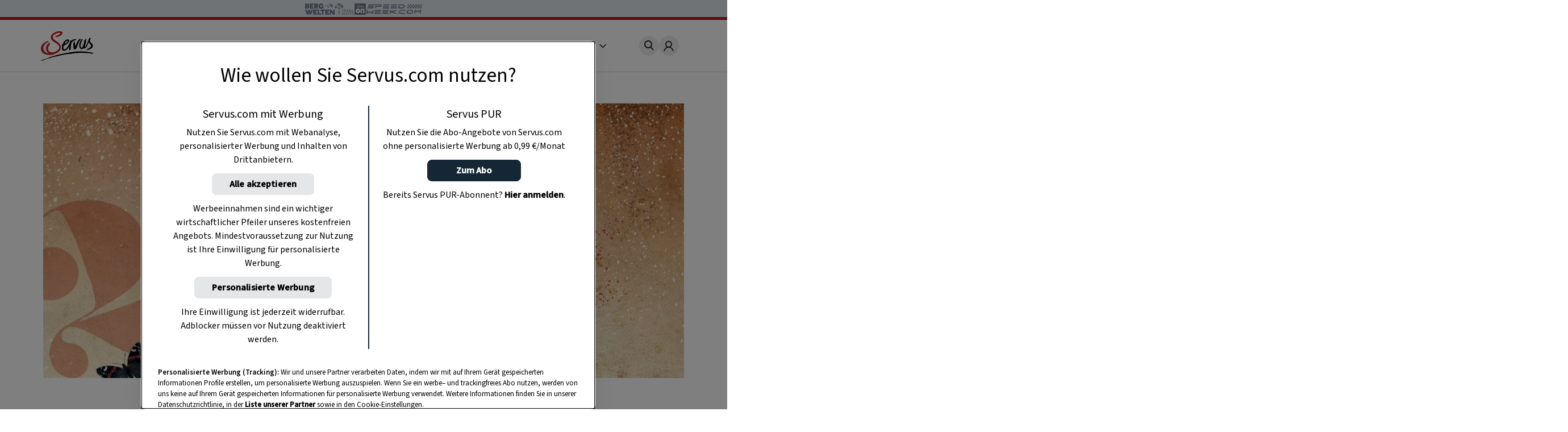

--- FILE ---
content_type: text/html; charset=UTF-8
request_url: https://www.servus.com/
body_size: 26714
content:
<!DOCTYPE html>
<html lang="de">
  <head>
    <meta charset="utf-8">
<meta name="viewport" content="width=device-width, initial-scale=1, viewport-fit=cover">

<title>Servus in Stadt &amp; Land Online - Einfach. Gut. Leben - Servus</title>



<meta name="title" content="Servus in Stadt &amp; Land Online - Einfach. Gut. Leben - Servus">



<meta property="og:title" content="Servus in Stadt &amp; Land Online - Einfach. Gut. Leben - Servus" />



<meta name="description" content="Über 3.500 Rezepte aus dem Alpenraum! Mondkalender, Gartentipps, Naturapotheke, Deko-Ideen, Österreichisches Brauchtum">


<meta property="og:type" content="article">


<meta property="og:description" content="">







<meta property="og:url" content="https://www.servus.com" />













<link rel="canonical" href="https://www.servus.com" />





<meta name="robots" content="index, follow, max-snippet:-1, max-image-preview:large, max-video-preview:-1" />



<meta name="referenc_id" content="1">

  
<meta name="application-name" content="Servus in Stadt &amp; Land Online - Einfach. Gut. Leben - Servus">
<meta name="mobile-web-app-capable" content="yes">
<meta name="apple-mobile-web-app-capable" content="yes">
<meta name="apple-mobile-web-app-title" content="Servus in Stadt &amp; Land Online - Einfach. Gut. Leben - Servus">
<meta name="msapplication-TileColor" content="#ffffff">
<meta name="theme-color" content="#ffffff">
<meta name="apple-mobile-web-app-status-bar-style" content="#ffffff">
<meta name="msapplication-config" content="/assets/meta/browserconfig.xml?v=201103094928">
<link rel="icon" type="image/png" href="/assets/meta/favicon-16x16.png?v=201103094928" sizes="16x16">
<link rel="icon" type="image/png" href="/assets/meta/favicon-32x32.png?v=201103094928" sizes="32x32">
<link rel="shortcut icon" type="image/x-icon" href="/assets/meta/favicon.ico?v=201103094928">
<meta name="msapplication-TileImage" content="mstile-150x150.png?v=201103094928">
<meta name="msapplication-square70x70logo" content="mstile-70x70.png?v=201103094928">
<meta name="msapplication-square150x150logo" content="mstile-150x150.png?v=201103094928">
<meta name="msapplication-wide310x150logo" content="mstile-310x150.png?v=201103094928">
<meta name="msapplication-square310x310logo" content="mstile-310x310.png?v=201103094928">





    
    

    <link rel="stylesheet" href="/css/main.css?cfebf" />
    <link rel="stylesheet" href="/css/print.css?cfebf" />

    <script defer src="/js/main.js?cfebf"></script>
    <script defer src="/js/authAndTracking.js?cfebf"></script>
    <link rel="preconnect" href="https://cdn.cookielaw.org">

    <link rel="preconnect" href="https://cdn.cookielaw.org" crossorigin>
    <link rel="preconnect" href="https://geolocation.onetrust.com">
    <link rel="preconnect" href="https://rm.servus.com">
    <link rel="preconnect" href="https://www.googletagservices.com">
    <link rel="preconnect" href="https://www.google-analytics.com">
    <link rel="preconnect" href="https://securepubads.g.doubleclick.net">

    <script>
      function loadKRL94P4 () {
        (function (w, d, s, l, i) {
          w[l] = w[l] || []
          w[l].push({ 'gtm.start': new Date().getTime(), event: 'gtm.js' })
          let f = d.getElementsByTagName(s)[0], j = d.createElement(s), dl = l != 'dataLayer' ? '&l=' + l : ''
          j.async = true
          j.src = '//rm.servus.com/gtm.js?id=' + i + dl
          f.parentNode.insertBefore(j, f)
        })
        (window, document, 'script', 'dataLayer', 'GTM-KRL94P4')
      }

      function load5XHDS9 () {
        (function (w, d, s, l, i) {
          w[l] = w[l] || []
          w[l].push({ 'gtm.start': new Date().getTime(), event: 'gtm.js' })
          let f = d.getElementsByTagName(s)[0], j = d.createElement(s), dl = l != 'dataLayer' ? '&l=' + l : ''
          j.async = true
          j.src = '//rm.servus.com/gtm.js?id=' + i + dl
          f.parentNode.insertBefore(j, f)
        })
        (window, document, 'script', 'dataLayer', 'GTM-5XHDS9')
      }
    </script>

    <script type='text/javascript' src="//data-b71e59c9ac.servus.com/iomm/latest/bootstrap/stub.js" crossorigin></script>

    
      
      
        
<script>
var ad_url = "/29829229/servuscom/magazin/";
var googletag = googletag || {};
googletag.cmd = googletag.cmd || [];

var gptAdSlots = [];

var refreshBothSlots = function () {
    googletag.cmd.push(function () {
//        if(document.body.clientWidth < 769){
//        googletag.pubads().refresh([gptAdSlots[1],gptAdSlots[1], gptAdSlots[2], gptAdSlots[3], gptAdSlots[4], gptAdSlots[5], gptAdSlots[6]]);
//        }else{
          googletag.pubads().refresh([gptAdSlots[0], gptAdSlots[1], gptAdSlots[2], gptAdSlots[3], gptAdSlots[4], gptAdSlots[5], gptAdSlots[6], gptAdSlots[7], gptAdSlots[8], gptAdSlots[9], gptAdSlots[10], gptAdSlots[11], gptAdSlots[12], gptAdSlots[13], gptAdSlots[14]]);
//        }
    });
};</script><style> body>.rb-cookie-banner .rb-cookie-banner__container {
 background: #edf2f7;
 box-shadow: 0px -3px 2px rgba(0,0,0,0.2);
}
.rb-cookie-banner__message p {
    margin-bottom: 0;
    padding-bottom: 0;
    font-size: 0.75rem;
    line-height: 1.5;
    font-family: inter;
}</style><script type='text/javascript'>function werb_head(){googletag.cmd.push(function() { var mappingBillboard = googletag.sizeMapping().addSize([0, 0], []).addSize([765, 90], [728,90]).addSize([1023, 200], [[728,90], [970, 250]]).build(); var mappingSideAd = googletag.sizeMapping().addSize([0, 0], [[300, 600], [160, 600]]).build(); var mappingSideAdDesktop = googletag.sizeMapping().addSize([767, 200], [[300, 600], [160, 600]]).addSize([0, 0], []).build(); var mappingSideAdMobile = googletag.sizeMapping().addSize([767, 200], []).addSize([0, 0], [[300, 600], [160, 600]]).build(); var mappingOutstream = googletag.sizeMapping().addSize([1003, 500],[640, 480]).addSize([0, 0], [300, 250]).build();  var mappingMPU = googletag.sizeMapping().addSize([0, 0], [300, 250]).build();  var mappingMPUMobile = googletag.sizeMapping().addSize([767, 200], []).addSize([0, 0], [300, 250]).build();  var stickyAd = googletag.sizeMapping().addSize([1023, 200], [[728, 90], [980, 90], [990, 90], [970, 90]]).addSize([765, 90], [728, 90]).addSize([0, 0], [[320, 50], [320, 100]]).build();gptAdSlots[0] = googletag.defineSlot(ad_url+'home', [[728, 90], [960, 250]], 'billboard_1').setTargeting('Pos', ['header'], 'refresh').defineSizeMapping(mappingBillboard).addService(googletag.pubads()).setCollapseEmptyDiv(true); gptAdSlots[1] = googletag.defineSlot(ad_url + 'home', [[300, 600], [160, 600]], 'side_1').setTargeting('Pos', ['sb1'], 'refresh').defineSizeMapping(mappingSideAd).addService(googletag.pubads()).setCollapseEmptyDiv(true); googletag.pubads().setTargeting('AssetID',['1']);googletag.defineOutOfPageSlot(ad_url+'home', 'div-gpt-ad-1449486463282-0').addService(googletag.pubads()); googletag.pubads().setTargeting('url', ['https://www.servus.com']);googletag.pubads().enableSingleRequest(); googletag.pubads().enableLazyLoad({
          fetchMarginPercent: 500,
renderMarginPercent: 200,
mobileScaling: 2.0
        }); googletag.enableServices();}); }</script>
      
    

  </head>
  


  
  
  
  

  
  
  
  

  
  
  
  

  <body class="o frontpage " id="doc_1" onload="try{werb_head();werb_footer();}catch(err){}">

    
      

      
        <script>
    dataLayer = window.dataLayer || [];
    dataLayer.push({
        "event":"init-meta",
        "brand": "servus",
        "language": "de",
        "locale": "at",
        "propertyName": "servus.com",
        "siteType": "website",
        "environment": "on-site",
        "channel": "Servus Magazin",
        "platform": "web",
        "assetID": "SP-17",
        "onPageTitle": "Servus.com",
        "publishingDate": "29-01-2021" });
</script><noscript><iframe src="//rm.servus.com/ns.html?id=GTM-KRL94P4" height="0" width="0" style="display:none;visibility:hidden"></iframe></noscript><noscript><iframe src="//rm.servus.com/ns.html?id=GTM-5XHDS9" height="0" width="0" style="display:none;visibility:hidden"></iframe></noscript>
      
    


        

<header>
  <servus-network-branding-bar
    excludeKey="servus_magazin"
    style="display: block; height: 1.875rem; background-color: #e1e7ec"
  ></servus-network-branding-bar>

  <div class="header">
    <div class="header_container content__row">
      <div class="header__home">
        <a
          href="/"
          aria-label="Servus"
          onclick="dataLayerPush({ 'event': 'gaNavEvent', 'eventCategory': 'Navigation', 'eventAction': 'Main Navigation', 'eventLabel': 'Logo' });"
        >
          <svg
            class="header_logo"
            xmlns="http://www.w3.org/2000/svg"
            viewBox="0 0 490.4 271.5"
            role="img"
            aria-label="Servus Logo"
            height="3.25rem"
          >
            <title>Servus</title>
            <path
              class="st0"
              d="M473.9 201.8c-2.6 1.6 7.5 8.6 1.5 6.1-6.7-2.8-26.5-4.7-29.1-5.1-2.2-.3-8.4-1.4-5.9-1.9-3.3.4-10.5-1.3-14.7.2-6.7-.7-15.6-2.7-21.9-1.6-12.3-.9-39.4-1-40.7-.6-1 .3-13.1-2.2-20.1.1-.8.3-2 1.2-2.9 1.4-1.7.2-3.4-.7-5.1-.5-1.3.1-2.5 1.2-3.7 1.3-3.1.5-6-2.3-9.1-2.1-1.2.1-1.9-3.6-3.4 1.3-.4 1.4-2.8-.2-4.3-.1-1.4.1-3.1 1.1-4.6 1.3-8.7 1.4-18.2 2.2-26.4 3.1-1.6.2-3.2 2.4-4.8 2.5-1.3.1-2.5-.8-4-.8-2.6-.1-5.4 1.8-8.3 2-.9 0-2-.5-2.8-.4-.8.1-1.7 1-2.6 1-1.5 0-13.1.2-16 .7-4.5.7-9.4.8-13.4 1.5-1.9.3-3.7 1.4-5.4 1.7-9.8 1-19.5 2.6-29.1 4.7-4 .9-7.8 2.5-11.7 3.3-9.5 2-18.2 3-27.4 5.4-6.5 1.7-13 3.2-18.9 4.6-2.3.5-4.5 1.9-6.6 2-1 0-2.1-.6-3.1-.4-1.5.2-2.6 1.6-4 2.1-1.2.4-2.5 0-4 .3-6.6 1.3-14.3 4.1-22 5.9-3.6.9-7.1 2-10.6 3.3-3.8 1.3-7.6 3.2-10.6 3.3-2.8 0-5.5.7-8 2-1.7.4.1-1.4-1.1-1.1-12.1 3-22.7 7.7-33.6 12.5-10.6 4.6-34.1 13-34.7 10.3s5.9-4.4 8.7-6.2c3.1-2 5.9-2.4 9-3.8 6.8-2.9 13.8-5.3 20.9-7 13.9-3.6 27.9-10.4 41.8-15.8 13.6-5.3 28.1-8.8 42.5-13.1 14.4-4.3 28.8-8.2 43.3-11.7 29.8-7.2 60.5-12.2 91.7-18.3 15.3-3 30.5-5.4 46-7.3 33.1-4.1 66.6-4.4 99.8-1 19.2 1.2 39.9 4.7 56.6 7.8 9.6 1.9 19.1 4.4 28.3 7.7 5.8 2.1-12.9-1.7-15.4-.2"
            />
            <path
              d="M68.4 97.3c.3-.1.5-.1.8-.3-.3.1-.6.2-.8.3-1.7.4-3.3.9-4.9 1.5-5.1 1.9-10.6 4.3-15 7.7-5.8 4.5-11 9.8-15.5 15.6-3.9 5.1-7.1 10.6-9.6 16.4-5 11.3-4.7 24.1.6 35.2 5.2 11 13.9 19.9 24.8 25.3 7.3 3.5 15.4 6.1 23.7 5.6 2.1-.1 3.9.3 6.3-.3-2.6-2-5.6-3.2-8.3-4.6-4.8-2.6-7.9-6.4-10.9-10.7-3.9-5.2-6.8-11-8.6-17.2-1.6-5.5-2.3-11.3-1.9-17 .4-7.1 2.1-14 5-20.5 5.4-12 13-21.6 24.8-27.3 1.2-.6 2.5-1 3.9-1.5-.1-.2-.2-.4-.3-.7 0 0-3.3-5.8-6.3-7.1-2.2-1.1-4.6-1.3-6.9-.6"
              fill="#ececed"
            />
            <path
              d="M184.8 1.5c3.8 1 7.4 2.5 10 5.1 3.6 3.5 3.1 8.5 1.9 12.7-3 10.7-10.7 17.5-20.1 22.6-6.8 3.6-14 6.6-21.3 8.9-5.2 1.8-10.8 1.3-16.3 1.1-.5 0-1.2 0-1.1-.6.1-3.1-2.7-3.1-4.3-4.3-.7-.5-2.3-.5-1.7-1.8s.7-3.1 2.5-3.1c5.5-.1 11-1.1 16.2-2.9 7.9-2.5 15.3-6.4 21.8-11.5 1.4-1.2 2.8-2.2 4.4-3.1 1.4-.7 2.7-1 2.6-2.9-.1-2.4-.4-4.7-2.6-6.1-1.3-.7-2.7-1.1-4.1-1.2-6.2-.4-12.3-.1-18.4 1-3.7.6-7.2 2.3-10.6 3.8-4 1.7-8.3 3.2-11.9 5.6-4.8 3.2-10.1 5.5-14.4 9.8-3.9 3.9-4.9 9.3-8.6 13.2-1.1 1.2-.5 3.3-.1 4.8 1 3.4 1.8 7 2.8 10.4 1.6 5.7 6 9.4 9.9 13.4 3.7 3.8 8.6 6 12.7 9.2 4.5 3.5 9.4 6.7 14.1 9.9 3.7 2.4 8 4 10.9 7.4 5.1 6 11.3 11.1 15.8 17.8 4 6.2 6.5 13.2 7.2 20.5.8 6.5 1.2 13.1-.9 19.7-2.1 6.5-5.4 12.6-9.7 17.8-7.1 8.7-15.8 15.9-25.8 21.1-9.2 4.9-19 8.3-28.9 11.4-10.1 3.1-20.6 5.1-31.2 5.9-9.1.7-18.3.2-27.3-1.5-7.7-1.4-15.2-3.3-22.6-5.8-9-3.2-17-7.8-22.7-16-3.3-4.7-6.9-9.2-9.1-14.6-1.8-4.3-2.3-8.9-3.1-13.3-1.5-9.2-.6-18.6 2.9-27.2 2.7-6.9 6.6-13.3 11.4-19 6.8-8.1 15.5-13.9 23.8-20.1 3-2.3 6.7-3.1 10.1-4.3 3.4-1.2 6.8-2.6 10.3-3.8 1.8-.7 3.7-1.2 5.6-1.3 5.5-.2 5.4-.2 5 5.3-.1 1.1-.5 1.4-1.5 1.6-7.1 1.7-13.3 5.3-19.1 9.7-5.9 4.5-11.1 9.8-15.7 15.7-3.7 4.9-6.7 10.2-9 15.8-4.9 11.1-5.5 22.5-.1 33.6s13 20.2 24.1 25.6c7.3 3.5 15 6.1 23.4 5.7 2.1-.1 3.9 1.4 6.2.7-2.6-2-5.7-2.8-8.5-4.2-4.8-2.6-8-6.5-11.1-10.8-3.9-5.3-6.8-11.2-8.6-17.5-1.6-5.4-2.3-11.1-1.9-16.8.6-7.4 1.8-14.5 4.9-21.4 5.1-11.7 14.3-21.1 25.8-26.6 1.2-.6 2.5-1 3.9-1.5 1.4 4.7 2.3 9.1-.3 14-1.2 2-2.5 4-4 5.8-2.6 3.3-3.8 7.6-6.4 11.1-3.7 5.1-6.1 10.9-7 17.1-.9 5.5-.4 11.2 1.4 16.5 2.4 7.2 6.3 13.3 12.7 17.7 5.3 3.6 11.4 5.8 17.8 6.5 8.9.9 17.8 0 26.3-2.5 10.4-3 20-7.6 28.2-15 5.5-4.8 10.4-10.3 14.5-16.3 5.6-8.4 5.1-16.5 0-24.9-5.9-9.4-13.7-17.4-22.9-23.6-10.3-7.2-21.4-13.2-31.6-20.5-9.2-6.6-16-15-18.6-26-2.4-10-.6-19.7 4.6-28.8 5.1-8.9 12.5-15.3 21.2-20.4 5.2-3.2 10.7-6 16.3-8.4 7.1-2.8 14.5-4.8 22.1-5.8 4.3-1 8.6-1.6 13-1.8 5.1.1 10 .6 14.8 1.7"
              fill="#bc1915"
            />
            <path
              class="st0"
              d="M315.3 141.2c2.1-2.8 2.9-6.1 3.6-9.2 1-4.3 3.4-7.9 5-11.9 1.9-4.8 4.2-9.4 6.5-14.1 6.5-13.5 13.5-26.6 25.7-36.1.9-.7 1.8-1.8 3.2-1.8 1.6 0 3.6-.4 2.8 2.4-.1.2-.1.4 0 .6 3.4 4.8-.6 8.2-2.8 11.1-4.4 5.8-7 12.5-10.6 18.7-1.3 2.1-2.4 4.3-3.4 6.6-.5 1.4-5.3 10.4-7.3 15.2-2.1 5.2-4.5 14.8-6.2 19.7-2.2 6.3-4.2 12.8-8.6 18.1-2.7 3.2-5.6 6-10.3 5.4-.8-.1-1.6-.1-2.3 0-6.8.2-9.9-2.6-10.9-9.4-2.1-13.8-2.6-27.8-1.6-41.8.8-9.8 1.9-10.2 4.5-19.7.6-2.2 3-3.6 5.2-2.9.6.2 1.2.5 1.7.9s.7 1.1.4 1.7c-.3 1-.5 2-.5 3-.1.9 0 2.3.6 2.7 3.3 2.4 1.2 8.3 2.3 11.2 2.2 5.8.1 3.1 1.9 8.5 2.3 7.2-.4 14 1.1 21.1"
            />
            <path
              class="st0"
              d="M244.3 86.9c11.3 9.7-30.1 33.7-26.3 24.2 6.5-16.4 22.9-27.1 26.3-24.2m79.9-12.4c-2.4-3-19.3-3.1-32.4 3.8C281 84.1 277.5 88 277 89.2c-.2.4.4-2.4-.1-3.9-.2-.7-1.8-.4-2.7-.3-1.4.2-1.3-.5-3.1.5-.6.3-2.7-.9-2.9.2-.4 3-.4 11.7-2.6 19.2-3.7 12.9-16.4 34.4-28.8 48.2-3.9 4.3-16.6 17.8-27.1 11.9-2.4-1.3-2.6-4.8-3-7.7-1.2-9.7 1.6-16.1 4.9-25.1.6-1.6 1.2-1.7 2.8-2.5 2.3-1.1 4.6-2.3 7-3.4 6.5-3 12.6-6 18.1-10.6 6.3-5.2 11.5-9 16.4-18.2 4.2-7.9 4.4-22.5-7.7-23.1-11.7-.6-26.4 9.4-33.8 18.3-9.1 10.9-9 15.5-13.7 26.4-.2.5-.4.9-.7 1.3-1.5 2.3-4.3 3.4-6.6 4.1-1.7.5-4.3 1.7-2.8 3 2.2 1.8 1 4.1 3.2 4 2.9-.1.9 3.8.5 5.3-2.3 10-3.1 20-.1 30 1.3 5 4.8 9 9.6 11 6.9 2.9 18.1.2 24.4-2.8 16.1-7.8 33.2-34.7 33.5-38.3-1.2 10.6-3.2 19.4-4.1 29.2-.3 3.8 3.4 5.5 8.1 6.3 2 .3 5.6-3.8 7.3-2.1.6.6 1.9-.8 1.8-1.8-.2-2-.6-2.2-1.1-7-.1-3.6 0-7.2.3-10.8.3-1.8 2.1-13.9 1.8-16-.5-3.3.5-3.7.7-8.3.5-16.1 8.1-25.6 11.5-29.3 17.9-18.7 34.1-15.6 35-15 2.4 1.6 3.1-3.3 1.8-4.5-1-1.1-.4-2.6-.6-2.9M397.4 95.8c.2-2.4 0-5 .2-7.3.5-5 5-9.4 8.5-12.8 1.6-1.6 2.5-3.7 4.3-5.2 1.4-1.1 2.9-1.8 4.1-1.1 1.3.7 1.3 20.8-3.1 38.7-4.7 19.4-6.4 25.4-9.6 36.2-.9 3.1.8 2.9 2.1 2.2 4-2.1 16.1-23.5 20.1-33.7 2.9-7.3 8.5-20.4 11.6-30.1 1.5-4.7 3-9.9 6.3-15.1.8-1.2 2.7-5 13.7-5.8 2-.1.2 5.4 3.4 4 1 0-.1 2.5-3 5.5-5.2 5.3-7.6 14.8-5.3 21.9 2.2 6.8 11.4 14.2 16.6 19 8.3 7.6 9.8 17.3 9 27.6-.5 6.1-4.3 10.9-9 14.8-4.8 3.7-10 6.8-15.6 9.2-5.5 2.5-11.4 4.6-17 7-1.7.7-3.7.7-5.4-.1-2.1-.9-4.4-.8-6.5.1-2.1.8-4.4.8-6.5 0 2.2-3.5 5.6-4.9 8.9-6.3 10.1-4.5 19.5-10.6 27.9-17.9 2.3-2.1 4.2-4.5 5.7-7.2 3.3-5.7 2.1-12-3.4-18.5-4.6-5.5-10.6-9.9-14.3-16.2-1-1.8-1.9-3.8-2.6-5.7-2 5-3.5 8.5-5.4 13.3-12.1 36.3-26.8 48.1-32.1 44.8-1.4-.7-1.8-3.1-4.1-3-2.3.1-2 1.5-4.5 3.6-2.5 2.2-5.5 4-16.4 4.9-9.1.9-17.8-4.4-20.9-13.1-3.2-8.8-4.5-17.6-2.8-27.1 1.9-10.7 3.4-17.4 9-27.5l1.5-3.2c1.3-3.6 3.7-6.7 4.8-10.4 1-3.4 3.8-6.1 6.7-8.3 1.9-1.3 4.4-1.5 6.4-.5 1.6.7 1.7 2.2 1.8 3.7.1.8-.2 1.6-.7 2.1-3.6 4-5.9 8.6-6.2 14-.1 1.9-1.9 2.8-2.9 5.4-.2.6-.7 1.9-.9 2.3-.3.5 0 1.4-.5 2.4-1.6 3.8-4.4 9.2-6 15.7-.6 2.6-.4 6.1-.9 8.7-1.5 9.5-.9 24.8 10.6 24.6 9.5.1 21.4-46 22.4-55.6"
            />
          </svg>
        </a>
      </div>
      <nav class="nav_header js-main-nav" data-nav="false" aria-expanded="false">
        <ul class="nav_header__ul">
           
          <li class="nav_header__li">
            <a
              href="/o/rezepte"
              class="nav_header__link"
              onclick="dataLayerPush({ 'event': 'gaNavEvent', 'eventCategory': 'Navigation', 'eventAction': 'Main Navigation', 'eventLabel': 'Rezepte' });"
              >Rezepte</a
            >
          </li>
            
          <li class="nav_header__li">
            <a
              href="/o/garten"
              class="nav_header__link"
              onclick="dataLayerPush({ 'event': 'gaNavEvent', 'eventCategory': 'Navigation', 'eventAction': 'Main Navigation', 'eventLabel': 'Garten' });"
              >Garten</a
            >
          </li>
            
          <li class="nav_header__li">
            <a
              href="/o/ausfluege"
              class="nav_header__link"
              onclick="dataLayerPush({ 'event': 'gaNavEvent', 'eventCategory': 'Navigation', 'eventAction': 'Main Navigation', 'eventLabel': 'Ausflüge' });"
              >Ausflüge</a
            >
          </li>
            
          <li class="nav_header__li">
            <a
              href="/o/wohnen"
              class="nav_header__link"
              onclick="dataLayerPush({ 'event': 'gaNavEvent', 'eventCategory': 'Navigation', 'eventAction': 'Main Navigation', 'eventLabel': 'Wohnen' });"
              >Wohnen</a
            >
          </li>
            
          <li class="nav_header__li">
            <a
              href="https://www.magazinabo.com/at/servusstadtland"
              target="_blank"
              rel="noopener"
              class="nav_header__link"
              onclick="dataLayerPush({ 'event': 'gaNavEvent', 'eventCategory': 'Navigation', 'eventAction': 'Main Navigation', 'eventLabel': 'Abo' });"
              >Abo</a
            >
          </li>
            
          <li class="nav_header__li">
            <a
              href="https://www.servusmarktplatz.com/"
              target="_blank"
              rel="noopener"
              class="nav_header__link"
              onclick="dataLayerPush({ 'event': 'gaNavEvent', 'eventCategory': 'Navigation', 'eventAction': 'Main Navigation', 'eventLabel': 'Marktplatz' });"
              >Marktplatz</a
            >
          </li>
            
          <li class="nav_header__li">
            <a
              href="/a/m/servus-mondkalender-haushalt-garten-gesundheit-schoenheit"
              class="nav_header__link"
              onclick="dataLayerPush({ 'event': 'gaNavEvent', 'eventCategory': 'Navigation', 'eventAction': 'Main Navigation', 'eventLabel': 'Mondkalender' });"
              >Mondkalender</a
            >
          </li>
            
          <li class="nav_header__li">
            <a
              href="/o/naturapotheke"
              class="nav_header__link"
              onclick="dataLayerPush({ 'event': 'gaNavEvent', 'eventCategory': 'Navigation', 'eventAction': 'Main Navigation', 'eventLabel': 'Naturapotheke' });"
              >Naturapotheke</a
            >
          </li>
            
          <li class="nav_header__li">
            <a
              href="/o/kinder"
              class="nav_header__link"
              onclick="dataLayerPush({ 'event': 'gaNavEvent', 'eventCategory': 'Navigation', 'eventAction': 'Main Navigation', 'eventLabel': 'Kinder' });"
              >Kinder</a
            >
          </li>
            
          <li class="nav_header__li">
            <a
              href="/o/tiere"
              class="nav_header__link"
              onclick="dataLayerPush({ 'event': 'gaNavEvent', 'eventCategory': 'Navigation', 'eventAction': 'Main Navigation', 'eventLabel': 'Tiere' });"
              >Tiere</a
            >
          </li>
            
          <li class="nav_header__li">
            <a
              href="/o/selbermachen"
              class="nav_header__link"
              onclick="dataLayerPush({ 'event': 'gaNavEvent', 'eventCategory': 'Navigation', 'eventAction': 'Main Navigation', 'eventLabel': 'Selbermachen' });"
              >Selbermachen</a
            >
          </li>
            
          <li class="nav_header__li">
            <a
              href="/o/handwerk"
              class="nav_header__link"
              onclick="dataLayerPush({ 'event': 'gaNavEvent', 'eventCategory': 'Navigation', 'eventAction': 'Main Navigation', 'eventLabel': 'Handwerk' });"
              >Handwerk</a
            >
          </li>
            
          <li class="nav_header__li">
            <a
              href="/o/brauchtum"
              class="nav_header__link"
              onclick="dataLayerPush({ 'event': 'gaNavEvent', 'eventCategory': 'Navigation', 'eventAction': 'Main Navigation', 'eventLabel': 'Brauchtum' });"
              >Brauchtum</a
            >
          </li>
            
          <li class="nav_header__li">
            <a
              href="/podcast"
              class="nav_header__link"
              onclick="dataLayerPush({ 'event': 'gaNavEvent', 'eventCategory': 'Navigation', 'eventAction': 'Main Navigation', 'eventLabel': 'Podcast' });"
              >Podcast</a
            >
          </li>
            
          <li class="nav_header__li">
            <a
              href="https://www.servustv.com/mediathek/p/heimat/"
              target="_blank"
              rel="noopener"
              class="nav_header__link"
              onclick="dataLayerPush({ 'event': 'gaNavEvent', 'eventCategory': 'Navigation', 'eventAction': 'Main Navigation', 'eventLabel': 'TV' });"
              >TV</a
            >
          </li>
           

          <li class="nav_header__mehr" aria-expanded="false">
            <span class="more">
              Mehr <svg class="more_caret" xmlns="http://www.w3.org/2000/svg" viewBox="0 0 7 12">
                <g style="isolation: isolate">
                  <polygon points="1 0 0 1 5 6 0 11 1 12 7 6 1 0" fill="#191715" />
                </g>
              </svg>
            </span>
            <ul class="nav_header__sub">
               
              <li class="nav_header__subli">
                <a
                  href="/o/rezepte"
                  class="nav_header__sublink"
                  onclick="dataLayerPush({ 'event': 'gaNavEvent', 'eventCategory': 'Navigation', 'eventAction': 'Main Navigation', 'eventLabel': 'Rezepte' });"
                  >Rezepte</a
                >
              </li>
                
              <li class="nav_header__subli">
                <a
                  href="/o/garten"
                  class="nav_header__sublink"
                  onclick="dataLayerPush({ 'event': 'gaNavEvent', 'eventCategory': 'Navigation', 'eventAction': 'Main Navigation', 'eventLabel': 'Garten' });"
                  >Garten</a
                >
              </li>
                
              <li class="nav_header__subli">
                <a
                  href="/o/ausfluege"
                  class="nav_header__sublink"
                  onclick="dataLayerPush({ 'event': 'gaNavEvent', 'eventCategory': 'Navigation', 'eventAction': 'Main Navigation', 'eventLabel': 'Ausflüge' });"
                  >Ausflüge</a
                >
              </li>
                
              <li class="nav_header__subli">
                <a
                  href="/o/wohnen"
                  class="nav_header__sublink"
                  onclick="dataLayerPush({ 'event': 'gaNavEvent', 'eventCategory': 'Navigation', 'eventAction': 'Main Navigation', 'eventLabel': 'Wohnen' });"
                  >Wohnen</a
                >
              </li>
                
              <li class="nav_header__subli">
                <a
                  href="https://www.magazinabo.com/at/servusstadtland"
                  target="_blank"
                  rel="noopener"
                  class="nav_header__sublink"
                  onclick="dataLayerPush({ 'event': 'gaNavEvent', 'eventCategory': 'Navigation', 'eventAction': 'Main Navigation', 'eventLabel': 'Abo' });"
                  >Abo</a
                >
              </li>
                
              <li class="nav_header__subli">
                <a
                  href="https://www.servusmarktplatz.com/"
                  target="_blank"
                  rel="noopener"
                  class="nav_header__sublink"
                  onclick="dataLayerPush({ 'event': 'gaNavEvent', 'eventCategory': 'Navigation', 'eventAction': 'Main Navigation', 'eventLabel': 'Marktplatz' });"
                  >Marktplatz</a
                >
              </li>
                
              <li class="nav_header__subli">
                <a
                  href="/a/m/servus-mondkalender-haushalt-garten-gesundheit-schoenheit"
                  class="nav_header__sublink"
                  onclick="dataLayerPush({ 'event': 'gaNavEvent', 'eventCategory': 'Navigation', 'eventAction': 'Main Navigation', 'eventLabel': 'Mondkalender' });"
                  >Mondkalender</a
                >
              </li>
                
              <li class="nav_header__subli">
                <a
                  href="/o/naturapotheke"
                  class="nav_header__sublink"
                  onclick="dataLayerPush({ 'event': 'gaNavEvent', 'eventCategory': 'Navigation', 'eventAction': 'Main Navigation', 'eventLabel': 'Naturapotheke' });"
                  >Naturapotheke</a
                >
              </li>
                
              <li class="nav_header__subli">
                <a
                  href="/o/kinder"
                  class="nav_header__sublink"
                  onclick="dataLayerPush({ 'event': 'gaNavEvent', 'eventCategory': 'Navigation', 'eventAction': 'Main Navigation', 'eventLabel': 'Kinder' });"
                  >Kinder</a
                >
              </li>
                
              <li class="nav_header__subli">
                <a
                  href="/o/tiere"
                  class="nav_header__sublink"
                  onclick="dataLayerPush({ 'event': 'gaNavEvent', 'eventCategory': 'Navigation', 'eventAction': 'Main Navigation', 'eventLabel': 'Tiere' });"
                  >Tiere</a
                >
              </li>
                
              <li class="nav_header__subli">
                <a
                  href="/o/selbermachen"
                  class="nav_header__sublink"
                  onclick="dataLayerPush({ 'event': 'gaNavEvent', 'eventCategory': 'Navigation', 'eventAction': 'Main Navigation', 'eventLabel': 'Selbermachen' });"
                  >Selbermachen</a
                >
              </li>
                
              <li class="nav_header__subli">
                <a
                  href="/o/handwerk"
                  class="nav_header__sublink"
                  onclick="dataLayerPush({ 'event': 'gaNavEvent', 'eventCategory': 'Navigation', 'eventAction': 'Main Navigation', 'eventLabel': 'Handwerk' });"
                  >Handwerk</a
                >
              </li>
                
              <li class="nav_header__subli">
                <a
                  href="/o/brauchtum"
                  class="nav_header__sublink"
                  onclick="dataLayerPush({ 'event': 'gaNavEvent', 'eventCategory': 'Navigation', 'eventAction': 'Main Navigation', 'eventLabel': 'Brauchtum' });"
                  >Brauchtum</a
                >
              </li>
                
              <li class="nav_header__subli">
                <a
                  href="/podcast"
                  class="nav_header__sublink"
                  onclick="dataLayerPush({ 'event': 'gaNavEvent', 'eventCategory': 'Navigation', 'eventAction': 'Main Navigation', 'eventLabel': 'Podcast' });"
                  >Podcast</a
                >
              </li>
                
              <li class="nav_header__subli">
                <a
                  href="https://www.servustv.com/mediathek/p/heimat/"
                  target="_blank"
                  rel="noopener"
                  class="nav_header__sublink"
                  onclick="dataLayerPush({ 'event': 'gaNavEvent', 'eventCategory': 'Navigation', 'eventAction': 'Main Navigation', 'eventLabel': 'TV' });"
                  >TV</a
                >
              </li>
               
            </ul>
          </li>
        </ul>
      </nav>

      <div class="header__others">
        <a
          class="header__search"
          href="#"
          aria-label="Suche"
          onclick="dataLayerPush({ 'event': 'gaIntEvent', 'eventCategory': 'Interactions', 'eventAction': 'Search', 'eventLabel': 'Search Button', 'source': 'Servus in Stadt \u0026 Land Online - Einfach. Gut. Leben - Servus', 'outbound': false });"
        >
          <div class="header__search--icon">
            <svg
              xmlns="http://www.w3.org/2000/svg"
              width="35"
              height="35"
              fill="none"
              fill-rule="evenodd"
              xmlns:v="https://vecta.io/nano"
            >
              <rect fill="#eceeeb" width="35" height="35" rx="17.5" />
              <circle stroke="#222" stroke-width="2" cx="16.021" cy="15.021" r="6.021" />
              <path fill="#222" d="M20.395 18.79l5.326 5.326-1.331 1.331-5.326-5.326z" />
            </svg>
          </div>
        </a>

        

    



    







    



<div class="user-dropdown" id="userDropdown">
    <button class="button button--nav user-button" id="userButton">
  <span class="sr-only">Account</span>
  <svg version="1.1" xmlns="http://www.w3.org/2000/svg" xmlns:xlink="http://www.w3.org/1999/xlink" x="0px" y="0px"
	 viewBox="0 0 24 24" style="enable-background:new 0 0 24 24;" xml:space="preserve">
	<path fill="currentColor" d="M22.2,21.6c-0.7-3.5-3.2-6.3-6.4-7.5c1.9-1.3,3.2-3.4,3.2-5.9c0-3.9-3.2-7.1-7.1-7.1S4.9,4.3,4.9,8.2
		c0,2.5,1.3,4.6,3.2,5.9c-3.2,1.3-5.6,4.1-6.4,7.5c-0.1,0.5,0.2,1.1,0.8,1.2c0.5,0.1,1.1-0.2,1.2-0.8c0.8-3.9,4.3-6.7,8.3-6.7
		s7.5,2.8,8.3,6.7c0.1,0.5,0.5,0.8,1,0.8c0.1,0,0.1,0,0.2,0C22,22.7,22.4,22.2,22.2,21.6z M6.9,8.2c0-2.8,2.3-5.1,5.1-5.1
		S17,5.4,17,8.2c0,2.8-2.3,5.1-5.1,5.1S6.9,11,6.9,8.2z" />
</svg>

  <img src="" alt="User" id="userAvatar" aria-hidden="true" />
</button>


    <div class="user-dropdown-backdrop"></div>
    <nav class="user-dropdown__wrapper">
        <div class="user-dropdown__header">
            <div class="user-dropdown__title" id="userDropdownTitle"></div>
            <button class="user-dropdown__close">
                <svg xmlns="http://www.w3.org/2000/svg" viewBox="0 0 24 24" fill="none" stroke="currentColor" stroke-width="1"
    stroke-linecap="round" stroke-linejoin="round">
    <path d="M18 6L6 18M6 6l12 12" />
</svg>
            </button>
        </div>

        <div class="divider divider__line-full user-dropdown__header-divider"></div>

        <ul class="user-dropdown__list" id="userDropdownListLoggedOut">
            <li>
                <a href="/account/login?returnTo=%2f">
                    <span>Anmelden</span>
                </a>
            </li>

            <li>
                <a href="/account/signup?returnTo=%2f">
                    <span>Registrieren</span>
                </a>
            </li>
        </ul>

        <ul class="user-dropdown__list" id="userDropdownListLoggedIn" aria-hidden="true">
            <li>
                <a href="https://account.redbullmediahouse.com/settings?tenant=servus&brand=servus" target="_blank" rel="noopener noreferrer">
                    <span>Einstellungen</span>

                <svg xmlns="http://www.w3.org/2000/svg" viewBox="0 0 122.6 122.88">
    <path
        d="M110.6 72.58c0-3.19 2.59-5.78 5.78-5.78 3.19 0 5.78 2.59 5.78 5.78v33.19c0 4.71-1.92 8.99-5.02 12.09a17.06 17.06 0 0 1-12.09 5.02H17.11c-4.71 0-8.99-1.92-12.09-5.02A17.06 17.06 0 0 1 0 105.77V17.19C0 12.48 1.92 8.2 5.02 5.1 8.12 2 12.4.08 17.11.08h32.98c3.19 0 5.78 2.59 5.78 5.78 0 3.19-2.59 5.78-5.78 5.78H17.11c-1.52 0-2.9.63-3.91 1.63a5.511 5.511 0 0 0-1.63 3.91v88.58c0 1.52.63 2.9 1.63 3.91a5.511 5.511 0 0 0 3.91 1.63h87.95c1.52 0 2.9-.63 3.91-1.63s1.63-2.39 1.63-3.91V72.58zm1.82-55.12L54.01 76.6a5.776 5.776 0 0 1-8.16.07 5.776 5.776 0 0 1-.07-8.16l56.16-56.87H78.56c-3.19 0-5.78-2.59-5.78-5.78 0-3.19 2.59-5.78 5.78-5.78h26.5c5.12 0 11.72-.87 15.65 3.1 2.48 2.51 1.93 22.52 1.61 34.11-.08 3-.15 5.29-.15 6.93 0 3.19-2.59 5.78-5.78 5.78-3.19 0-5.78-2.59-5.78-5.78 0-.31.08-3.32.19-7.24.16-6.04 1.13-14.04 1.62-19.52z" />
</svg>
                </a>
            </li>

            <li>
                <a href="https://richtlinien.servus.com/r/servus.com/privacy/de" target="_blank" rel="noopener noreferrer">
                    <span>Daten & Datenschutz</span>

                <svg xmlns="http://www.w3.org/2000/svg" viewBox="0 0 122.6 122.88">
    <path
        d="M110.6 72.58c0-3.19 2.59-5.78 5.78-5.78 3.19 0 5.78 2.59 5.78 5.78v33.19c0 4.71-1.92 8.99-5.02 12.09a17.06 17.06 0 0 1-12.09 5.02H17.11c-4.71 0-8.99-1.92-12.09-5.02A17.06 17.06 0 0 1 0 105.77V17.19C0 12.48 1.92 8.2 5.02 5.1 8.12 2 12.4.08 17.11.08h32.98c3.19 0 5.78 2.59 5.78 5.78 0 3.19-2.59 5.78-5.78 5.78H17.11c-1.52 0-2.9.63-3.91 1.63a5.511 5.511 0 0 0-1.63 3.91v88.58c0 1.52.63 2.9 1.63 3.91a5.511 5.511 0 0 0 3.91 1.63h87.95c1.52 0 2.9-.63 3.91-1.63s1.63-2.39 1.63-3.91V72.58zm1.82-55.12L54.01 76.6a5.776 5.776 0 0 1-8.16.07 5.776 5.776 0 0 1-.07-8.16l56.16-56.87H78.56c-3.19 0-5.78-2.59-5.78-5.78 0-3.19 2.59-5.78 5.78-5.78h26.5c5.12 0 11.72-.87 15.65 3.1 2.48 2.51 1.93 22.52 1.61 34.11-.08 3-.15 5.29-.15 6.93 0 3.19-2.59 5.78-5.78 5.78-3.19 0-5.78-2.59-5.78-5.78 0-.31.08-3.32.19-7.24.16-6.04 1.13-14.04 1.62-19.52z" />
</svg>
                </a>
            </li>

            <li>
                <a href="/newsletter" target="_blank" rel="noopener noreferrer">
                    <span>Newsletter</span>

                    <svg xmlns="http://www.w3.org/2000/svg" viewBox="0 0 122.6 122.88">
    <path
        d="M110.6 72.58c0-3.19 2.59-5.78 5.78-5.78 3.19 0 5.78 2.59 5.78 5.78v33.19c0 4.71-1.92 8.99-5.02 12.09a17.06 17.06 0 0 1-12.09 5.02H17.11c-4.71 0-8.99-1.92-12.09-5.02A17.06 17.06 0 0 1 0 105.77V17.19C0 12.48 1.92 8.2 5.02 5.1 8.12 2 12.4.08 17.11.08h32.98c3.19 0 5.78 2.59 5.78 5.78 0 3.19-2.59 5.78-5.78 5.78H17.11c-1.52 0-2.9.63-3.91 1.63a5.511 5.511 0 0 0-1.63 3.91v88.58c0 1.52.63 2.9 1.63 3.91a5.511 5.511 0 0 0 3.91 1.63h87.95c1.52 0 2.9-.63 3.91-1.63s1.63-2.39 1.63-3.91V72.58zm1.82-55.12L54.01 76.6a5.776 5.776 0 0 1-8.16.07 5.776 5.776 0 0 1-.07-8.16l56.16-56.87H78.56c-3.19 0-5.78-2.59-5.78-5.78 0-3.19 2.59-5.78 5.78-5.78h26.5c5.12 0 11.72-.87 15.65 3.1 2.48 2.51 1.93 22.52 1.61 34.11-.08 3-.15 5.29-.15 6.93 0 3.19-2.59 5.78-5.78 5.78-3.19 0-5.78-2.59-5.78-5.78 0-.31.08-3.32.19-7.24.16-6.04 1.13-14.04 1.62-19.52z" />
</svg>
                </a>
            </li>

            <li>
                <a href="https://account.redbullmediahouse.com/subscription?tenant=servus&brand=servus" target="_blank" rel="noopener noreferrer">
                <span>Käufe & Abos</span>

                <svg xmlns="http://www.w3.org/2000/svg" viewBox="0 0 122.6 122.88">
    <path
        d="M110.6 72.58c0-3.19 2.59-5.78 5.78-5.78 3.19 0 5.78 2.59 5.78 5.78v33.19c0 4.71-1.92 8.99-5.02 12.09a17.06 17.06 0 0 1-12.09 5.02H17.11c-4.71 0-8.99-1.92-12.09-5.02A17.06 17.06 0 0 1 0 105.77V17.19C0 12.48 1.92 8.2 5.02 5.1 8.12 2 12.4.08 17.11.08h32.98c3.19 0 5.78 2.59 5.78 5.78 0 3.19-2.59 5.78-5.78 5.78H17.11c-1.52 0-2.9.63-3.91 1.63a5.511 5.511 0 0 0-1.63 3.91v88.58c0 1.52.63 2.9 1.63 3.91a5.511 5.511 0 0 0 3.91 1.63h87.95c1.52 0 2.9-.63 3.91-1.63s1.63-2.39 1.63-3.91V72.58zm1.82-55.12L54.01 76.6a5.776 5.776 0 0 1-8.16.07 5.776 5.776 0 0 1-.07-8.16l56.16-56.87H78.56c-3.19 0-5.78-2.59-5.78-5.78 0-3.19 2.59-5.78 5.78-5.78h26.5c5.12 0 11.72-.87 15.65 3.1 2.48 2.51 1.93 22.52 1.61 34.11-.08 3-.15 5.29-.15 6.93 0 3.19-2.59 5.78-5.78 5.78-3.19 0-5.78-2.59-5.78-5.78 0-.31.08-3.32.19-7.24.16-6.04 1.13-14.04 1.62-19.52z" />
</svg>
                </a>
            </li>

            <li aria-hidden="true">
                <div class="divider divider__line-full"></div>
            </li>

            <li>
                <a href="/u/profil">
                    <span>Profil</span>

                <svg xmlns="http://www.w3.org/2000/svg" viewBox="0 0 122.6 122.88">
    <path
        d="M110.6 72.58c0-3.19 2.59-5.78 5.78-5.78 3.19 0 5.78 2.59 5.78 5.78v33.19c0 4.71-1.92 8.99-5.02 12.09a17.06 17.06 0 0 1-12.09 5.02H17.11c-4.71 0-8.99-1.92-12.09-5.02A17.06 17.06 0 0 1 0 105.77V17.19C0 12.48 1.92 8.2 5.02 5.1 8.12 2 12.4.08 17.11.08h32.98c3.19 0 5.78 2.59 5.78 5.78 0 3.19-2.59 5.78-5.78 5.78H17.11c-1.52 0-2.9.63-3.91 1.63a5.511 5.511 0 0 0-1.63 3.91v88.58c0 1.52.63 2.9 1.63 3.91a5.511 5.511 0 0 0 3.91 1.63h87.95c1.52 0 2.9-.63 3.91-1.63s1.63-2.39 1.63-3.91V72.58zm1.82-55.12L54.01 76.6a5.776 5.776 0 0 1-8.16.07 5.776 5.776 0 0 1-.07-8.16l56.16-56.87H78.56c-3.19 0-5.78-2.59-5.78-5.78 0-3.19 2.59-5.78 5.78-5.78h26.5c5.12 0 11.72-.87 15.65 3.1 2.48 2.51 1.93 22.52 1.61 34.11-.08 3-.15 5.29-.15 6.93 0 3.19-2.59 5.78-5.78 5.78-3.19 0-5.78-2.59-5.78-5.78 0-.31.08-3.32.19-7.24.16-6.04 1.13-14.04 1.62-19.52z" />
</svg>
                </a>
            </li>

            <li>
                <a href="/sf/rezeptregister">
                    <span>Rezeptregister</span>

                <svg xmlns="http://www.w3.org/2000/svg" viewBox="0 0 122.6 122.88">
    <path
        d="M110.6 72.58c0-3.19 2.59-5.78 5.78-5.78 3.19 0 5.78 2.59 5.78 5.78v33.19c0 4.71-1.92 8.99-5.02 12.09a17.06 17.06 0 0 1-12.09 5.02H17.11c-4.71 0-8.99-1.92-12.09-5.02A17.06 17.06 0 0 1 0 105.77V17.19C0 12.48 1.92 8.2 5.02 5.1 8.12 2 12.4.08 17.11.08h32.98c3.19 0 5.78 2.59 5.78 5.78 0 3.19-2.59 5.78-5.78 5.78H17.11c-1.52 0-2.9.63-3.91 1.63a5.511 5.511 0 0 0-1.63 3.91v88.58c0 1.52.63 2.9 1.63 3.91a5.511 5.511 0 0 0 3.91 1.63h87.95c1.52 0 2.9-.63 3.91-1.63s1.63-2.39 1.63-3.91V72.58zm1.82-55.12L54.01 76.6a5.776 5.776 0 0 1-8.16.07 5.776 5.776 0 0 1-.07-8.16l56.16-56.87H78.56c-3.19 0-5.78-2.59-5.78-5.78 0-3.19 2.59-5.78 5.78-5.78h26.5c5.12 0 11.72-.87 15.65 3.1 2.48 2.51 1.93 22.52 1.61 34.11-.08 3-.15 5.29-.15 6.93 0 3.19-2.59 5.78-5.78 5.78-3.19 0-5.78-2.59-5.78-5.78 0-.31.08-3.32.19-7.24.16-6.04 1.13-14.04 1.62-19.52z" />
</svg>
                </a>
            </li>

            <li>
                <a href="/account/logout?returnTo=%2f">
                    <span>Abmelden</span>

                    <svg xmlns="http://www.w3.org/2000/svg" viewBox="2 2 22 22" xml:space="preserve">
    <path
        d="M10 21.1H3.9c-.6 0-1-.4-1-1V3.9c0-.6.4-1 1-1H10c.6 0 1 .4 1 1s-.4 1-1 1H4.9V19H10c.6 0 1 .4 1 1s-.4 1.1-1 1.1z" />
    <path
        d="M22.2 11.3 16.9 6c-.4-.4-1-.4-1.4 0s-.4 1 0 1.4l3.6 3.6H9.6c-.6 0-1 .4-1 1s.4 1 1 1h9.5l-3.6 3.6c-.4.4-.4 1 0 1.4.2.2.5.3.7.3s.5-.1.7-.3l5.3-5.3c.4-.4.4-1 0-1.4z" />
</svg>
                </a>
            </li>
        </ul>
    </nav>
</div>


        <a class="header__menu js-mobile-menu">
          <div class="header__menu--icon">
            <svg
              xmlns="http://www.w3.org/2000/svg"
              width="35"
              height="35"
              fill-rule="evenodd"
              xmlns:v="https://vecta.io/nano"
            >
              <rect fill="#eceeeb" width="35" height="35" rx="17.5" />
              <g fill="#222">
                <rect class="header__menu--line header__menu--line-1" x="10" y="10" width="15" height="2" rx="1" />
                <rect class="header__menu--line header__menu--line-3" x="10" y="22" width="15" height="2" rx="1" />
                <rect class="header__menu--line header__menu--line-2" x="10" y="16" width="15" height="2" rx="1" />
              </g>
            </svg>
          </div>
        </a>
      </div>

      <div class="usermenu__overlay">
  <div class="header__profil">
    <button class="close-button js-close">
      <svg xmlns="http://www.w3.org/2000/svg" viewBox="4 4 18 18" fill="none"
        stroke="currentColor" stroke-width="1" stroke-linecap="round"
        stroke-linejoin="round">
        <path d="M18 6L6 18M6 6l12 12" />
      </svg>
    </button>

    <div class="usermenu__header">
      <div class="usermenu__title" id="js-usermenu-name"></div>
      <div class="usermenu__subtitle" id="js-usermenu-role"></div>

    </div>
    <div class="divider divider__line-full"></div>

    <div class="usermenu-msgs">
      <button class="usermenu-msgs__btn js-msgs">
        <span class="js-unread-count usermenu-msgs__btn-tag"></span>
        <span class="usermenu-msgs__heading">Benachrichtigungen</span>
        <svg xmlns="http://www.w3.org/2000/svg" viewBox="-2 -2 28 28" fill="none"
          stroke="currentColor" stroke-width="1" stroke-linecap="round"
          stroke-linejoin="round">
          <path d="M9 18l6-6-6-6" />
        </svg>
      </button>
      <div class="usermenu-msgs__wrapper js-msgs-block">
        <button class="close-button js-close-msg">
          <svg xmlns="http://www.w3.org/2000/svg" viewBox="4 4 18 18" fill="none"
            stroke="currentColor" stroke-width="1" stroke-linecap="round"
            stroke-linejoin="round">
            <path d="M18 6L6 18M6 6l12 12" />
          </svg>
        </button>
        <div class="usermenu-msgs__header">
          <div class="has-tag">
            <svg class="icon-msgs" viewBox="2 1 12 14"
              xmlns="http://www.w3.org/2000/svg">
              <path
                d="M13.377 10.573a7.63 7.63 0 0 1-.383-2.38V6.195a5.115 5.115 0 0 0-1.268-3.446 5.138 5.138 0 0 0-3.242-1.722c-.694-.072-1.4 0-2.07.227-.67.215-1.28.574-1.794 1.053a4.923 4.923 0 0 0-1.208 1.675 5.067 5.067 0 0 0-.431 2.022v2.2a7.61 7.61 0 0 1-.383 2.37L2 12.343l.479.658h3.505c0 .526.215 1.04.586 1.412.37.37.885.586 1.412.586.526 0 1.04-.215 1.411-.586s.587-.886.587-1.412h3.505l.478-.658-.586-1.77zm-4.69 3.147a.997.997 0 0 1-.705.299.997.997 0 0 1-.706-.3.997.997 0 0 1-.3-.705h1.999a.939.939 0 0 1-.287.706zm-5.515-1.71.371-1.114a8.633 8.633 0 0 0 .443-2.691V6.004c0-.563.12-1.113.347-1.616.227-.514.55-.969.969-1.34.419-.382.91-.67 1.436-.837.538-.18 1.1-.24 1.65-.18a4.147 4.147 0 0 1 2.597 1.4 4.133 4.133 0 0 1 1.004 2.776v2.01c0 .909.144 1.818.443 2.691l.371 1.113h-9.63v-.012z" />
            </svg>
            <div class="icon-tag icon-tag--red js-unread-count"></div>
          </div>
          <div class="">
            <div class="usermenu__title">
              Benachrichtigungen
            </div>
            <div class="usermenu__subtitle" id="js-usermenu-msgs-name"></div>
          </div>
        </div>
        <div class="divider divider__line-full mb-16"></div>
        <div class="usermenu-msgs__list-wrapper">
          <ul class="usermenu-msgs__list" id="js-msgs-list"></ul>
        </div>
      </div>
    </div>

    <div id="js-usermenu-benefits"></div>
    <div id="js-usermenu-newsletters"></div>
    <div id="js-usermenu-abos"></div>

    <div class="divider divider__line-full"></div>

    <ul class="usermenu__footer">
      
      <li>
        <a href="/u/profil" class="header__profil__link">
          <span>Profil</span>
          
          <svg class="icon-right" xmlns="http://www.w3.org/2000/svg"
            viewBox="0 0 122.6 122.88">
            <path
              d="M110.6 72.58c0-3.19 2.59-5.78 5.78-5.78 3.19 0 5.78 2.59 5.78 5.78v33.19c0 4.71-1.92 8.99-5.02 12.09a17.06 17.06 0 0 1-12.09 5.02H17.11c-4.71 0-8.99-1.92-12.09-5.02A17.06 17.06 0 0 1 0 105.77V17.19C0 12.48 1.92 8.2 5.02 5.1 8.12 2 12.4.08 17.11.08h32.98c3.19 0 5.78 2.59 5.78 5.78 0 3.19-2.59 5.78-5.78 5.78H17.11c-1.52 0-2.9.63-3.91 1.63a5.511 5.511 0 0 0-1.63 3.91v88.58c0 1.52.63 2.9 1.63 3.91a5.511 5.511 0 0 0 3.91 1.63h87.95c1.52 0 2.9-.63 3.91-1.63s1.63-2.39 1.63-3.91V72.58zm1.82-55.12L54.01 76.6a5.776 5.776 0 0 1-8.16.07 5.776 5.776 0 0 1-.07-8.16l56.16-56.87H78.56c-3.19 0-5.78-2.59-5.78-5.78 0-3.19 2.59-5.78 5.78-5.78h26.5c5.12 0 11.72-.87 15.65 3.1 2.48 2.51 1.93 22.52 1.61 34.11-.08 3-.15 5.29-.15 6.93 0 3.19-2.59 5.78-5.78 5.78-3.19 0-5.78-2.59-5.78-5.78 0-.31.08-3.32.19-7.24.16-6.04 1.13-14.04 1.62-19.52z" />
          </svg>
          
        </a>
      </li>
      
      <li>
        <a href="/sf/rezeptregister" class="header__profil__link">
          <span>Rezeptregister</span>
          
          <svg class="icon-right" xmlns="http://www.w3.org/2000/svg"
            viewBox="0 0 122.6 122.88">
            <path
              d="M110.6 72.58c0-3.19 2.59-5.78 5.78-5.78 3.19 0 5.78 2.59 5.78 5.78v33.19c0 4.71-1.92 8.99-5.02 12.09a17.06 17.06 0 0 1-12.09 5.02H17.11c-4.71 0-8.99-1.92-12.09-5.02A17.06 17.06 0 0 1 0 105.77V17.19C0 12.48 1.92 8.2 5.02 5.1 8.12 2 12.4.08 17.11.08h32.98c3.19 0 5.78 2.59 5.78 5.78 0 3.19-2.59 5.78-5.78 5.78H17.11c-1.52 0-2.9.63-3.91 1.63a5.511 5.511 0 0 0-1.63 3.91v88.58c0 1.52.63 2.9 1.63 3.91a5.511 5.511 0 0 0 3.91 1.63h87.95c1.52 0 2.9-.63 3.91-1.63s1.63-2.39 1.63-3.91V72.58zm1.82-55.12L54.01 76.6a5.776 5.776 0 0 1-8.16.07 5.776 5.776 0 0 1-.07-8.16l56.16-56.87H78.56c-3.19 0-5.78-2.59-5.78-5.78 0-3.19 2.59-5.78 5.78-5.78h26.5c5.12 0 11.72-.87 15.65 3.1 2.48 2.51 1.93 22.52 1.61 34.11-.08 3-.15 5.29-.15 6.93 0 3.19-2.59 5.78-5.78 5.78-3.19 0-5.78-2.59-5.78-5.78 0-.31.08-3.32.19-7.24.16-6.04 1.13-14.04 1.62-19.52z" />
          </svg>
          
        </a>
      </li>
      
      <li>
        <a href="/openid/logout" class="header__profil__link">
          <span>Abmelden</span>
          
          <svg class="icon-right" xmlns="http://www.w3.org/2000/svg"
            viewBox="2 2 22 22" xml:space="preserve">
            <path
              d="M10 21.1H3.9c-.6 0-1-.4-1-1V3.9c0-.6.4-1 1-1H10c.6 0 1 .4 1 1s-.4 1-1 1H4.9V19H10c.6 0 1 .4 1 1s-.4 1.1-1 1.1z" />
            <path
              d="M22.2 11.3 16.9 6c-.4-.4-1-.4-1.4 0s-.4 1 0 1.4l3.6 3.6H9.6c-.6 0-1 .4-1 1s.4 1 1 1h9.5l-3.6 3.6c-.4.4-.4 1 0 1.4.2.2.5.3.7.3s.5-.1.7-.3l5.3-5.3c.4-.4.4-1 0-1.4z" />
          </svg>
          
        </a>
      </li>
      
    </ul>
  </div>
</div>

    </div>
  </div>
</header>

    <main class='content   '>














   

  


   
    
      
      <article class="content__row flex flex-dir-col sm-12 lg-12 mdonly-10 lg-narrow-12 xl-12 xl-narrow-12 p-l-0 p-r-0 mob-width-100">

      

      
        <section class="hero overview-section mob-m-t-1-0 tab-m-t-1-0 desk-m-t-3-5">
  <div class="hero-card-container hero-card-container-l">
    
















































  









<div class="card card-hero-l ">

  <div class="card--image">
    
        <a  href="https://www.servus.com/a/m/tiroler-zahlenrad" target="_self" aria-label="Das Tiroler Zahlenrad - so geht‘s">
          
            


































  




  



















<figure class="figure card--figure   ">
  

    <img data-src="https://www.servus.com/storage/article/mondkalender-tiroler-zahlenrad.jpg?impolicy=frontpage_header"  alt="" class="lazyload img" width="2000" height="1400" />
  
  

  
  
    
  
</figure>





          
        </a>
    
  </div>
  <div class="card--content">
      






















<div class="card__kicker">

    
        <a  href="https://www.servus.com/a/m/tiroler-zahlenrad" target="_self" aria-label="Das Tiroler Zahlenrad - so geht‘s">
            Mondkalender
        </a>
    

</div>

      
        <a  href="https://www.servus.com/a/m/tiroler-zahlenrad" target="_self" aria-label="Das Tiroler Zahlenrad - so geht‘s">
          




<div class="card__title p-t-0-25">Das Tiroler Zahlenrad - so geht‘s</div>
        </a>
      

      






















<div class="card__body p-t-0-25">

    
        <a  href="https://www.servus.com/a/m/tiroler-zahlenrad" target="_self" aria-label="Das Tiroler Zahlenrad - so geht‘s">
            Was kann das Geburtsdatum über uns aussagen? Zahlen üben seit jeher auf den Menschen eine Faszination aus. Wir versuchen damit Dinge zu erklären und einzuordnen. Das „Tiroler Zahlenrad“ soll Aufschluss über unsere Talente und Fähigkeiten geben.
        </a>
    

</div>

      <div class="card--mobile_line"></div>
  </div>


</div>


  </div>
  <div class="hero-card-container hero-card-container-m">
    
















































  









<div class="card card-hero-m ">

  <div class="card--image">
    
        <a  href="https://www.servus.com/a/se/lederkorb-selbst-machen" target="_self" aria-label="Lederkorb selber machen">
          
            


































  




  



















<figure class="figure card--figure   ">
  

    <img data-src="https://www.servus.com/storage/article/lederkorb_michaela-gabler.jpg?impolicy=frontpage_header"  alt="" class="lazyload img" width="4000" height="2668" />
  
  

  
  
    
  
</figure>





          
        </a>
    
  </div>
  <div class="card--content">
      






















<div class="card__kicker">

    
        <a  href="https://www.servus.com/a/se/lederkorb-selbst-machen" target="_self" aria-label="Lederkorb selber machen">
            Selbermachen
        </a>
    

</div>

      
        <a  href="https://www.servus.com/a/se/lederkorb-selbst-machen" target="_self" aria-label="Lederkorb selber machen">
          




<div class="card__title p-t-0-25">Lederkorb selber machen</div>
        </a>
      

      






















<div class="card__body p-t-0-25">

    
        <a  href="https://www.servus.com/a/se/lederkorb-selbst-machen" target="_self" aria-label="Lederkorb selber machen">
            Er sieht nicht nur edel aus, sondern ist auch noch ein sehr praktisches Stilelement im Wohnzimmer oder Schlafzimmer – der Lederkorb. Wir zeigen, wie man dieses Schmuckstück selbst herstellen kann.
        </a>
    

</div>

      <div class="card--mobile_line"></div>
  </div>


</div>


  </div>
  <div class="hero-card-container hero-card-container-m">
    
















































  









<div class="card card-hero-m ">

  <div class="card--image">
    
        <a  href="https://www.servus.com/r/almtaler-horuck-bratl" target="_self" aria-label="Almtaler Horuck-Bratl">
          
            


































  




  



















<figure class="figure card--figure   ">
  

    <img data-src="https://www.servus.com/storage/recipe/rezept-horuckbraten-eisenhut-mayer-SZ000294.jpg?impolicy=frontpage_header"  alt="" class="lazyload img" width="2000" height="1677" />
  
  

  
  
    
  
</figure>





          
        </a>
    
  </div>
  <div class="card--content">
      






















<div class="card__kicker">

    
        <a  href="https://www.servus.com/r/almtaler-horuck-bratl" target="_self" aria-label="Almtaler Horuck-Bratl">
            Hauptspeise
        </a>
    

</div>

      
        <a  href="https://www.servus.com/r/almtaler-horuck-bratl" target="_self" aria-label="Almtaler Horuck-Bratl">
          




<div class="card__title p-t-0-25">Almtaler Horuck-Bratl</div>
        </a>
      

      






















<div class="card__body p-t-0-25">

    
        <a  href="https://www.servus.com/r/almtaler-horuck-bratl" target="_self" aria-label="Almtaler Horuck-Bratl">
            Schlachttag auf dem Bauernhof war früher nur einmal im Jahr. Im oberösterreichischen Almtal wurde dann ein besonderes Bratl zubereitet: vom „Horuck“, dem Hochrücken des Schweins.
        </a>
    

</div>

      <div class="card--mobile_line"></div>
  </div>


</div>


  </div>
</section>
      
        

      

        

        

        
          
            
            
            <section class="overview-section m-b-3-5">
              
              
              
              























  <div class="item_slider m-t-3-5 slider_magazine ">

    <div class="slider js_slider">
      <div class="item_slider__label">
        <h2 class="produkt__heading_carousel">Unsere Servus-Magazine</h2>
      </div>

      <div class="slider__nav ">
        
          <div class="slider__nav--line"></div>
        

        <div class="slider__nav--buttons">
          <span class="js_prev prev">
            <svg xmlns="http://www.w3.org/2000/svg" viewBox="0 0 10 16">
              <defs />
              <path fill="none" stroke="#FFF" stroke-width="3" d="M8 1L2 8l6 7" />
            </svg>
          </span>
          <span class="js_next next">
            <svg xmlns="http://www.w3.org/2000/svg" viewBox="0 0 10 16">
              <defs />
              <path fill="none" stroke="#FFF" stroke-width="3" d="M2 1l6 7-6 7" />
            </svg>
          </span>
        </div>
      </div>

      
      <div class="frame js_frame m-t-1-0">
        <ul class="slides js_slides">

          
            
              <li class="js_slide">
                

                
















































<div class="card card- ">

  <div class="card--image">
    
        <a  href="https://www.servus.com/aktuelles-servus-magazin" target="_self" aria-label="Servus in Stadt &amp; Land Jänner 2026">
          
            
              
































  




  



















<figure class="figure figure   ">
  

    <img data-src="https://www.servus.com/storage/magazine/svat_2601_cover_web_1000px.png?impolicy=slider_magazine"  alt="" class="lazyload img" width="768" height="1000" />
  
  

  
  
    
  
</figure>





            
            
        </a>
    
  </div>
  <div class="card--content">
      




















<div class="card__kicker">

    
        <a  href="https://www.servus.com/aktuelles-servus-magazin" target="_self" aria-label="Servus in Stadt &amp; Land Jänner 2026">
            
        </a>
    

</div>

      
        <a  href="https://www.servus.com/aktuelles-servus-magazin" target="_self" aria-label="Servus in Stadt &amp; Land Jänner 2026">
          




<div class="card__title p-t-0-25">Servus in Stadt &amp; Land Jänner 2026</div>
        </a>
      

      




















<div class="card__body p-t-0-25">

    
        <a  href="https://www.servus.com/aktuelles-servus-magazin" target="_self" aria-label="Servus in Stadt &amp; Land Jänner 2026">
            
        </a>
    

</div>

      <div class="card--mobile_line"></div>
  </div>


</div>


              </li>
            
              <li class="js_slide">
                

                
















































<div class="card card- ">

  <div class="card--image">
    
        <a  href="https://www.servus.com/a/gk/servus-kueche-magazin" target="_self" aria-label="Servus Küche Herbst/Winter 2025">
          
            
              
































  




  



















<figure class="figure figure   ">
  

    <img data-src="https://www.servus.com/storage/magazine/svgk_2502_cover_web_1000px.png?impolicy=slider_magazine"  alt="" class="lazyload img" width="792" height="1000" />
  
  

  
  
    
  
</figure>





            
            
        </a>
    
  </div>
  <div class="card--content">
      




















<div class="card__kicker">

    
        <a  href="https://www.servus.com/a/gk/servus-kueche-magazin" target="_self" aria-label="Servus Küche Herbst/Winter 2025">
            
        </a>
    

</div>

      
        <a  href="https://www.servus.com/a/gk/servus-kueche-magazin" target="_self" aria-label="Servus Küche Herbst/Winter 2025">
          




<div class="card__title p-t-0-25">Servus Küche Herbst/Winter 2025</div>
        </a>
      

      




















<div class="card__body p-t-0-25">

    
        <a  href="https://www.servus.com/a/gk/servus-kueche-magazin" target="_self" aria-label="Servus Küche Herbst/Winter 2025">
            
        </a>
    

</div>

      <div class="card--mobile_line"></div>
  </div>


</div>


              </li>
            
              <li class="js_slide">
                

                
















































<div class="card card- ">

  <div class="card--image">
    
        <a  href="https://www.servus.com/a/au/servus-ausflug-magazin" target="_self" aria-label="Servus Ausflug 2025">
          
            
              
































  




  



















<figure class="figure figure   ">
  

    <img data-src="https://www.servus.com/storage/magazine/sv-ausflug_2501_cover_web_1000px.png?impolicy=slider_magazine"  alt="" class="lazyload img" width="792" height="1000" />
  
  

  
  
    
  
</figure>





            
            
        </a>
    
  </div>
  <div class="card--content">
      




















<div class="card__kicker">

    
        <a  href="https://www.servus.com/a/au/servus-ausflug-magazin" target="_self" aria-label="Servus Ausflug 2025">
            
        </a>
    

</div>

      
        <a  href="https://www.servus.com/a/au/servus-ausflug-magazin" target="_self" aria-label="Servus Ausflug 2025">
          




<div class="card__title p-t-0-25">Servus Ausflug 2025</div>
        </a>
      

      




















<div class="card__body p-t-0-25">

    
        <a  href="https://www.servus.com/a/au/servus-ausflug-magazin" target="_self" aria-label="Servus Ausflug 2025">
            
        </a>
    

</div>

      <div class="card--mobile_line"></div>
  </div>


</div>


              </li>
            
              <li class="js_slide">
                

                
















































<div class="card card- ">

  <div class="card--image">
    
        <a  href="https://www.servus.com/a/g/unser-garten" target="_self" aria-label="Servus Garten 2025">
          
            
              
































  




  



















<figure class="figure figure   ">
  

    <img data-src="https://www.servus.com/storage/magazine/svga_2501_cover_wbody_web_2000px.png?impolicy=slider_magazine"  alt="" class="lazyload img" width="1652" height="2000" />
  
  

  
  
    
  
</figure>





            
            
        </a>
    
  </div>
  <div class="card--content">
      




















<div class="card__kicker">

    
        <a  href="https://www.servus.com/a/g/unser-garten" target="_self" aria-label="Servus Garten 2025">
            
        </a>
    

</div>

      
        <a  href="https://www.servus.com/a/g/unser-garten" target="_self" aria-label="Servus Garten 2025">
          




<div class="card__title p-t-0-25">Servus Garten 2025</div>
        </a>
      

      




















<div class="card__body p-t-0-25">

    
        <a  href="https://www.servus.com/a/g/unser-garten" target="_self" aria-label="Servus Garten 2025">
            
        </a>
    

</div>

      <div class="card--mobile_line"></div>
  </div>


</div>


              </li>
            
              <li class="js_slide">
                

                
















































<div class="card card- ">

  <div class="card--image">
    
        <a  href="https://www.servus.com/a/k/servus-kinder-magazin" target="_self" aria-label="Servus Kinder 2/2025">
          
            
              
































  




  



















<figure class="figure figure   ">
  

    <img data-src="https://www.servus.com/storage/magazine/svki_2502_cover_web_1000px.png?impolicy=slider_magazine"  alt="" class="lazyload img" width="792" height="1000" />
  
  

  
  
    
  
</figure>





            
            
        </a>
    
  </div>
  <div class="card--content">
      




















<div class="card__kicker">

    
        <a  href="https://www.servus.com/a/k/servus-kinder-magazin" target="_self" aria-label="Servus Kinder 2/2025">
            
        </a>
    

</div>

      
        <a  href="https://www.servus.com/a/k/servus-kinder-magazin" target="_self" aria-label="Servus Kinder 2/2025">
          




<div class="card__title p-t-0-25">Servus Kinder 2/2025</div>
        </a>
      

      




















<div class="card__body p-t-0-25">

    
        <a  href="https://www.servus.com/a/k/servus-kinder-magazin" target="_self" aria-label="Servus Kinder 2/2025">
            
        </a>
    

</div>

      <div class="card--mobile_line"></div>
  </div>


</div>


              </li>
            
              <li class="js_slide">
                

                
















































<div class="card card- ">

  <div class="card--image">
    
        <a  href="https://www.servus.com/storage/pdf/sam_katalog_2025_final.pdf" target="_self" aria-label="Servus am Marktplatz Katalog">
          
            
              
































  




  



















<figure class="figure figure   ">
  

    <img data-src="https://www.servus.com/storage/magazine/servus-am-marktplatz-katalog.png?impolicy=slider_magazine"  alt="" class="lazyload img" width="561" height="762" />
  
  

  
  
    
  
</figure>





            
            
        </a>
    
  </div>
  <div class="card--content">
      




















<div class="card__kicker">

    
        <a  href="https://www.servus.com/storage/pdf/sam_katalog_2025_final.pdf" target="_self" aria-label="Servus am Marktplatz Katalog">
            
        </a>
    

</div>

      
        <a  href="https://www.servus.com/storage/pdf/sam_katalog_2025_final.pdf" target="_self" aria-label="Servus am Marktplatz Katalog">
          




<div class="card__title p-t-0-25">Servus am Marktplatz Katalog</div>
        </a>
      

      




















<div class="card__body p-t-0-25">

    
        <a  href="https://www.servus.com/storage/pdf/sam_katalog_2025_final.pdf" target="_self" aria-label="Servus am Marktplatz Katalog">
            
        </a>
    

</div>

      <div class="card--mobile_line"></div>
  </div>


</div>


              </li>
            
          
        </ul>
      </div>

      
        <div class="item_slider__footer flex-justify-end">
          























  
      <a href="https://www.magazinabo.com/at/servusstadtland/?utm_source=eigensite&amp;utm_medium=story&amp;utm_campaign=sv-content" target="_blank" rel="noopener" class="button button--red button--outline radius-0-25">
        Alle Abo-Angebote entdecken
        <svg width="6" height="11" xmlns="http://www.w3.org/2000/svg"><g transform="translate(-1120 -927)" fill="none" fill-rule="evenodd"><rect stroke="#E9DEC9" x="958.5" y="916.5" width="177" height="31" rx="4"/><path stroke="#981210" stroke-width="1.5" d="M1121 928l4 4.5-4 4.5"/></g></svg>
      </a>
    


        </div>
      
    </div>
  </div>


            </section>
          
        

        


        
          
        

        
        

        
      

        

        

        

        


        
          
            <div class="overview-section m-b-3-5">
              

  





  
    
    
    
    



    <div class="partingline bg-gray-200 is-widened m-b-3-5 full-width"></div>
              






























<div class="sda flex flex-justify-center billboard_overview billboard_1">
  

  


  




  




  










<div class="da__placeholder billboard 0" style="width: 970px; height: 250px;">
    <span style="position: absolute; z-index: -1;">Anzeige</span>
    <div id="billboard_1"></div>
</div>


  
    

  

  

</div>
            </div>
          
        

        
        

        
      

        
          
            
            
            <section class="overview-section">
              
                

  





  
    
    
    
    



    <div class="partingline bg-gray-200 m-b-3-5 is-widened full-width"></div>
              
              
              























  <div class="item_slider m-t-3-5 slider_artikel ">

    <div class="slider js_slider">
      <div class="item_slider__label">
        <h2 class="produkt__heading_carousel">Unser Garten</h2>
      </div>

      <div class="slider__nav ">
        
          <div class="slider__nav--line"></div>
        

        <div class="slider__nav--buttons">
          <span class="js_prev prev">
            <svg xmlns="http://www.w3.org/2000/svg" viewBox="0 0 10 16">
              <defs />
              <path fill="none" stroke="#FFF" stroke-width="3" d="M8 1L2 8l6 7" />
            </svg>
          </span>
          <span class="js_next next">
            <svg xmlns="http://www.w3.org/2000/svg" viewBox="0 0 10 16">
              <defs />
              <path fill="none" stroke="#FFF" stroke-width="3" d="M2 1l6 7-6 7" />
            </svg>
          </span>
        </div>
      </div>

      
      <div class="frame js_frame m-t-1-0">
        <ul class="slides js_slides">

          
            
              <li class="js_slide">
                

                


















































<div class="card card- ">

  <div class="card--image">
    
        <a  href="https://www.servus.com/a/g/garten-was-im-jaenner-zu-tun-ist" target="_self" aria-label="Garten: Was im Jänner zu tun ist">
          
            
              


























  







  




  



















<figure class="figure figure   ">
  

    <img data-src="https://www.servus.com/storage/article/garten-nutzgarten-jaenner-SA000KU3.jpg?impolicy=slider"  alt="Eingelagerte Birnen in Heu, Servus" class="lazyload img" width="2500" height="1876" />
  
  

  
  
    
  
</figure>





            
            
        </a>
    
  </div>
  <div class="card--content">
      






















<div class="card__kicker">

    
        <a  href="https://www.servus.com/a/g/garten-was-im-jaenner-zu-tun-ist" target="_self" aria-label="Garten: Was im Jänner zu tun ist">
            Garten
        </a>
    

</div>

      
        <a  href="https://www.servus.com/a/g/garten-was-im-jaenner-zu-tun-ist" target="_self" aria-label="Garten: Was im Jänner zu tun ist">
          




<div class="card__title p-t-0-25">Garten: Was im Jänner zu tun ist</div>
        </a>
      

      




















<div class="card__body p-t-0-25">

    
        <a  href="https://www.servus.com/a/g/garten-was-im-jaenner-zu-tun-ist" target="_self" aria-label="Garten: Was im Jänner zu tun ist">
            
        </a>
    

</div>

      <div class="card--mobile_line"></div>
  </div>


</div>


              </li>
            
              <li class="js_slide">
                

                


















































<div class="card card- ">

  <div class="card--image">
    
        <a  href="https://www.servus.com/a/g/diese-gemuesesorten-haben-im-jaenner-saison" target="_self" aria-label="Diese Gemüsesorten haben im Jänner Saison – mit Rezepten">
          
            
              


























  







  




  



















<figure class="figure figure   ">
  

    <img data-src="https://www.servus.com/storage/article/erntefrisch-jaenner-lauch-mauritius-SA000KUO.jpg?impolicy=slider"  alt="Lauch, Gemüse. Servus" class="lazyload img" width="2000" height="1297" />
  
  

  
  
    
  
</figure>





            
            
        </a>
    
  </div>
  <div class="card--content">
      






















<div class="card__kicker">

    
        <a  href="https://www.servus.com/a/g/diese-gemuesesorten-haben-im-jaenner-saison" target="_self" aria-label="Diese Gemüsesorten haben im Jänner Saison – mit Rezepten">
            Garten
        </a>
    

</div>

      
        <a  href="https://www.servus.com/a/g/diese-gemuesesorten-haben-im-jaenner-saison" target="_self" aria-label="Diese Gemüsesorten haben im Jänner Saison – mit Rezepten">
          




<div class="card__title p-t-0-25">Diese Gemüsesorten haben im Jänner Saison – mit Rezepten</div>
        </a>
      

      




















<div class="card__body p-t-0-25">

    
        <a  href="https://www.servus.com/a/g/diese-gemuesesorten-haben-im-jaenner-saison" target="_self" aria-label="Diese Gemüsesorten haben im Jänner Saison – mit Rezepten">
            
        </a>
    

</div>

      <div class="card--mobile_line"></div>
  </div>


</div>


              </li>
            
              <li class="js_slide">
                

                


















































<div class="card card- ">

  <div class="card--image">
    
        <a  href="https://www.servus.com/a/b/bauernregeln-fuer-den-jaenner" target="_self" aria-label="Bauernregeln für den Jänner">
          
            
              


























  







  




  



















<figure class="figure figure   ">
  

    <img data-src="https://www.servus.com/storage/article/garten-bauernregeln-jaenner-schnee-mauritius-sa001fp4-quer.jpg?impolicy=slider"  alt="St. Coloman, Tannheimer Berge, Allgäu, Bayern, Deutschland" class="lazyload img" width="2000" height="1400" />
  
  

  
  
    
  
</figure>





            
            
        </a>
    
  </div>
  <div class="card--content">
      






















<div class="card__kicker">

    
        <a  href="https://www.servus.com/a/b/bauernregeln-fuer-den-jaenner" target="_self" aria-label="Bauernregeln für den Jänner">
            Brauchtum
        </a>
    

</div>

      
        <a  href="https://www.servus.com/a/b/bauernregeln-fuer-den-jaenner" target="_self" aria-label="Bauernregeln für den Jänner">
          




<div class="card__title p-t-0-25">Bauernregeln für den Jänner</div>
        </a>
      

      




















<div class="card__body p-t-0-25">

    
        <a  href="https://www.servus.com/a/b/bauernregeln-fuer-den-jaenner" target="_self" aria-label="Bauernregeln für den Jänner">
            
        </a>
    

</div>

      <div class="card--mobile_line"></div>
  </div>


</div>


              </li>
            
              <li class="js_slide">
                

                













































  






<div class="card card- ">

  <div class="card--image">
    
        <a  href="https://www.servus.com/a/g/gartenarbeit-merkblaetter-fuer-jedes-monat-zum-herunterladen" target="_self" aria-label="Gartenarbeit-Merkblätter für jeden Monat zum Herunterladen">
          
            
              

  


























  







  




  



















<figure class="figure figure   ">
  

    <img data-src="https://www.servus.com/storage/article/garten-gartenarbeit-pdfs-sv-jz.jpg?impolicy=slider"  alt="Gartenarbeit, PDF zum Herunterladen" class="lazyload img" width="2000" height="1400" />
  
  

  
  
    
  
</figure>





            
            
        </a>
    
  </div>
  <div class="card--content">
      






















<div class="card__kicker">

    
        <a  href="https://www.servus.com/a/g/gartenarbeit-merkblaetter-fuer-jedes-monat-zum-herunterladen" target="_self" aria-label="Gartenarbeit-Merkblätter für jeden Monat zum Herunterladen">
            Garten
        </a>
    

</div>

      
        <a  href="https://www.servus.com/a/g/gartenarbeit-merkblaetter-fuer-jedes-monat-zum-herunterladen" target="_self" aria-label="Gartenarbeit-Merkblätter für jeden Monat zum Herunterladen">
          




<div class="card__title p-t-0-25">Gartenarbeit-Merkblätter für jeden Monat zum Herunterladen</div>
        </a>
      

      




















<div class="card__body p-t-0-25">

    
        <a  href="https://www.servus.com/a/g/gartenarbeit-merkblaetter-fuer-jedes-monat-zum-herunterladen" target="_self" aria-label="Gartenarbeit-Merkblätter für jeden Monat zum Herunterladen">
            
        </a>
    

</div>

      <div class="card--mobile_line"></div>
  </div>


</div>


              </li>
            
          
        </ul>
      </div>

      
        <div class="item_slider__footer flex-justify-end">
          



















  
      <a href="https://www.servus.com/o/gartenwissen" target="_self" class="button button--red button--outline radius-0-25">
        Mehr Gartenwissen
        <svg width="6" height="11" xmlns="http://www.w3.org/2000/svg"><g transform="translate(-1120 -927)" fill="none" fill-rule="evenodd"><rect stroke="#E9DEC9" x="958.5" y="916.5" width="177" height="31" rx="4"/><path stroke="#981210" stroke-width="1.5" d="M1121 928l4 4.5-4 4.5"/></g></svg>
      </a>
  


        </div>
      
    </div>
  </div>


            </section>
          
        

        

        

        


        
          
        

        
        

        
      

        

        

        

        
          
          

          
          
            
          

          <section class="overview-section mob-m-t-2-75 tab-m-t-2-75 desk-m-t-3-5 m-b-3-5">
            
              

  





  
    
    
    
    



    <div class="partingline bg-gray-200 m-b-3-5 is-widened full-width"></div>
            
            

            


            










  <h2 class="section_heading_line__title">Mein Daheim</h2>

  <div class="section_heading_line__partingline-container ">
    <div class="section_heading_line__partingline"></div>

    
  </div>

          

            <div class="block_liste_mit_box text_channel_card m-t-1-0 m-b-0 ">

              <ul class="block_liste_mit_box__list">
                

                
                
                  
                    
                  
                

                  






















































  



<li class="card card-hero- ">
  
  <div class="card--image">
    
        <a  href="https://www.servus.com/a/se/sitzsack-aus-pullover-selber-machen" target="_self" aria-label="So wird ein alter Wollpullover zum Sitzsack">
          
            























































<figure class="figure card--figure   ">
  

    <img data-src="https://www.servus.com/storage/article/artikel-selbermachen-deko-sitzsack-wollpulli-selbermachen-sv-mg.jpg?impolicy=688x430_fc"  alt="" class="lazyload img" width="100%" height="100%" />
  
  

  
  
    
  
</figure>





          
        </a>
    
  </div>
  <div class="card--content">
      






















<div class="card__kicker">

    
        <a  href="https://www.servus.com/a/se/sitzsack-aus-pullover-selber-machen" target="_self" aria-label="So wird ein alter Wollpullover zum Sitzsack">
            Selbermachen
        </a>
    

</div>

      
        <a  href="https://www.servus.com/a/se/sitzsack-aus-pullover-selber-machen" target="_self" aria-label="So wird ein alter Wollpullover zum Sitzsack">
          




<div class="card__title p-t-0-25">So wird ein alter Wollpullover zum Sitzsack</div>
        </a>
      

      




















<div class="card__body p-t-0-25">

    
        <a  href="https://www.servus.com/a/se/sitzsack-aus-pullover-selber-machen" target="_self" aria-label="So wird ein alter Wollpullover zum Sitzsack">
            
        </a>
    

</div>

      <div class="card--mobile_line"></div>
  </div>


</li>


                

                
                
                  
                    
                  
                

                  



















































  




  



<li class="card card-hero- ">
  
  <div class="card--image">
    
        <a  href="https://www.servus.com/a/w/holztisch-reinigen-pflegen-oelen" target="_self" aria-label="Holztisch natürlich reinigen und ölen">
          
            

  























































<figure class="figure card--figure   ">
  

    <img data-src="https://www.servus.com/storage/article/wohnen-haushalt-holztisch-reinigen-waschsoda-leinoel-tipps-stv-tm.jpg?impolicy=688x430_fc"  alt="" class="lazyload img" width="100%" height="100%" />
  
  

  
  
    
  
</figure>





          
        </a>
    
  </div>
  <div class="card--content">
      






















<div class="card__kicker">

    
        <a  href="https://www.servus.com/a/w/holztisch-reinigen-pflegen-oelen" target="_self" aria-label="Holztisch natürlich reinigen und ölen">
            Wohnen
        </a>
    

</div>

      
        <a  href="https://www.servus.com/a/w/holztisch-reinigen-pflegen-oelen" target="_self" aria-label="Holztisch natürlich reinigen und ölen">
          




<div class="card__title p-t-0-25">Holztisch natürlich reinigen und ölen</div>
        </a>
      

      




















<div class="card__body p-t-0-25">

    
        <a  href="https://www.servus.com/a/w/holztisch-reinigen-pflegen-oelen" target="_self" aria-label="Holztisch natürlich reinigen und ölen">
            
        </a>
    

</div>

      <div class="card--mobile_line"></div>
  </div>


</li>


                

                
                
                  
                    
                  
                

                  






















































  



<li class="card card-hero- ">
  
  <div class="card--image">
    
        <a  href="https://www.servus.com/a/w/altes-haushaltswissen-kueche" target="_self" aria-label="Altes Haushaltswissen für die Küche">
          
            























































<figure class="figure card--figure   ">
  

    <img data-src="https://www.servus.com/storage/article/haushalt-altes-haushaltswissen-kueche.jpg?impolicy=688x430_fc"  alt="" class="lazyload img" width="100%" height="100%" />
  
  

  
  
    
  
</figure>





          
        </a>
    
  </div>
  <div class="card--content">
      






















<div class="card__kicker">

    
        <a  href="https://www.servus.com/a/w/altes-haushaltswissen-kueche" target="_self" aria-label="Altes Haushaltswissen für die Küche">
            Wohnen
        </a>
    

</div>

      
        <a  href="https://www.servus.com/a/w/altes-haushaltswissen-kueche" target="_self" aria-label="Altes Haushaltswissen für die Küche">
          




<div class="card__title p-t-0-25">Altes Haushaltswissen für die Küche</div>
        </a>
      

      




















<div class="card__body p-t-0-25">

    
        <a  href="https://www.servus.com/a/w/altes-haushaltswissen-kueche" target="_self" aria-label="Altes Haushaltswissen für die Küche">
            
        </a>
    

</div>

      <div class="card--mobile_line"></div>
  </div>


</li>


                
              </ul>

              <div class="block_liste_mit_box__single_box">
                
                

                
                
                
                
                

                
                
                  
                  
                    
                      
                    
                  
                    
                        
                    
                  
                    
                        
                    
                  
                    
                        
                    
                  
                  
                  
                    
                  
                  
                  
                    
                  

                

                
























































<div class="card card-hero- ">

  <div class="card--image">
    
        <a  href="/a/w/freistehende-badewannen" target="_self" aria-label="7 Ideen für freistehende Badewannen">
          
            























































<figure class="figure card--figure   ">
  

    <img data-src="https://www.servus.com/storage/article/wohnideen-badewannen-elegant-harald-eisenberger-SA0009AC.jpg?impolicy=688x430_fc"  alt="" class="lazyload img" width="100%" height="100%" />
  
  

  
  
    
  
</figure>





          
        </a>
    
  </div>
  <div class="card--content">
      






















<div class="card__kicker">

    
        <a  href="/a/w/freistehende-badewannen" target="_self" aria-label="7 Ideen für freistehende Badewannen">
            Wohnen
        </a>
    

</div>

      
        <a  href="/a/w/freistehende-badewannen" target="_self" aria-label="7 Ideen für freistehende Badewannen">
          




<div class="card__title p-t-0-25">7 Ideen für freistehende Badewannen</div>
        </a>
      

      




















<div class="card__body p-t-0-25">

    
        <a  href="/a/w/freistehende-badewannen" target="_self" aria-label="7 Ideen für freistehende Badewannen">
            
        </a>
    

</div>

      <div class="card--mobile_line"></div>
  </div>


</div>


              </div>
                
            </div>

            
            
          </section>
        


        
          
        

        
        

        
      

        

        

        

        


        
          
        

        
        

        
      

        

        

        

        
          
          

          
          
            
            

          <section class="overview-section mob-m-t-2-75 tab-m-t-2-75 desk-m-t-3-5 m-b-3-5">
            
              

  





  
    
    
    
    



    <div class="partingline bg-gray-200 m-b-3-5 is-widened full-width"></div>
            
            

            


            










  <h2 class="section_heading_line__title">Heimatleuchten</h2>

  <div class="section_heading_line__partingline-container ">
    <div class="section_heading_line__partingline"></div>

    
  </div>

          

            <div class="block_liste_mit_box text_channel_card m-t-1-0 m-b-0 reverse">

              <ul class="block_liste_mit_box__list">
                

                
                
                  
                    
                  
                

                  



















































  




  



<li class="card card-hero- ">
  
  <div class="card--image">
    
        <a  href="https://www.servus.com/a/k/servus-bewegt-kinder-aktionstag-in-obertauern" target="_self" aria-label="Servus bewegt Kinder Aktionstag in Obertauern">
          
            

  























































<figure class="figure card--figure   ">
  

    <img data-src="https://www.servus.com/storage/article/header_sbk_obertauern.jpg?impolicy=688x430_fc"  alt="" class="lazyload img" width="100%" height="100%" />
  
  

  
  
    
  
</figure>





          
        </a>
    
  </div>
  <div class="card--content">
      






















<div class="card__kicker">

    
        <a  href="https://www.servus.com/a/k/servus-bewegt-kinder-aktionstag-in-obertauern" target="_self" aria-label="Servus bewegt Kinder Aktionstag in Obertauern">
            Kinder
        </a>
    

</div>

      
        <a  href="https://www.servus.com/a/k/servus-bewegt-kinder-aktionstag-in-obertauern" target="_self" aria-label="Servus bewegt Kinder Aktionstag in Obertauern">
          




<div class="card__title p-t-0-25">Servus bewegt Kinder Aktionstag in Obertauern</div>
        </a>
      

      




















<div class="card__body p-t-0-25">

    
        <a  href="https://www.servus.com/a/k/servus-bewegt-kinder-aktionstag-in-obertauern" target="_self" aria-label="Servus bewegt Kinder Aktionstag in Obertauern">
            
        </a>
    

</div>

      <div class="card--mobile_line"></div>
  </div>


</li>


                

                
                
                  
                    
                  
                

                  



















































  




  



<li class="card card-hero- ">
  
  <div class="card--image">
    
        <a  href="https://www.servus.com/a/au/kleinwalsertal-vorarlberg-urlaub-ausfluege-tipps" target="_self" aria-label="72 Stunden unterwegs im Kleinwalsertal">
          
            

  
    
  























































<figure class="figure card--figure   is-da">
  

    <img data-src="https://www.servus.com/storage/article/ausflug-kleinwalsertal-servus-72-stunden-4.png?impolicy=688x430_fc"  alt="" class="lazyload img" width="100%" height="100%" />
  
  

  
  
    
  
</figure>





          
        </a>
    
  </div>
  <div class="card--content">
      






















<div class="card__kicker">

    
        <a  href="https://www.servus.com/a/au/kleinwalsertal-vorarlberg-urlaub-ausfluege-tipps" target="_self" aria-label="72 Stunden unterwegs im Kleinwalsertal">
            Ausflüge
        </a>
    

</div>

      
        <a  href="https://www.servus.com/a/au/kleinwalsertal-vorarlberg-urlaub-ausfluege-tipps" target="_self" aria-label="72 Stunden unterwegs im Kleinwalsertal">
          




<div class="card__title p-t-0-25">72 Stunden unterwegs im Kleinwalsertal</div>
        </a>
      

      




















<div class="card__body p-t-0-25">

    
        <a  href="https://www.servus.com/a/au/kleinwalsertal-vorarlberg-urlaub-ausfluege-tipps" target="_self" aria-label="72 Stunden unterwegs im Kleinwalsertal">
            
        </a>
    

</div>

      <div class="card--mobile_line"></div>
  </div>


</li>


                

                
                
                  
                    
                  
                

                  






















































  



<li class="card card-hero- ">
  
  <div class="card--image">
    
        <a  href="https://www.servus.com/a/au/5-ausflugsideen-fuers-winterliche-weissachtal" target="_self" aria-label="5 Ausflugsideen fürs winterliche Weißachtal">
          
            























































<figure class="figure card--figure   ">
  

    <img data-src="https://www.servus.com/storage/article/ausflug-weissachtal-weissach-bernhard-huber-SA0009A5.jpg?impolicy=688x430_fc"  alt="" class="lazyload img" width="100%" height="100%" />
  
  

  
  
    
  
</figure>





          
        </a>
    
  </div>
  <div class="card--content">
      






















<div class="card__kicker">

    
        <a  href="https://www.servus.com/a/au/5-ausflugsideen-fuers-winterliche-weissachtal" target="_self" aria-label="5 Ausflugsideen fürs winterliche Weißachtal">
            Ausflüge
        </a>
    

</div>

      
        <a  href="https://www.servus.com/a/au/5-ausflugsideen-fuers-winterliche-weissachtal" target="_self" aria-label="5 Ausflugsideen fürs winterliche Weißachtal">
          




<div class="card__title p-t-0-25">5 Ausflugsideen fürs winterliche Weißachtal</div>
        </a>
      

      




















<div class="card__body p-t-0-25">

    
        <a  href="https://www.servus.com/a/au/5-ausflugsideen-fuers-winterliche-weissachtal" target="_self" aria-label="5 Ausflugsideen fürs winterliche Weißachtal">
            
        </a>
    

</div>

      <div class="card--mobile_line"></div>
  </div>


</li>


                
              </ul>

              <div class="block_liste_mit_box__single_box">
                
                

                
                
                
                
                

                
                
                  
                  
                    
                      
                    
                  
                    
                        
                    
                  
                    
                        
                    
                  
                    
                        
                    
                  
                  
                  
                    
                  
                  
                  
                    
                  

                

                



















































  






<div class="card card-hero- ">

  <div class="card--image">
    
        <a  href="/a/h/regional-einkaufen-und-heimisches-handwerk-unterstuetzen" target="_self" aria-label="Regional einkaufen und heimisches Handwerk unterstützen">
          
            

  























































<figure class="figure card--figure   ">
  

    <img data-src="https://www.servus.com/storage/article/handwerk-unterstuetzen-servusmarktplatz.jpg?impolicy=688x430_fc"  alt="" class="lazyload img" width="100%" height="100%" />
  
  

  
  
    
  
</figure>





          
        </a>
    
  </div>
  <div class="card--content">
      






















<div class="card__kicker">

    
        <a  href="/a/h/regional-einkaufen-und-heimisches-handwerk-unterstuetzen" target="_self" aria-label="Regional einkaufen und heimisches Handwerk unterstützen">
            Handwerk
        </a>
    

</div>

      
        <a  href="/a/h/regional-einkaufen-und-heimisches-handwerk-unterstuetzen" target="_self" aria-label="Regional einkaufen und heimisches Handwerk unterstützen">
          




<div class="card__title p-t-0-25">Regional einkaufen und heimisches Handwerk unterstützen</div>
        </a>
      

      




















<div class="card__body p-t-0-25">

    
        <a  href="/a/h/regional-einkaufen-und-heimisches-handwerk-unterstuetzen" target="_self" aria-label="Regional einkaufen und heimisches Handwerk unterstützen">
            
        </a>
    

</div>

      <div class="card--mobile_line"></div>
  </div>


</div>


              </div>
                
            </div>

            
            
          </section>
        


        
          
        

        
        

        
      

        

        

        

        
          
          

          
          
            
          

          <section class="overview-section mob-m-t-2-75 tab-m-t-2-75 desk-m-t-3-5 m-b-3-5">
            
              

  





  
    
    
    
    



    <div class="partingline bg-gray-200 m-b-3-5 is-widened full-width"></div>
            
            

            


            










  <h2 class="section_heading_line__title">Willkommen in der Servus-Welt</h2>

  <div class="section_heading_line__partingline-container ">
    <div class="section_heading_line__partingline"></div>

    
  </div>

          

            <div class="block_liste_mit_box text_channel_card m-t-1-0 m-b-0 ">

              <ul class="block_liste_mit_box__list">
                

                
                
                  
                    
                  
                

                  



















































  




  



<li class="card card-hero- ">
  
  <div class="card--image">
    
        <a  href="https://www.servus.com/a/gw/gewinnspiele" target="_self" aria-label="Gewinnspiele entdecken">
          
            

  
    
  























































<figure class="figure card--figure   is-da">
  

    <img data-src="https://www.servus.com/storage/article/gewinnspiel-mauritius_images_09407231-gewinnspiele.jpg?impolicy=688x430_fc"  alt="" class="lazyload img" width="100%" height="100%" />
  
  

  
  
    
  
</figure>





          
        </a>
    
  </div>
  <div class="card--content">
      






















<div class="card__kicker">

    
        <a  href="https://www.servus.com/a/gw/gewinnspiele" target="_self" aria-label="Gewinnspiele entdecken">
            Gewinnspiel
        </a>
    

</div>

      
        <a  href="https://www.servus.com/a/gw/gewinnspiele" target="_self" aria-label="Gewinnspiele entdecken">
          




<div class="card__title p-t-0-25">Gewinnspiele entdecken</div>
        </a>
      

      




















<div class="card__body p-t-0-25">

    
        <a  href="https://www.servus.com/a/gw/gewinnspiele" target="_self" aria-label="Gewinnspiele entdecken">
            
        </a>
    

</div>

      <div class="card--mobile_line"></div>
  </div>


</li>


                

                
                
                  
                    
                  
                

                  



















































  




  



<li class="card card-hero- ">
  
  <div class="card--image">
    
        <a  href="https://www.servus.com/a/h/servus-am-marktplatz-die-heimat-des-handwerks-entdecken" target="_self" aria-label="Servus am Marktplatz: Die Heimat des Handwerks">
          
            

  























































<figure class="figure card--figure   ">
  

    <img data-src="https://www.servus.com/storage/article/handwerk-kappacher-rucksack-reidinger-KW000028.jpg?impolicy=688x430_fc"  alt="" class="lazyload img" width="100%" height="100%" />
  
  

  
  
    
  
</figure>





          
        </a>
    
  </div>
  <div class="card--content">
      






















<div class="card__kicker">

    
        <a  href="https://www.servus.com/a/h/servus-am-marktplatz-die-heimat-des-handwerks-entdecken" target="_self" aria-label="Servus am Marktplatz: Die Heimat des Handwerks">
            Handwerk
        </a>
    

</div>

      
        <a  href="https://www.servus.com/a/h/servus-am-marktplatz-die-heimat-des-handwerks-entdecken" target="_self" aria-label="Servus am Marktplatz: Die Heimat des Handwerks">
          




<div class="card__title p-t-0-25">Servus am Marktplatz: Die Heimat des Handwerks</div>
        </a>
      

      




















<div class="card__body p-t-0-25">

    
        <a  href="https://www.servus.com/a/h/servus-am-marktplatz-die-heimat-des-handwerks-entdecken" target="_self" aria-label="Servus am Marktplatz: Die Heimat des Handwerks">
            
        </a>
    

</div>

      <div class="card--mobile_line"></div>
  </div>


</li>


                

                
                
                  
                    
                  
                

                  



















































  




  



<li class="card card-hero- ">
  
  <div class="card--image">
    
        <a  href="https://www.servus.com/a/m/servus-mondpost" target="_self" aria-label="Die Servus-Mondpost für ein gutes Leben mit dem Mond">
          
            

  























































<figure class="figure card--figure   ">
  

    <img data-src="https://www.servus.com/storage/article/sv_mond_landingpage-header_2000x1400.jpg?impolicy=688x430_fc"  alt="" class="lazyload img" width="100%" height="100%" />
  
  

  
  
    
  
</figure>





          
        </a>
    
  </div>
  <div class="card--content">
      






















<div class="card__kicker">

    
        <a  href="https://www.servus.com/a/m/servus-mondpost" target="_self" aria-label="Die Servus-Mondpost für ein gutes Leben mit dem Mond">
            Mondkalender
        </a>
    

</div>

      
        <a  href="https://www.servus.com/a/m/servus-mondpost" target="_self" aria-label="Die Servus-Mondpost für ein gutes Leben mit dem Mond">
          




<div class="card__title p-t-0-25">Die Servus-Mondpost für ein gutes Leben mit dem Mond</div>
        </a>
      

      




















<div class="card__body p-t-0-25">

    
        <a  href="https://www.servus.com/a/m/servus-mondpost" target="_self" aria-label="Die Servus-Mondpost für ein gutes Leben mit dem Mond">
            
        </a>
    

</div>

      <div class="card--mobile_line"></div>
  </div>


</li>


                
              </ul>

              <div class="block_liste_mit_box__single_box">
                
                

                
                
                
                
                

                
                
                  
                  
                    
                      
                    
                  
                    
                        
                    
                  
                    
                        
                    
                  
                    
                        
                    
                  
                  
                  
                    
                  
                  
                  
                    
                  

                

                



















































  






<div class="card card-hero- ">

  <div class="card--image">
    
        <a  href="/a/au/servus-akademie-2026" target="_self" aria-label="Servus-Akademie 2026">
          
            

  























































<figure class="figure card--figure   ">
  

    <img data-src="https://www.servus.com/storage/article/1-1700476521.png?impolicy=688x430_fc"  alt="" class="lazyload img" width="100%" height="100%" />
  
  

  
  
    
  
</figure>





          
        </a>
    
  </div>
  <div class="card--content">
      






















<div class="card__kicker">

    
        <a  href="/a/au/servus-akademie-2026" target="_self" aria-label="Servus-Akademie 2026">
            Ausflüge
        </a>
    

</div>

      
        <a  href="/a/au/servus-akademie-2026" target="_self" aria-label="Servus-Akademie 2026">
          




<div class="card__title p-t-0-25">Servus-Akademie 2026</div>
        </a>
      

      




















<div class="card__body p-t-0-25">

    
        <a  href="/a/au/servus-akademie-2026" target="_self" aria-label="Servus-Akademie 2026">
            
        </a>
    

</div>

      <div class="card--mobile_line"></div>
  </div>


</div>


              </div>
                
            </div>

            
            
          </section>
        


        
          
        

        
        

        
      

        

        

        

        
          
          

          
          
            
            

          <section class="overview-section mob-m-t-2-75 tab-m-t-2-75 desk-m-t-3-5 m-b-3-5">
            
              

  





  
    
    
    
    



    <div class="partingline bg-gray-200 m-b-3-5 is-widened full-width"></div>
            
            

            


            










  <h2 class="section_heading_line__title">Beliebt</h2>

  <div class="section_heading_line__partingline-container ">
    <div class="section_heading_line__partingline"></div>

    
  </div>

          

            <div class="block_liste_mit_box text_channel_card m-t-1-0 m-b-0 reverse">

              <ul class="block_liste_mit_box__list">
                

                
                
                  
                    
                  
                

                  






















































  



<li class="card card-hero- ">
  
  <div class="card--image">
    
        <a  href="https://www.servus.com/a/gk/servustv-paula-bruendl-kocht-draussen-im-winter" target="_self" aria-label="„Paula kocht – Draußen im Winter“: die Rezepte zur Sendung">
          
            























































<figure class="figure card--figure   ">
  

    <img data-src="https://www.servus.com/storage/article/gutekueche-paula-kocht-draussen-im-winter-paula-bruendl-und-huettenwirt-jakob-prantl-stv-ef.jpg?impolicy=688x430_fc"  alt="" class="lazyload img" width="100%" height="100%" />
  
  

  
  
    
  
</figure>





          
        </a>
    
  </div>
  <div class="card--content">
      






















<div class="card__kicker">

    
        <a  href="https://www.servus.com/a/gk/servustv-paula-bruendl-kocht-draussen-im-winter" target="_self" aria-label="„Paula kocht – Draußen im Winter“: die Rezepte zur Sendung">
            Gute Küche
        </a>
    

</div>

      
        <a  href="https://www.servus.com/a/gk/servustv-paula-bruendl-kocht-draussen-im-winter" target="_self" aria-label="„Paula kocht – Draußen im Winter“: die Rezepte zur Sendung">
          




<div class="card__title p-t-0-25">„Paula kocht – Draußen im Winter“: die Rezepte zur Sendung</div>
        </a>
      

      




















<div class="card__body p-t-0-25">

    
        <a  href="https://www.servus.com/a/gk/servustv-paula-bruendl-kocht-draussen-im-winter" target="_self" aria-label="„Paula kocht – Draußen im Winter“: die Rezepte zur Sendung">
            
        </a>
    

</div>

      <div class="card--mobile_line"></div>
  </div>


</li>


                

                
                
                  
                    
                  
                

                  






















































  



<li class="card card-hero- ">
  
  <div class="card--image">
    
        <a  href="https://www.servus.com/a/gk/fritz-was-gibts-rezepte-zur-sendung-oefb-grampelhuber" target="_self" aria-label="„Fritz, was gibt’s?“ Die Rezepte zur ServusTV-Sendung">
          
            























































<figure class="figure card--figure   ">
  

    <img data-src="https://www.servus.com/storage/article/gute-kueche-fritz-grampelhuber-rezepte-zur-sendung-stv-v1.jpg?impolicy=688x430_fc"  alt="" class="lazyload img" width="100%" height="100%" />
  
  

  
  
    
  
</figure>





          
        </a>
    
  </div>
  <div class="card--content">
      






















<div class="card__kicker">

    
        <a  href="https://www.servus.com/a/gk/fritz-was-gibts-rezepte-zur-sendung-oefb-grampelhuber" target="_self" aria-label="„Fritz, was gibt’s?“ Die Rezepte zur ServusTV-Sendung">
            Gute Küche
        </a>
    

</div>

      
        <a  href="https://www.servus.com/a/gk/fritz-was-gibts-rezepte-zur-sendung-oefb-grampelhuber" target="_self" aria-label="„Fritz, was gibt’s?“ Die Rezepte zur ServusTV-Sendung">
          




<div class="card__title p-t-0-25">„Fritz, was gibt’s?“ Die Rezepte zur ServusTV-Sendung</div>
        </a>
      

      




















<div class="card__body p-t-0-25">

    
        <a  href="https://www.servus.com/a/gk/fritz-was-gibts-rezepte-zur-sendung-oefb-grampelhuber" target="_self" aria-label="„Fritz, was gibt’s?“ Die Rezepte zur ServusTV-Sendung">
            
        </a>
    

</div>

      <div class="card--mobile_line"></div>
  </div>


</li>


                

                
                
                  
                    
                  
                

                  



















































  




  



<li class="card card-hero- ">
  
  <div class="card--image">
    
        <a  href="https://www.servus.com/a/y/newsletter-anmeldung" target="_self" aria-label="Holen Sie sich die Servus-Newsletter!">
          
            

  























































<figure class="figure card--figure   ">
  

    <img data-src="https://www.servus.com/storage/article/Newsletter-Mail-GettyImages-AL000001-Kopie.jpg?impolicy=688x430_fc"  alt="" class="lazyload img" width="100%" height="100%" />
  
  

  
  
    
  
</figure>





          
        </a>
    
  </div>
  <div class="card--content">
      






















<div class="card__kicker">

    
        <a  href="https://www.servus.com/a/y/newsletter-anmeldung" target="_self" aria-label="Holen Sie sich die Servus-Newsletter!">
            Allgemein
        </a>
    

</div>

      
        <a  href="https://www.servus.com/a/y/newsletter-anmeldung" target="_self" aria-label="Holen Sie sich die Servus-Newsletter!">
          




<div class="card__title p-t-0-25">Holen Sie sich die Servus-Newsletter!</div>
        </a>
      

      




















<div class="card__body p-t-0-25">

    
        <a  href="https://www.servus.com/a/y/newsletter-anmeldung" target="_self" aria-label="Holen Sie sich die Servus-Newsletter!">
            
        </a>
    

</div>

      <div class="card--mobile_line"></div>
  </div>


</li>


                
              </ul>

              <div class="block_liste_mit_box__single_box">
                
                

                
                
                
                
                

                
                
                  
                  
                    
                      
                    
                  
                    
                        
                    
                  
                    
                        
                    
                  
                    
                        
                    
                  
                  
                  
                    
                  
                  
                  
                    
                  

                

                



















































  






<div class="card card-hero- ">

  <div class="card--image">
    
        <a  href="/a/gk/servus-gute-kueche-kanal-auf-whatsapp" target="_self" aria-label="„Servus Küche“ auf WhatsApp">
          
            

  























































<figure class="figure card--figure   ">
  

    <img data-src="https://www.servus.com/storage/article/servus-kueche-kanal-whatsapp.jpg?impolicy=688x430_fc"  alt="" class="lazyload img" width="100%" height="100%" />
  
  

  
  
    
  
</figure>





          
        </a>
    
  </div>
  <div class="card--content">
      






















<div class="card__kicker">

    
        <a  href="/a/gk/servus-gute-kueche-kanal-auf-whatsapp" target="_self" aria-label="„Servus Küche“ auf WhatsApp">
            Gute Küche
        </a>
    

</div>

      
        <a  href="/a/gk/servus-gute-kueche-kanal-auf-whatsapp" target="_self" aria-label="„Servus Küche“ auf WhatsApp">
          




<div class="card__title p-t-0-25">„Servus Küche“ auf WhatsApp</div>
        </a>
      

      




















<div class="card__body p-t-0-25">

    
        <a  href="/a/gk/servus-gute-kueche-kanal-auf-whatsapp" target="_self" aria-label="„Servus Küche“ auf WhatsApp">
            
        </a>
    

</div>

      <div class="card--mobile_line"></div>
  </div>


</div>


              </div>
                
            </div>

            
            
          </section>
        


        
          
        

        
        

        
      

        

        

        

        


        
          
        

        
        
          

          
        
          
          
            
          

          <section class="overview-section m-b-3-5">
            

  





  
    
    
    
    



    <div class="partingline bg-gray-200 m-b-3-5 is-widened full-width"></div>
        
            
            
            

            










  <h2 class="section_heading_line__title">Kochen mit Paula Bründl</h2>

  <div class="section_heading_line__partingline-container ">
    <div class="section_heading_line__partingline"></div>

    
  </div>

          
            

            <div class="block_liste_mit_box block_liste_mit_2_boxen text_channel_card m-t-1-0 m-b-0-0 ">

              <ul class="block_liste_mit_box__list block_liste_mit_2_boxen__list">
                

                  
                  
                    
                      
                    
                  

                  





















































  




  



<li class="card card-hero- ">
  
  <div class="card--image">
    
        <a  href="https://www.servus.com/r/rohnenknoedel-mit-salbeibutter-und-krautsalat-paula-bruendl" target="_self" aria-label="Rohnenknödel mit Salbeibutter und Krautsalat von Paula Bründl">
          
            

  























































<figure class="figure card--figure   ">
  

    <img data-src="https://www.servus.com/storage/recipe/rezept-rohnenknoedel-salbeibutter-krautsalat-paula-bruendl-sv-mt.jpg?impolicy=688x430_fc"  alt="" class="lazyload img" width="100%" height="100%" />
  
  

  
  
    
  
</figure>





          
        </a>
    
  </div>
  <div class="card--content">
      






















<div class="card__kicker">

    
        <a  href="https://www.servus.com/r/rohnenknoedel-mit-salbeibutter-und-krautsalat-paula-bruendl" target="_self" aria-label="Rohnenknödel mit Salbeibutter und Krautsalat von Paula Bründl">
            Rezept
        </a>
    

</div>

      
        <a  href="https://www.servus.com/r/rohnenknoedel-mit-salbeibutter-und-krautsalat-paula-bruendl" target="_self" aria-label="Rohnenknödel mit Salbeibutter und Krautsalat von Paula Bründl">
          




<div class="card__title p-t-0-25">Rohnenknödel mit Salbeibutter und Krautsalat von Paula Bründl</div>
        </a>
      

      






















<div class="card__body p-t-0-25">

    
        <a  href="https://www.servus.com/r/rohnenknoedel-mit-salbeibutter-und-krautsalat-paula-bruendl" target="_self" aria-label="Rohnenknödel mit Salbeibutter und Krautsalat von Paula Bründl">
            Rote Rüben schmecken nicht nur im Salat vorzüglich, aus ihnen lassen sich auch köstliche Knödel zubereiten. Dazu gibt&#39;s einen frisch gemachten Krautsalat und reichlich braune Butter.
        </a>
    

</div>

      <div class="card--mobile_line"></div>
  </div>


</li>


                

                  
                  
                    
                      
                    
                  

                  





















































  




  



<li class="card card-hero- ">
  
  <div class="card--image">
    
        <a  href="https://www.servus.com/r/lieblingsbrot-mit-dinkel-und-walnuessen-paula-bruendl" target="_self" aria-label="Lieblingsbrot von Paula Bründl mit Dinkel und Walnüssen">
          
            

  
    
  























































<figure class="figure card--figure   is-da">
  

    <img data-src="https://www.servus.com/storage/recipe/rezept-neu-lieblingsbrot-mit-dinkel-und-walnuessen-von-paula-bruendl-kenwood-sv-mt.jpg?impolicy=688x430_fc"  alt="" class="lazyload img" width="100%" height="100%" />
  
  

  
  
    
  
</figure>





          
        </a>
    
  </div>
  <div class="card--content">
      






















<div class="card__kicker">

    
        <a  href="https://www.servus.com/r/lieblingsbrot-mit-dinkel-und-walnuessen-paula-bruendl" target="_self" aria-label="Lieblingsbrot von Paula Bründl mit Dinkel und Walnüssen">
            Rezept
        </a>
    

</div>

      
        <a  href="https://www.servus.com/r/lieblingsbrot-mit-dinkel-und-walnuessen-paula-bruendl" target="_self" aria-label="Lieblingsbrot von Paula Bründl mit Dinkel und Walnüssen">
          




<div class="card__title p-t-0-25">Lieblingsbrot von Paula Bründl mit Dinkel und Walnüssen</div>
        </a>
      

      






















<div class="card__body p-t-0-25">

    
        <a  href="https://www.servus.com/r/lieblingsbrot-mit-dinkel-und-walnuessen-paula-bruendl" target="_self" aria-label="Lieblingsbrot von Paula Bründl mit Dinkel und Walnüssen">
            Paula Bründl liebt das Brotbacken – doch gutes Brot braucht seine Zeit. Nur wenn der Teig lange genug ruht, gibt es am Ende eine knusprige Kruste und eine feine Krume.
        </a>
    

</div>

      <div class="card--mobile_line"></div>
  </div>


</li>


                

                  
                  
                    
                      
                    
                  

                  
























































  



<li class="card card-hero- ">
  
  <div class="card--image">
    
        <a  href="https://www.servus.com/r/nougat-topfenknoedel-mit-kuerbiskern-butterbroesel-und-quittenkompott-von-paula-bruendl" target="_self" aria-label="Nougat-Topfenknödel mit flambiertem Quittenkompott von Paula Bründl">
          
            























































<figure class="figure card--figure   ">
  

    <img data-src="https://www.servus.com/storage/recipe/rezept-topfen-nougatknoedel-mit-kuerbiskernbroesel-und-quittenkompott-paula-bruendl-julia-zotter-sv-sl.jpg?impolicy=688x430_fc"  alt="" class="lazyload img" width="100%" height="100%" />
  
  

  
  
    
  
</figure>





          
        </a>
    
  </div>
  <div class="card--content">
      






















<div class="card__kicker">

    
        <a  href="https://www.servus.com/r/nougat-topfenknoedel-mit-kuerbiskern-butterbroesel-und-quittenkompott-von-paula-bruendl" target="_self" aria-label="Nougat-Topfenknödel mit flambiertem Quittenkompott von Paula Bründl">
            Rezept
        </a>
    

</div>

      
        <a  href="https://www.servus.com/r/nougat-topfenknoedel-mit-kuerbiskern-butterbroesel-und-quittenkompott-von-paula-bruendl" target="_self" aria-label="Nougat-Topfenknödel mit flambiertem Quittenkompott von Paula Bründl">
          




<div class="card__title p-t-0-25">Nougat-Topfenknödel mit flambiertem Quittenkompott von Paula Bründl</div>
        </a>
      

      






















<div class="card__body p-t-0-25">

    
        <a  href="https://www.servus.com/r/nougat-topfenknoedel-mit-kuerbiskern-butterbroesel-und-quittenkompott-von-paula-bruendl" target="_self" aria-label="Nougat-Topfenknödel mit flambiertem Quittenkompott von Paula Bründl">
            Die Salzburger Köchin Paula Bründl trifft am BURNING HEN-Festival auf Julia Zotter – und diese hat wunderbar herrliches Kürbiskern-Nougat mitgebracht. Daraus zaubert die Pinzgauerin flaumige Nougat-Topfenknödel mit herben Kürbis-Butterbröseln.
        </a>
    

</div>

      <div class="card--mobile_line"></div>
  </div>


</li>


                

                  
                  
                    
                      
                    
                  

                  





















































  




  



<li class="card card-hero- ">
  
  <div class="card--image">
    
        <a  href="https://www.servus.com/r/pastarosen-mit-schafstopfen-und-waldpilze-von-paula-bruendl" target="_self" aria-label="Pastarosen mit Schafstopfen und Waldpilzen von Paula Bründl">
          
            

  
    
  























































<figure class="figure card--figure   is-da">
  

    <img data-src="https://www.servus.com/storage/recipe/rezept-neu-pastarosen-mit-schafstopfen-und-waldpilzen-von-paula-bruendl-kenwood-sv-mt.jpg?impolicy=688x430_fc"  alt="" class="lazyload img" width="100%" height="100%" />
  
  

  
  
    
  
</figure>





          
        </a>
    
  </div>
  <div class="card--content">
      






















<div class="card__kicker">

    
        <a  href="https://www.servus.com/r/pastarosen-mit-schafstopfen-und-waldpilze-von-paula-bruendl" target="_self" aria-label="Pastarosen mit Schafstopfen und Waldpilzen von Paula Bründl">
            Rezept
        </a>
    

</div>

      
        <a  href="https://www.servus.com/r/pastarosen-mit-schafstopfen-und-waldpilze-von-paula-bruendl" target="_self" aria-label="Pastarosen mit Schafstopfen und Waldpilzen von Paula Bründl">
          




<div class="card__title p-t-0-25">Pastarosen mit Schafstopfen und Waldpilzen von Paula Bründl</div>
        </a>
      

      






















<div class="card__body p-t-0-25">

    
        <a  href="https://www.servus.com/r/pastarosen-mit-schafstopfen-und-waldpilze-von-paula-bruendl" target="_self" aria-label="Pastarosen mit Schafstopfen und Waldpilzen von Paula Bründl">
            Bei diesem Rezept von Servus-Köchin Paula Bründl werden wunderschöne Pastarosen auf gerösteten Waldpilzen gebettet. Ein kitschig, gschmackiges Nudelgericht, mit dem man beeindrucken kann.
        </a>
    

</div>

      <div class="card--mobile_line"></div>
  </div>


</li>


                
              </ul>

              <ul class="block_liste_mit_box__single_box">
                
                  

















































  




  



<li class="card card-hero- ">
  
  <div class="card--image">
    
        <a  href="https://www.servus.com/r/rehragout-mit-kuerbisnockerln-von-paula-bruendl" target="_self" aria-label="Rehragout mit Kürbisnockerln von Paula Bründl">
          
            

  
    
  























































<figure class="figure card--figure   is-da">
  

    <img data-src="https://www.servus.com/storage/recipe/rezept-paula-bruendl-kuerbisnockerl-rehragout-sv-kenwood-titelbild-mt.jpg?impolicy=688x430_fc"  alt="" class="lazyload img" width="100%" height="100%" />
  
  

  
  
    
  
</figure>





          
        </a>
    
  </div>
  <div class="card--content">
      






















<div class="card__kicker">

    
        <a  href="https://www.servus.com/r/rehragout-mit-kuerbisnockerln-von-paula-bruendl" target="_self" aria-label="Rehragout mit Kürbisnockerln von Paula Bründl">
            Hauptspeise
        </a>
    

</div>

      
        <a  href="https://www.servus.com/r/rehragout-mit-kuerbisnockerln-von-paula-bruendl" target="_self" aria-label="Rehragout mit Kürbisnockerln von Paula Bründl">
          




<div class="card__title p-t-0-25">Rehragout mit Kürbisnockerln von Paula Bründl</div>
        </a>
      

      




















<div class="card__body p-t-0-25">

    
        <a  href="https://www.servus.com/r/rehragout-mit-kuerbisnockerln-von-paula-bruendl" target="_self" aria-label="Rehragout mit Kürbisnockerln von Paula Bründl">
            
        </a>
    

</div>

      <div class="card--mobile_line"></div>
  </div>


</li>



                  

















































  




  



<li class="card card-hero- ">
  
  <div class="card--image">
    
        <a  href="https://www.servus.com/r/gruene-kaspressknoedel-mit-kraeutern-von-paula-bruendl" target="_self" aria-label="⁠Grüne Kaspressknödel aus Brotresten von Paula Bründl">
          
            

  
    
  























































<figure class="figure card--figure   is-da">
  

    <img data-src="https://www.servus.com/storage/recipe/rezept-gruene-kaspressknoedel--mit-salat-paula-bruendl-kenwood-sv-mt-1756458828.jpg?impolicy=688x430_fc"  alt="" class="lazyload img" width="100%" height="100%" />
  
  

  
  
    
  
</figure>





          
        </a>
    
  </div>
  <div class="card--content">
      






















<div class="card__kicker">

    
        <a  href="https://www.servus.com/r/gruene-kaspressknoedel-mit-kraeutern-von-paula-bruendl" target="_self" aria-label="⁠Grüne Kaspressknödel aus Brotresten von Paula Bründl">
            Hauptspeise
        </a>
    

</div>

      
        <a  href="https://www.servus.com/r/gruene-kaspressknoedel-mit-kraeutern-von-paula-bruendl" target="_self" aria-label="⁠Grüne Kaspressknödel aus Brotresten von Paula Bründl">
          




<div class="card__title p-t-0-25">⁠Grüne Kaspressknödel aus Brotresten von Paula Bründl</div>
        </a>
      

      




















<div class="card__body p-t-0-25">

    
        <a  href="https://www.servus.com/r/gruene-kaspressknoedel-mit-kraeutern-von-paula-bruendl" target="_self" aria-label="⁠Grüne Kaspressknödel aus Brotresten von Paula Bründl">
            
        </a>
    

</div>

      <div class="card--mobile_line"></div>
  </div>


</li>


                
              </ul>
                
            </div>

            
              <div class="overview-section__footer flex-justify-end">
                





















  
      <a href="https://www.servus.com/a/gk/kochen-mit-paula-bruendl" target="_self" class="button button--red button--outline radius-0-25" onclick="dataLayerPush({ 'event': 'gaNavEvent', 'eventCategory': 'Navigation', 'eventAction': 'Weitere Rezepte entdecken', 'eventLabel': 'Weitere Rezepte entdecken' });">
        Weitere Rezepte entdecken
        <svg width="6" height="11" xmlns="http://www.w3.org/2000/svg"><g transform="translate(-1120 -927)" fill="none" fill-rule="evenodd"><rect stroke="#E9DEC9" x="958.5" y="916.5" width="177" height="31" rx="4"/><path stroke="#981210" stroke-width="1.5" d="M1121 928l4 4.5-4 4.5"/></g></svg>
      </a>
  


              </div>
            

          </section>
        

        
      

        

        
          
            
            
            <section class="overview-section">
              
                

  





  
    
    
    
    



    <div class="partingline bg-gray-200 m-b-3-5 is-widened full-width"></div>
              
              
              























  <div class="item_slider m-t-3-5 slider_rezepte ">

    <div class="slider js_slider">
      <div class="item_slider__label">
        <h2 class="produkt__heading_carousel">Das kochen wir im Winter</h2>
      </div>

      <div class="slider__nav ">
        
          <div class="slider__nav--line"></div>
        

        <div class="slider__nav--buttons">
          <span class="js_prev prev">
            <svg xmlns="http://www.w3.org/2000/svg" viewBox="0 0 10 16">
              <defs />
              <path fill="none" stroke="#FFF" stroke-width="3" d="M8 1L2 8l6 7" />
            </svg>
          </span>
          <span class="js_next next">
            <svg xmlns="http://www.w3.org/2000/svg" viewBox="0 0 10 16">
              <defs />
              <path fill="none" stroke="#FFF" stroke-width="3" d="M2 1l6 7-6 7" />
            </svg>
          </span>
        </div>
      </div>

      
      <div class="frame js_frame m-t-1-0">
        <ul class="slides js_slides">

          
            
              <li class="js_slide">
                

                


















































<div class="card card- ">

  <div class="card--image">
    
        <a  href="https://www.servus.com/r/rindgulasch-mit-faechergurkerl-und-kaisersemmel" target="_self" aria-label="Rindgulasch mit Fächergurkerl und Kaisersemmel">
          
            
              


























  







  




  



















<figure class="figure figure   ">
  

    <img data-src="https://www.servus.com/storage/recipe/rezept-hauptspeise-rind-wirtshausrezept-rindgulasch-fachergurkerl-kaiseremmel-sv-ph.jpg?impolicy=slider"  alt="Gulasch, Rindsgulasch, Gurkerl, Essiggurkerl, Kaisersemmel, Semmel, Gulaschsaft, Wirtshaus-Rezept, Servus Rezept" class="lazyload img" width="2000" height="1400" />
  
  

  
  
    
  
</figure>





            
            
        </a>
    
  </div>
  <div class="card--content">
      






















<div class="card__kicker">

    
        <a  href="https://www.servus.com/r/rindgulasch-mit-faechergurkerl-und-kaisersemmel" target="_self" aria-label="Rindgulasch mit Fächergurkerl und Kaisersemmel">
            Rezept
        </a>
    

</div>

      
        <a  href="https://www.servus.com/r/rindgulasch-mit-faechergurkerl-und-kaisersemmel" target="_self" aria-label="Rindgulasch mit Fächergurkerl und Kaisersemmel">
          




<div class="card__title p-t-0-25">Rindgulasch mit Fächergurkerl und Kaisersemmel</div>
        </a>
      

      




















<div class="card__body p-t-0-25">

    
        <a  href="https://www.servus.com/r/rindgulasch-mit-faechergurkerl-und-kaisersemmel" target="_self" aria-label="Rindgulasch mit Fächergurkerl und Kaisersemmel">
            
        </a>
    

</div>

      <div class="card--mobile_line"></div>
  </div>


</div>


              </li>
            
              <li class="js_slide">
                

                


















































<div class="card card- ">

  <div class="card--image">
    
        <a  href="https://www.servus.com/r/schwarzwaelder-kirschtorte-im-glas" target="_self" aria-label="Schwarzwälder Kirschtorte im Glas">
          
            
              


























  







  




  



















<figure class="figure figure   ">
  

    <img data-src="https://www.servus.com/storage/recipe/rezept-schwarzwaelder-kirschtorte-glas-eisenhutmayer-SR001001.jpg?impolicy=slider"  alt="Schwarzwälder-Kirsch-Torte im Glas, Kuchen im Glas, Schwarzwälder Kirsch Torte, Torte, Kirsch Torte, Nachspeise, Nachspeise mit Kirschen, süßes Rezept, Servus Rezept" class="lazyload img" width="1800" height="1300" />
  
  

  
  
    
  
</figure>





            
            
        </a>
    
  </div>
  <div class="card--content">
      






















<div class="card__kicker">

    
        <a  href="https://www.servus.com/r/schwarzwaelder-kirschtorte-im-glas" target="_self" aria-label="Schwarzwälder Kirschtorte im Glas">
            Rezept
        </a>
    

</div>

      
        <a  href="https://www.servus.com/r/schwarzwaelder-kirschtorte-im-glas" target="_self" aria-label="Schwarzwälder Kirschtorte im Glas">
          




<div class="card__title p-t-0-25">Schwarzwälder Kirschtorte im Glas</div>
        </a>
      

      




















<div class="card__body p-t-0-25">

    
        <a  href="https://www.servus.com/r/schwarzwaelder-kirschtorte-im-glas" target="_self" aria-label="Schwarzwälder Kirschtorte im Glas">
            
        </a>
    

</div>

      <div class="card--mobile_line"></div>
  </div>


</div>


              </li>
            
              <li class="js_slide">
                

                


















































<div class="card card- ">

  <div class="card--image">
    
        <a  href="https://www.servus.com/r/kuerbiscremesuppe-mit-salbei" target="_self" aria-label="Kürbiscremesuppe mit Salbei">
          
            
              


























  







  




  



















<figure class="figure figure   ">
  

    <img data-src="https://www.servus.com/storage/recipe/rezept-vorspeise-suppe-vegetarisch-kuerbiscremesuppe-salbei.jpg?impolicy=slider"  alt="Kürbiscremesuppe, Sauerrahm, frittierter Salbei, Suppe, Vorspeise, Servus Rezept" class="lazyload img" width="2000" height="1400" />
  
  

  
  
    
  
</figure>





            
            
        </a>
    
  </div>
  <div class="card--content">
      






















<div class="card__kicker">

    
        <a  href="https://www.servus.com/r/kuerbiscremesuppe-mit-salbei" target="_self" aria-label="Kürbiscremesuppe mit Salbei">
            Rezept
        </a>
    

</div>

      
        <a  href="https://www.servus.com/r/kuerbiscremesuppe-mit-salbei" target="_self" aria-label="Kürbiscremesuppe mit Salbei">
          




<div class="card__title p-t-0-25">Kürbiscremesuppe mit Salbei</div>
        </a>
      

      




















<div class="card__body p-t-0-25">

    
        <a  href="https://www.servus.com/r/kuerbiscremesuppe-mit-salbei" target="_self" aria-label="Kürbiscremesuppe mit Salbei">
            
        </a>
    

</div>

      <div class="card--mobile_line"></div>
  </div>


</div>


              </li>
            
              <li class="js_slide">
                

                


















































<div class="card card- ">

  <div class="card--image">
    
        <a  href="https://www.servus.com/r/griessnudeln" target="_self" aria-label="Grießnudeln">
          
            
              


























  







  




  



















<figure class="figure figure   ">
  

    <img data-src="https://www.servus.com/storage/recipe/rezept-nachspeise-wirtshaus-rezept-griessnudeln.jpg?impolicy=slider"  alt="Grießnudeln, Glühwein, Zucker-Zimt, Servierlöffel, Pfanne" class="lazyload img" width="2000" height="1400" />
  
  

  
  
    
  
</figure>





            
            
        </a>
    
  </div>
  <div class="card--content">
      






















<div class="card__kicker">

    
        <a  href="https://www.servus.com/r/griessnudeln" target="_self" aria-label="Grießnudeln">
            Rezept
        </a>
    

</div>

      
        <a  href="https://www.servus.com/r/griessnudeln" target="_self" aria-label="Grießnudeln">
          




<div class="card__title p-t-0-25">Grießnudeln</div>
        </a>
      

      




















<div class="card__body p-t-0-25">

    
        <a  href="https://www.servus.com/r/griessnudeln" target="_self" aria-label="Grießnudeln">
            
        </a>
    

</div>

      <div class="card--mobile_line"></div>
  </div>


</div>


              </li>
            
              <li class="js_slide">
                

                


















































<div class="card card- ">

  <div class="card--image">
    
        <a  href="https://www.servus.com/r/stosuppe" target="_self" aria-label="Stosuppe">
          
            
              


























  







  




  



















<figure class="figure figure   ">
  

    <img data-src="https://www.servus.com/storage/recipe/rezept-suppe-omas-kochbuch-stosuppe.jpg?impolicy=slider"  alt="Erdäpfel, Suppe, Stosuppe, Kümmel, Schüssel, Löffel, Tischtuch" class="lazyload img" width="2000" height="1400" />
  
  

  
  
    
  
</figure>





            
            
        </a>
    
  </div>
  <div class="card--content">
      






















<div class="card__kicker">

    
        <a  href="https://www.servus.com/r/stosuppe" target="_self" aria-label="Stosuppe">
            Rezept
        </a>
    

</div>

      
        <a  href="https://www.servus.com/r/stosuppe" target="_self" aria-label="Stosuppe">
          




<div class="card__title p-t-0-25">Stosuppe</div>
        </a>
      

      




















<div class="card__body p-t-0-25">

    
        <a  href="https://www.servus.com/r/stosuppe" target="_self" aria-label="Stosuppe">
            
        </a>
    

</div>

      <div class="card--mobile_line"></div>
  </div>


</div>


              </li>
            
              <li class="js_slide">
                

                


















































<div class="card card- ">

  <div class="card--image">
    
        <a  href="https://www.servus.com/r/rahmschwammerl-omas-kochbuch" target="_self" aria-label="Rahmschwammerl">
          
            
              


























  







  




  



















<figure class="figure figure   ">
  

    <img data-src="https://www.servus.com/storage/recipe/rezept-hauptspeise-omas-kochbuch-vegetarisch-rahmschwammerl.jpeg?impolicy=slider"  alt="Rahmschwammerl mit Semmelknödel, Pilzsauce, Schwammerlsauce, Besteck mit Holzgriff, Glas Mineralwasser, grün karierte Stoffserviette, Hozsuppenschüssel, naturfärbiges Tischtuch" class="lazyload img" width="2000" height="1400" />
  
  

  
  
    
  
</figure>





            
            
        </a>
    
  </div>
  <div class="card--content">
      






















<div class="card__kicker">

    
        <a  href="https://www.servus.com/r/rahmschwammerl-omas-kochbuch" target="_self" aria-label="Rahmschwammerl">
            Rezept
        </a>
    

</div>

      
        <a  href="https://www.servus.com/r/rahmschwammerl-omas-kochbuch" target="_self" aria-label="Rahmschwammerl">
          




<div class="card__title p-t-0-25">Rahmschwammerl</div>
        </a>
      

      




















<div class="card__body p-t-0-25">

    
        <a  href="https://www.servus.com/r/rahmschwammerl-omas-kochbuch" target="_self" aria-label="Rahmschwammerl">
            
        </a>
    

</div>

      <div class="card--mobile_line"></div>
  </div>


</div>


              </li>
            
              <li class="js_slide">
                

                


















































<div class="card card- ">

  <div class="card--image">
    
        <a  href="https://www.servus.com/r/kinderleichte-kuerbissuppe" target="_self" aria-label="Kinderleichte Kürbissuppe">
          
            
              


























  







  




  



















<figure class="figure figure   ">
  

    <img data-src="https://www.servus.com/storage/recipe/rezept-vorspeise-suppe-kinderrezept-kuerbissuppe.jpg?impolicy=slider"  alt="Gefüllte Kürbisse, Kürbissuppe, Brot, Schüsseln, Servus Kinder Rezept" class="lazyload img" width="2000" height="1400" />
  
  

  
  
    
  
</figure>





            
            
        </a>
    
  </div>
  <div class="card--content">
      






















<div class="card__kicker">

    
        <a  href="https://www.servus.com/r/kinderleichte-kuerbissuppe" target="_self" aria-label="Kinderleichte Kürbissuppe">
            Rezept
        </a>
    

</div>

      
        <a  href="https://www.servus.com/r/kinderleichte-kuerbissuppe" target="_self" aria-label="Kinderleichte Kürbissuppe">
          




<div class="card__title p-t-0-25">Kinderleichte Kürbissuppe</div>
        </a>
      

      




















<div class="card__body p-t-0-25">

    
        <a  href="https://www.servus.com/r/kinderleichte-kuerbissuppe" target="_self" aria-label="Kinderleichte Kürbissuppe">
            
        </a>
    

</div>

      <div class="card--mobile_line"></div>
  </div>


</div>


              </li>
            
              <li class="js_slide">
                

                


















































<div class="card card- ">

  <div class="card--image">
    
        <a  href="https://www.servus.com/r/gezogener-apfelstrudel-mit-karamellisierten-walnuessen-konditorei-philipp" target="_self" aria-label="Gezogener Apfelstrudel mit karamellisierten Walnüssen aus der Konditorei Philipp in Graz">
          
            
              


























  







  




  



















<figure class="figure figure   ">
  

    <img data-src="https://www.servus.com/storage/recipe/podcast-apfelstrudel-konditorei-philipp-sv-bh.jpg?impolicy=slider"  alt="Das Besondere an dem gezogenen Apfelstrudel aus der Konditorei Philipp sind die karamellisierten Walnüsse in der Fülle." class="lazyload img" width="2000" height="1400" />
  
  

  
  
    
  
</figure>





            
            
        </a>
    
  </div>
  <div class="card--content">
      






















<div class="card__kicker">

    
        <a  href="https://www.servus.com/r/gezogener-apfelstrudel-mit-karamellisierten-walnuessen-konditorei-philipp" target="_self" aria-label="Gezogener Apfelstrudel mit karamellisierten Walnüssen aus der Konditorei Philipp in Graz">
            Rezept
        </a>
    

</div>

      
        <a  href="https://www.servus.com/r/gezogener-apfelstrudel-mit-karamellisierten-walnuessen-konditorei-philipp" target="_self" aria-label="Gezogener Apfelstrudel mit karamellisierten Walnüssen aus der Konditorei Philipp in Graz">
          




<div class="card__title p-t-0-25">Gezogener Apfelstrudel mit karamellisierten Walnüssen aus der Konditorei Philipp in Graz</div>
        </a>
      

      




















<div class="card__body p-t-0-25">

    
        <a  href="https://www.servus.com/r/gezogener-apfelstrudel-mit-karamellisierten-walnuessen-konditorei-philipp" target="_self" aria-label="Gezogener Apfelstrudel mit karamellisierten Walnüssen aus der Konditorei Philipp in Graz">
            
        </a>
    

</div>

      <div class="card--mobile_line"></div>
  </div>


</div>


              </li>
            
              <li class="js_slide">
                

                













































  






<div class="card card- ">

  <div class="card--image">
    
        <a  href="https://www.servus.com/r/kuerbis-gugelhupf-mit-schokoglasur-von-christina-bauer" target="_self" aria-label="Kürbis-Gugelhupf mit Schokoglasur von Christina Bauer">
          
            
              

  
    
  


























  







  




  



















<figure class="figure figure   is-da">
  

    <img data-src="https://www.servus.com/storage/recipe/rezept-kenwood-christina-bauer-kuerbis-gugelhupf-4-1-EW000010.jpg?impolicy=slider"  alt="Kürbiskuchen, Gugelhupf, Schokoladen-Glasur, anschneiden, Nachspeise, Servus Rezept" class="lazyload img" width="1920" height="1080" />
  
  

  
  
    
  
</figure>





            
            
        </a>
    
  </div>
  <div class="card--content">
      






















<div class="card__kicker">

    
        <a  href="https://www.servus.com/r/kuerbis-gugelhupf-mit-schokoglasur-von-christina-bauer" target="_self" aria-label="Kürbis-Gugelhupf mit Schokoglasur von Christina Bauer">
            Rezept
        </a>
    

</div>

      
        <a  href="https://www.servus.com/r/kuerbis-gugelhupf-mit-schokoglasur-von-christina-bauer" target="_self" aria-label="Kürbis-Gugelhupf mit Schokoglasur von Christina Bauer">
          




<div class="card__title p-t-0-25">Kürbis-Gugelhupf mit Schokoglasur von Christina Bauer</div>
        </a>
      

      




















<div class="card__body p-t-0-25">

    
        <a  href="https://www.servus.com/r/kuerbis-gugelhupf-mit-schokoglasur-von-christina-bauer" target="_self" aria-label="Kürbis-Gugelhupf mit Schokoglasur von Christina Bauer">
            
        </a>
    

</div>

      <div class="card--mobile_line"></div>
  </div>


</div>


              </li>
            
              <li class="js_slide">
                

                


















































<div class="card card- ">

  <div class="card--image">
    
        <a  href="https://www.servus.com/r/saftiges-reisfleisch" target="_self" aria-label="Saftiges Reisfleisch">
          
            
              


























  







  




  



















<figure class="figure figure   ">
  

    <img data-src="https://www.servus.com/storage/recipe/rezept-saftiges-reisfleisch-eisenhutmayer-SR001026.jpg?impolicy=slider"  alt="Reisfleisch, Reisfleisch-Rezept, Reisfleisch selber machen, Reisfleisch Schwein, Servus-Rezept" class="lazyload img" width="1800" height="1165" />
  
  

  
  
    
  
</figure>





            
            
        </a>
    
  </div>
  <div class="card--content">
      






















<div class="card__kicker">

    
        <a  href="https://www.servus.com/r/saftiges-reisfleisch" target="_self" aria-label="Saftiges Reisfleisch">
            Rezept
        </a>
    

</div>

      
        <a  href="https://www.servus.com/r/saftiges-reisfleisch" target="_self" aria-label="Saftiges Reisfleisch">
          




<div class="card__title p-t-0-25">Saftiges Reisfleisch</div>
        </a>
      

      




















<div class="card__body p-t-0-25">

    
        <a  href="https://www.servus.com/r/saftiges-reisfleisch" target="_self" aria-label="Saftiges Reisfleisch">
            
        </a>
    

</div>

      <div class="card--mobile_line"></div>
  </div>


</div>


              </li>
            
              <li class="js_slide">
                

                


















































<div class="card card- ">

  <div class="card--image">
    
        <a  href="https://www.servus.com/r/riesen-erdaepfelpuffer-mit-gemuesemayonnaise" target="_self" aria-label="Riesen-Erdäpfelpuffer mit Gemüsemayonnaise">
          
            
              


























  







  




  



















<figure class="figure figure   ">
  

    <img data-src="https://www.servus.com/storage/recipe/rezept-riesen-kartoffelpuffer-gemuesemayonnaise-sv.jpg?impolicy=slider"  alt="Riesen-Kartoffelpuffer mit Gemüsemayonnaise, Rezept, Blaudruck-Serviette" class="lazyload img" width="2000" height="1400" />
  
  

  
  
    
  
</figure>





            
            
        </a>
    
  </div>
  <div class="card--content">
      






















<div class="card__kicker">

    
        <a  href="https://www.servus.com/r/riesen-erdaepfelpuffer-mit-gemuesemayonnaise" target="_self" aria-label="Riesen-Erdäpfelpuffer mit Gemüsemayonnaise">
            Rezept
        </a>
    

</div>

      
        <a  href="https://www.servus.com/r/riesen-erdaepfelpuffer-mit-gemuesemayonnaise" target="_self" aria-label="Riesen-Erdäpfelpuffer mit Gemüsemayonnaise">
          




<div class="card__title p-t-0-25">Riesen-Erdäpfelpuffer mit Gemüsemayonnaise</div>
        </a>
      

      




















<div class="card__body p-t-0-25">

    
        <a  href="https://www.servus.com/r/riesen-erdaepfelpuffer-mit-gemuesemayonnaise" target="_self" aria-label="Riesen-Erdäpfelpuffer mit Gemüsemayonnaise">
            
        </a>
    

</div>

      <div class="card--mobile_line"></div>
  </div>


</div>


              </li>
            
              <li class="js_slide">
                

                


















































<div class="card card- ">

  <div class="card--image">
    
        <a  href="https://www.servus.com/r/wiener-grenadiermarsch" target="_self" aria-label="Wiener Grenadiermarsch">
          
            
              


























  







  




  



















<figure class="figure figure   ">
  

    <img data-src="https://www.servus.com/storage/recipe/rezept-grenadiermarsch-eisenhut-mayer-SR001761.jpg?impolicy=slider"  alt="Wiener Grenadiermarsch, Nudeln, Kartoffel, Wurst, Kräuter, Gabel, Bier, Hausmannskost, Servus Rezept" class="lazyload img" width="2000" height="1914" />
  
  

  
  
    
  
</figure>





            
            
        </a>
    
  </div>
  <div class="card--content">
      






















<div class="card__kicker">

    
        <a  href="https://www.servus.com/r/wiener-grenadiermarsch" target="_self" aria-label="Wiener Grenadiermarsch">
            Rezept
        </a>
    

</div>

      
        <a  href="https://www.servus.com/r/wiener-grenadiermarsch" target="_self" aria-label="Wiener Grenadiermarsch">
          




<div class="card__title p-t-0-25">Wiener Grenadiermarsch</div>
        </a>
      

      




















<div class="card__body p-t-0-25">

    
        <a  href="https://www.servus.com/r/wiener-grenadiermarsch" target="_self" aria-label="Wiener Grenadiermarsch">
            
        </a>
    

</div>

      <div class="card--mobile_line"></div>
  </div>


</div>


              </li>
            
              <li class="js_slide">
                

                













































  






<div class="card card- ">

  <div class="card--image">
    
        <a  href="https://www.servus.com/r/backhendl-mit-kuerbiskernpanier" target="_self" aria-label="Backhendl mit Kürbiskernpanier">
          
            
              

  


























  







  




  



















<figure class="figure figure   ">
  

    <img data-src="https://www.servus.com/storage/recipe/rezept-hauptspeise-huhn-backhendel-kuerbiskernparnier.jpg?impolicy=slider"  alt="Zitrone, Kartoffelsalat, Erdäpfelsalat, paniertes Huhn, Backhendl in Kürbiskernpanier, Servus Rezept" class="lazyload img" width="2000" height="1400" />
  
  

  
  
    
  
</figure>





            
            
        </a>
    
  </div>
  <div class="card--content">
      






















<div class="card__kicker">

    
        <a  href="https://www.servus.com/r/backhendl-mit-kuerbiskernpanier" target="_self" aria-label="Backhendl mit Kürbiskernpanier">
            Rezept
        </a>
    

</div>

      
        <a  href="https://www.servus.com/r/backhendl-mit-kuerbiskernpanier" target="_self" aria-label="Backhendl mit Kürbiskernpanier">
          




<div class="card__title p-t-0-25">Backhendl mit Kürbiskernpanier</div>
        </a>
      

      




















<div class="card__body p-t-0-25">

    
        <a  href="https://www.servus.com/r/backhendl-mit-kuerbiskernpanier" target="_self" aria-label="Backhendl mit Kürbiskernpanier">
            
        </a>
    

</div>

      <div class="card--mobile_line"></div>
  </div>


</div>


              </li>
            
              <li class="js_slide">
                

                


















































<div class="card card- ">

  <div class="card--image">
    
        <a  href="https://www.servus.com/r/tafelspitz-mit-petersilkartoffel-apfelkren-schnittlauchsauce" target="_self" aria-label="Tafelspitz mit Petersilkartoffel, Apfelkren und Schnittlauchsoße">
          
            
              


























  







  




  



















<figure class="figure figure   ">
  

    <img data-src="https://www.servus.com/storage/recipe/rezept-hauptspeise-rind-tafelspitz-petersilkartoffel-schnittlauchsauce.jpeg?impolicy=slider"  alt="Tafelspitz, Petersilkartoffel, Apfelkren, Schnittlauchsauce, gelbe Karotten, Karotten, geriebener Kren, Schnittlauch, Besteck, Stoffserviette" class="lazyload img" width="2000" height="1400" />
  
  

  
  
    
  
</figure>





            
            
        </a>
    
  </div>
  <div class="card--content">
      






















<div class="card__kicker">

    
        <a  href="https://www.servus.com/r/tafelspitz-mit-petersilkartoffel-apfelkren-schnittlauchsauce" target="_self" aria-label="Tafelspitz mit Petersilkartoffel, Apfelkren und Schnittlauchsoße">
            Rezept
        </a>
    

</div>

      
        <a  href="https://www.servus.com/r/tafelspitz-mit-petersilkartoffel-apfelkren-schnittlauchsauce" target="_self" aria-label="Tafelspitz mit Petersilkartoffel, Apfelkren und Schnittlauchsoße">
          




<div class="card__title p-t-0-25">Tafelspitz mit Petersilkartoffel, Apfelkren und Schnittlauchsoße</div>
        </a>
      

      




















<div class="card__body p-t-0-25">

    
        <a  href="https://www.servus.com/r/tafelspitz-mit-petersilkartoffel-apfelkren-schnittlauchsauce" target="_self" aria-label="Tafelspitz mit Petersilkartoffel, Apfelkren und Schnittlauchsoße">
            
        </a>
    

</div>

      <div class="card--mobile_line"></div>
  </div>


</div>


              </li>
            
              <li class="js_slide">
                

                


















































<div class="card card- ">

  <div class="card--image">
    
        <a  href="https://www.servus.com/r/wurzelbrot" target="_self" aria-label="Wurzelbrot">
          
            
              


























  







  




  



















<figure class="figure figure   ">
  

    <img data-src="https://www.servus.com/storage/recipe/rezept-wurzelbrot-eisenhutmayer-sz000785-scaled.jpg?impolicy=slider"  alt="Wurzelbrot, Wurzelbrot backen, Wurzelbrot formen, Brot backen, Weizenbrot" class="lazyload img" width="2500" height="1750" />
  
  

  
  
    
  
</figure>





            
            
        </a>
    
  </div>
  <div class="card--content">
      






















<div class="card__kicker">

    
        <a  href="https://www.servus.com/r/wurzelbrot" target="_self" aria-label="Wurzelbrot">
            Rezept
        </a>
    

</div>

      
        <a  href="https://www.servus.com/r/wurzelbrot" target="_self" aria-label="Wurzelbrot">
          




<div class="card__title p-t-0-25">Wurzelbrot</div>
        </a>
      

      




















<div class="card__body p-t-0-25">

    
        <a  href="https://www.servus.com/r/wurzelbrot" target="_self" aria-label="Wurzelbrot">
            
        </a>
    

</div>

      <div class="card--mobile_line"></div>
  </div>


</div>


              </li>
            
              <li class="js_slide">
                

                


















































<div class="card card- ">

  <div class="card--image">
    
        <a  href="https://www.servus.com/r/zwetschkenfleck" target="_self" aria-label="Zwetschkenfleck">
          
            
              


























  







  




  



















<figure class="figure figure   ">
  

    <img data-src="https://www.servus.com/storage/recipe/rezept-zwetschkenfleck-eisenhut-mayer-SR000261.jpg?impolicy=slider"  alt="Zwetschkenkuchen, Zwetschkenfleck, Zwetschken" class="lazyload img" width="2000" height="1500" />
  
  

  
  
    
  
</figure>





            
            
        </a>
    
  </div>
  <div class="card--content">
      






















<div class="card__kicker">

    
        <a  href="https://www.servus.com/r/zwetschkenfleck" target="_self" aria-label="Zwetschkenfleck">
            Rezept
        </a>
    

</div>

      
        <a  href="https://www.servus.com/r/zwetschkenfleck" target="_self" aria-label="Zwetschkenfleck">
          




<div class="card__title p-t-0-25">Zwetschkenfleck</div>
        </a>
      

      




















<div class="card__body p-t-0-25">

    
        <a  href="https://www.servus.com/r/zwetschkenfleck" target="_self" aria-label="Zwetschkenfleck">
            
        </a>
    

</div>

      <div class="card--mobile_line"></div>
  </div>


</div>


              </li>
            
          
        </ul>
      </div>

      
        <div class="item_slider__footer flex-justify-end">
          



















  
      <a href="/o/rezepte" target="_self" class="button button--red button--outline radius-0-25">
        3.500 Rezepte aus dem Alpenraum
        <svg width="6" height="11" xmlns="http://www.w3.org/2000/svg"><g transform="translate(-1120 -927)" fill="none" fill-rule="evenodd"><rect stroke="#E9DEC9" x="958.5" y="916.5" width="177" height="31" rx="4"/><path stroke="#981210" stroke-width="1.5" d="M1121 928l4 4.5-4 4.5"/></g></svg>
      </a>
  


        </div>
      
    </div>
  </div>


            </section>
          
        

        

        


        
          
        

        
        

        
      

        

        

        

        
          
          

          
          
            
          

          <section class="overview-section mob-m-t-2-75 tab-m-t-2-75 desk-m-t-3-5 m-b-3-5">
            
              

  





  
    
    
    
    



    <div class="partingline bg-gray-200 m-b-3-5 is-widened full-width"></div>
            
            

            


            










  <h2 class="section_heading_line__title">Servus Küche – der Podcast</h2>

  <div class="section_heading_line__partingline-container ">
    <div class="section_heading_line__partingline"></div>

    
  </div>

          

            <div class="block_liste_mit_box text_channel_card m-t-1-0 m-b-0 ">

              <ul class="block_liste_mit_box__list">
                

                
                
                  
                    
                  
                

                  






















































  



<li class="card card-hero- ">
  
  <div class="card--image">
    
        <a  href="/a/pc/podcast-paula-bruendl-elisabeth-feldinger-pinzgauer-nidei" target="_self" aria-label="Einfach gut kochen mit Paula Bründl: Neubeginn">
          
            























































<figure class="figure card--figure   ">
  

    <img data-src="https://www.servus.com/storage/podcasts/podcast-paula-bruendl-feldinger-nidei-sv-rm.jpg?impolicy=688x430_fc"  alt="" class="lazyload img" width="100%" height="100%" />
  
  

  
  
    
  
</figure>





          
        </a>
    
  </div>
  <div class="card--content">
      






















<div class="card__kicker">

    
        <a  href="/a/pc/podcast-paula-bruendl-elisabeth-feldinger-pinzgauer-nidei" target="_self" aria-label="Einfach gut kochen mit Paula Bründl: Neubeginn">
            Podcast
        </a>
    

</div>

      
        <a  href="/a/pc/podcast-paula-bruendl-elisabeth-feldinger-pinzgauer-nidei" target="_self" aria-label="Einfach gut kochen mit Paula Bründl: Neubeginn">
          




<div class="card__title p-t-0-25">Einfach gut kochen mit Paula Bründl: Neubeginn</div>
        </a>
      

      




















<div class="card__body p-t-0-25">

    
        <a  href="/a/pc/podcast-paula-bruendl-elisabeth-feldinger-pinzgauer-nidei" target="_self" aria-label="Einfach gut kochen mit Paula Bründl: Neubeginn">
            
        </a>
    

</div>

      <div class="card--mobile_line"></div>
  </div>


</li>


                

                
                
                  
                    
                  
                

                  



















































  




  



<li class="card card-hero- ">
  
  <div class="card--image">
    
        <a  href="/a/pc/silvester-vorsaetze-hunde-podcast-episode-31" target="_self" aria-label="Gute Vorsätze für ein bereicherndes Leben mit Hund">
          
            

  























































<figure class="figure card--figure   ">
  

    <img data-src="https://www.servus.com/storage/podcasts/hundepodcast-silvester-vorsaetze-sv-bh.jpg?impolicy=688x430_fc"  alt="" class="lazyload img" width="100%" height="100%" />
  
  

  
  
    
  
</figure>





          
        </a>
    
  </div>
  <div class="card--content">
      






















<div class="card__kicker">

    
        <a  href="/a/pc/silvester-vorsaetze-hunde-podcast-episode-31" target="_self" aria-label="Gute Vorsätze für ein bereicherndes Leben mit Hund">
            Podcast
        </a>
    

</div>

      
        <a  href="/a/pc/silvester-vorsaetze-hunde-podcast-episode-31" target="_self" aria-label="Gute Vorsätze für ein bereicherndes Leben mit Hund">
          




<div class="card__title p-t-0-25">Gute Vorsätze für ein bereicherndes Leben mit Hund</div>
        </a>
      

      




















<div class="card__body p-t-0-25">

    
        <a  href="/a/pc/silvester-vorsaetze-hunde-podcast-episode-31" target="_self" aria-label="Gute Vorsätze für ein bereicherndes Leben mit Hund">
            
        </a>
    

</div>

      <div class="card--mobile_line"></div>
  </div>


</li>


                

                
                
                  
                    
                  
                

                  



















































  




  



<li class="card card-hero- ">
  
  <div class="card--image">
    
        <a  href="/a/pc/sitz-platz-hier-fuss-lauf-der-etwas-andere-hunde-podcast" target="_self" aria-label="SITZ. PLATZ. HIER. FUSS. LAUF. – Der etwas andere Hunde-Podcast">
          
            

  























































<figure class="figure card--figure   ">
  

    <img data-src="https://www.servus.com/storage/podcasts/podcast-hundepodcast-florian-guenther-mesi-toetschinger-sv-mj.png?impolicy=688x430_fc"  alt="" class="lazyload img" width="100%" height="100%" />
  
  

  
  
    
  
</figure>





          
        </a>
    
  </div>
  <div class="card--content">
      






















<div class="card__kicker">

    
        <a  href="/a/pc/sitz-platz-hier-fuss-lauf-der-etwas-andere-hunde-podcast" target="_self" aria-label="SITZ. PLATZ. HIER. FUSS. LAUF. – Der etwas andere Hunde-Podcast">
            Podcast
        </a>
    

</div>

      
        <a  href="/a/pc/sitz-platz-hier-fuss-lauf-der-etwas-andere-hunde-podcast" target="_self" aria-label="SITZ. PLATZ. HIER. FUSS. LAUF. – Der etwas andere Hunde-Podcast">
          




<div class="card__title p-t-0-25">SITZ. PLATZ. HIER. FUSS. LAUF. – Der etwas andere Hunde-Podcast</div>
        </a>
      

      




















<div class="card__body p-t-0-25">

    
        <a  href="/a/pc/sitz-platz-hier-fuss-lauf-der-etwas-andere-hunde-podcast" target="_self" aria-label="SITZ. PLATZ. HIER. FUSS. LAUF. – Der etwas andere Hunde-Podcast">
            
        </a>
    

</div>

      <div class="card--mobile_line"></div>
  </div>


</li>


                

                
                
                  
                    
                  
                

                  



















































  




  



<li class="card card-hero- ">
  
  <div class="card--image">
    
        <a  href="https://www.servus.com/a/pc/wie-man-podcasts-hoert" target="_self" aria-label="Wie man Podcasts hört">
          
            

  























































<figure class="figure card--figure   ">
  

    <img data-src="https://www.servus.com/storage/article/podcast-anleitung-sv-ap.jpg?impolicy=688x430_fc"  alt="" class="lazyload img" width="100%" height="100%" />
  
  

  
  
    
  
</figure>





          
        </a>
    
  </div>
  <div class="card--content">
      






















<div class="card__kicker">

    
        <a  href="https://www.servus.com/a/pc/wie-man-podcasts-hoert" target="_self" aria-label="Wie man Podcasts hört">
            Servus zum Zuhören
        </a>
    

</div>

      
        <a  href="https://www.servus.com/a/pc/wie-man-podcasts-hoert" target="_self" aria-label="Wie man Podcasts hört">
          




<div class="card__title p-t-0-25">Wie man Podcasts hört</div>
        </a>
      

      




















<div class="card__body p-t-0-25">

    
        <a  href="https://www.servus.com/a/pc/wie-man-podcasts-hoert" target="_self" aria-label="Wie man Podcasts hört">
            
        </a>
    

</div>

      <div class="card--mobile_line"></div>
  </div>


</li>


                
              </ul>

              <div class="block_liste_mit_box__single_box">
                
                

                
                
                
                
                

                
                
                  
                  
                    
                      
                    
                  
                    
                        
                    
                  
                    
                        
                    
                  
                    
                        
                    
                  
                  
                  
                    
                  
                  
                  
                    
                  

                

                
























































<div class="card card-hero- ">

  <div class="card--image">
    
        <a  href="/a/pc/podcast-hermann-wieser-seehotel-grundlsee" target="_self" aria-label="Die perfekten Rindsrouladen – mit Hermann Wieser vom Seehotel Grundlsee">
          
            























































<figure class="figure card--figure   ">
  

    <img data-src="https://www.servus.com/storage/podcasts/podcast-perfekte-rindsrouladen-seehotel-grundlsee-hermann-wieser-sv-bh.jpg?impolicy=688x430_fc"  alt="" class="lazyload img" width="100%" height="100%" />
  
  

  
  
    
  
</figure>





          
        </a>
    
  </div>
  <div class="card--content">
      






















<div class="card__kicker">

    
        <a  href="/a/pc/podcast-hermann-wieser-seehotel-grundlsee" target="_self" aria-label="Die perfekten Rindsrouladen – mit Hermann Wieser vom Seehotel Grundlsee">
            Podcast
        </a>
    

</div>

      
        <a  href="/a/pc/podcast-hermann-wieser-seehotel-grundlsee" target="_self" aria-label="Die perfekten Rindsrouladen – mit Hermann Wieser vom Seehotel Grundlsee">
          




<div class="card__title p-t-0-25">Die perfekten Rindsrouladen – mit Hermann Wieser vom Seehotel Grundlsee</div>
        </a>
      

      




















<div class="card__body p-t-0-25">

    
        <a  href="/a/pc/podcast-hermann-wieser-seehotel-grundlsee" target="_self" aria-label="Die perfekten Rindsrouladen – mit Hermann Wieser vom Seehotel Grundlsee">
            
        </a>
    

</div>

      <div class="card--mobile_line"></div>
  </div>


</div>


              </div>
                
            </div>

            
            
          </section>
        


        
          
        

        
        

        
      

        

        

        

        


        
          
        

        
        
          

          
        
          
          
            
          

          <section class="overview-section m-b-3-5">
            

  





  
    
    
    
    



    <div class="partingline bg-gray-200 m-b-3-5 is-widened full-width"></div>
        
            
            
            

            










  <h2 class="section_heading_line__title">Für Gesundheit &amp; Schönheit</h2>

  <div class="section_heading_line__partingline-container ">
    <div class="section_heading_line__partingline"></div>

    
  </div>

          
            

            <div class="block_liste_mit_box block_list_with_advertisement text_channel_card m-t-1-0 m-b-0-0 ">

              <ul class="block_liste_mit_box__list block_list_with_advertisement__list">
                

                  
                  
                    
                      
                    
                  

                  
























































  



<li class="card card-hero- ">
  
  <div class="card--image">
    
        <a  href="https://www.servus.com/a/n/hausmittel-aus-dem-kuechenkastl-honig" target="_self" aria-label="Hausmittel aus dem Küchenkastl: Honig">
          
            























































<figure class="figure card--figure   ">
  

    <img data-src="https://www.servus.com/storage/article/naturapotheke-hausmittel-aus-dem-kuechenkastl-honig-titelbild.jpg?impolicy=688x430_fc"  alt="" class="lazyload img" width="100%" height="100%" />
  
  

  
  
    
  
</figure>





          
        </a>
    
  </div>
  <div class="card--content">
      






















<div class="card__kicker">

    
        <a  href="https://www.servus.com/a/n/hausmittel-aus-dem-kuechenkastl-honig" target="_self" aria-label="Hausmittel aus dem Küchenkastl: Honig">
            Naturapotheke
        </a>
    

</div>

      
        <a  href="https://www.servus.com/a/n/hausmittel-aus-dem-kuechenkastl-honig" target="_self" aria-label="Hausmittel aus dem Küchenkastl: Honig">
          




<div class="card__title p-t-0-25">Hausmittel aus dem Küchenkastl: Honig</div>
        </a>
      

      






















<div class="card__body p-t-0-25">

    
        <a  href="https://www.servus.com/a/n/hausmittel-aus-dem-kuechenkastl-honig" target="_self" aria-label="Hausmittel aus dem Küchenkastl: Honig">
            Der Honig vereint so viele wertvolle Inhaltsstoffe wie kaum ein anderes Nahrungsmittel. Deshalb ist er aus der Natur­-Apotheke nicht wegzudenken. Es folgen zwei gesunde Rezepte mit Honig.
        </a>
    

</div>

      <div class="card--mobile_line"></div>
  </div>


</li>


                

                  
                  
                    
                      
                    
                  

                  
























































  



<li class="card card-hero- ">
  
  <div class="card--image">
    
        <a  href="https://www.servus.com/a/n/gruende-taeglich-heilerde-einnehmen" target="_self" aria-label="6 Gründe, täglich Heilerde einzunehmen">
          
            























































<figure class="figure card--figure   ">
  

    <img data-src="https://www.servus.com/storage/article/SA0026Q2_01.jpg?impolicy=688x430_fc"  alt="" class="lazyload img" width="100%" height="100%" />
  
  

  
  
    
  
</figure>





          
        </a>
    
  </div>
  <div class="card--content">
      






















<div class="card__kicker">

    
        <a  href="https://www.servus.com/a/n/gruende-taeglich-heilerde-einnehmen" target="_self" aria-label="6 Gründe, täglich Heilerde einzunehmen">
            Naturapotheke
        </a>
    

</div>

      
        <a  href="https://www.servus.com/a/n/gruende-taeglich-heilerde-einnehmen" target="_self" aria-label="6 Gründe, täglich Heilerde einzunehmen">
          




<div class="card__title p-t-0-25">6 Gründe, täglich Heilerde einzunehmen</div>
        </a>
      

      






















<div class="card__body p-t-0-25">

    
        <a  href="https://www.servus.com/a/n/gruende-taeglich-heilerde-einnehmen" target="_self" aria-label="6 Gründe, täglich Heilerde einzunehmen">
            Die fein gemahlene Erde bringt Magen, Darm und Verdauung auf Kurs. Wie man sie einnehmen kann und was genau sie bewirkt.
        </a>
    

</div>

      <div class="card--mobile_line"></div>
  </div>


</li>


                

                  
                  
                    
                      
                    
                  

                  
























































  



<li class="card card-hero- ">
  
  <div class="card--image">
    
        <a  href="https://www.servus.com/a/n/vier-wege-das-immunsystem-zu-staerken" target="_self" aria-label="Vier Wege, das Immunsystem zu stärken">
          
            























































<figure class="figure card--figure   ">
  

    <img data-src="https://www.servus.com/storage/article/naturapotheke-immunsystem-staerken-aufmacher-SA0023MK.jpg?impolicy=688x430_fc"  alt="" class="lazyload img" width="100%" height="100%" />
  
  

  
  
    
  
</figure>





          
        </a>
    
  </div>
  <div class="card--content">
      






















<div class="card__kicker">

    
        <a  href="https://www.servus.com/a/n/vier-wege-das-immunsystem-zu-staerken" target="_self" aria-label="Vier Wege, das Immunsystem zu stärken">
            Naturapotheke
        </a>
    

</div>

      
        <a  href="https://www.servus.com/a/n/vier-wege-das-immunsystem-zu-staerken" target="_self" aria-label="Vier Wege, das Immunsystem zu stärken">
          




<div class="card__title p-t-0-25">Vier Wege, das Immunsystem zu stärken</div>
        </a>
      

      






















<div class="card__body p-t-0-25">

    
        <a  href="https://www.servus.com/a/n/vier-wege-das-immunsystem-zu-staerken" target="_self" aria-label="Vier Wege, das Immunsystem zu stärken">
            Wie man durch Sauna, Kältekammer und Salzgrotte das Immunsystem unterstützt und den Körper stärkt.
        </a>
    

</div>

      <div class="card--mobile_line"></div>
  </div>


</li>


                

                  
                  
                    
                      
                    
                  

                  





















































  




  



<li class="card card-hero- ">
  
  <div class="card--image">
    
        <a  href="https://www.servus.com/a/n/darum-sollte-man-jeden-morgen-essigwasser-trinken" target="_self" aria-label="Darum sollte man jeden Morgen Essigwasser trinken">
          
            

  























































<figure class="figure card--figure   ">
  

    <img data-src="https://www.servus.com/storage/article/naturapotheke-buchart-essigwasser-apfelessig-getty-images-CH000009.jpg?impolicy=688x430_fc"  alt="" class="lazyload img" width="100%" height="100%" />
  
  

  
  
    
  
</figure>





          
        </a>
    
  </div>
  <div class="card--content">
      






















<div class="card__kicker">

    
        <a  href="https://www.servus.com/a/n/darum-sollte-man-jeden-morgen-essigwasser-trinken" target="_self" aria-label="Darum sollte man jeden Morgen Essigwasser trinken">
            Naturapotheke
        </a>
    

</div>

      
        <a  href="https://www.servus.com/a/n/darum-sollte-man-jeden-morgen-essigwasser-trinken" target="_self" aria-label="Darum sollte man jeden Morgen Essigwasser trinken">
          




<div class="card__title p-t-0-25">Darum sollte man jeden Morgen Essigwasser trinken</div>
        </a>
      

      






















<div class="card__body p-t-0-25">

    
        <a  href="https://www.servus.com/a/n/darum-sollte-man-jeden-morgen-essigwasser-trinken" target="_self" aria-label="Darum sollte man jeden Morgen Essigwasser trinken">
            Essigwasser am Morgen gleicht die Flora der Schleimhäute aus.
        </a>
    

</div>

      <div class="card--mobile_line"></div>
  </div>


</li>


                
              </ul>

              <ul class="block_liste_mit_box__single_box">
                
                  
                    






























<div class="sda flex flex-justify-center side_1">
  

  


  




  








    
    
    






<div class="da__placeholder side 0" style="width: 160px; height: 600px;">
    <span style="position: absolute; z-index: -1;">Anzeige</span>
    <div id="side_1"></div>
</div>


  
    

  

  

</div>
                  
                
              </ul>
                
            </div>

            
              <div class="overview-section__footer flex-justify-end">
                





















  
      <a href="https://www.servus.com/o/naturapotheke" target="_self" class="button button--red button--outline radius-0-25" onclick="dataLayerPush({ 'event': 'gaNavEvent', 'eventCategory': 'Navigation', 'eventAction': 'Zur Naturapotheke', 'eventLabel': 'Zur Naturapotheke' });">
        Zur Naturapotheke
        <svg width="6" height="11" xmlns="http://www.w3.org/2000/svg"><g transform="translate(-1120 -927)" fill="none" fill-rule="evenodd"><rect stroke="#E9DEC9" x="958.5" y="916.5" width="177" height="31" rx="4"/><path stroke="#981210" stroke-width="1.5" d="M1121 928l4 4.5-4 4.5"/></g></svg>
      </a>
  


              </div>
            

          </section>
        

        
      

        
          
            
            
            <section class="overview-section">
              
                

  





  
    
    
    
    



    <div class="partingline bg-gray-200 m-b-3-5 is-widened full-width"></div>
              
              
              






















  <div class="item_slider m-t-3-5 slider_artikel ">

    <div class="slider js_slider">
      <div class="item_slider__label">
        <h2 class="produkt__heading_carousel">Empfehlungen</h2>
      </div>

      <div class="slider__nav ">
        
          <div class="slider__nav--line"></div>
        

        <div class="slider__nav--buttons">
          <span class="js_prev prev">
            <svg xmlns="http://www.w3.org/2000/svg" viewBox="0 0 10 16">
              <defs />
              <path fill="none" stroke="#FFF" stroke-width="3" d="M8 1L2 8l6 7" />
            </svg>
          </span>
          <span class="js_next next">
            <svg xmlns="http://www.w3.org/2000/svg" viewBox="0 0 10 16">
              <defs />
              <path fill="none" stroke="#FFF" stroke-width="3" d="M2 1l6 7-6 7" />
            </svg>
          </span>
        </div>
      </div>

      
      <div class="frame js_frame m-t-1-0">
        <ul class="slides js_slides">

          
            
              <li class="js_slide">
                

                













































  






<div class="card card- ">

  <div class="card--image">
    
        <a  href="https://www.servus.com/a/au/bayern-menschen-regionen-genuss" target="_self" aria-label="Bayern: Genuss, getragen von Menschen und Regionen">
          
            
              

  
    
  


























  







  




  



















<figure class="figure figure   is-da">
  

    <img data-src="https://www.servus.com/storage/article/servus_bayern_brennerweg-mit-franziska-bischof_dietmar-denger-1.jpg?impolicy=slider"  alt="Bayern im Nebel." class="lazyload img" width="1142" height="761" />
  
  

  
  
    
  
</figure>





            
            
        </a>
    
  </div>
  <div class="card--content">
      






















<div class="card__kicker">

    
        <a  href="https://www.servus.com/a/au/bayern-menschen-regionen-genuss" target="_self" aria-label="Bayern: Genuss, getragen von Menschen und Regionen">
            Ausflüge
        </a>
    

</div>

      
        <a  href="https://www.servus.com/a/au/bayern-menschen-regionen-genuss" target="_self" aria-label="Bayern: Genuss, getragen von Menschen und Regionen">
          




<div class="card__title p-t-0-25">Bayern: Genuss, getragen von Menschen und Regionen</div>
        </a>
      

      




















<div class="card__body p-t-0-25">

    
        <a  href="https://www.servus.com/a/au/bayern-menschen-regionen-genuss" target="_self" aria-label="Bayern: Genuss, getragen von Menschen und Regionen">
            
        </a>
    

</div>

      <div class="card--mobile_line"></div>
  </div>


</div>


              </li>
            
              <li class="js_slide">
                

                













































  






<div class="card card- ">

  <div class="card--image">
    
        <a  href="https://www.servus.com/a/gw/eine-auszeit-mit-freunden-in-bad-aussee-gewinnen" target="_self" aria-label="Eine Auszeit mit Freunden in Bad Aussee gewinnen">
          
            
              

  
    
  


























  







  




  



















<figure class="figure figure   is-da">
  

    <img data-src="https://www.servus.com/storage/article/wasnerin_dr_peoplei%28c%29valentin-weinhaupl-photography_1136x757.jpg?impolicy=slider"  alt="Drei Freunde bei einer gemeinsamen Jause auf einem Balkon mit Blick in die Berglandschaft." class="lazyload img" width="1136" height="757" />
  
  

  
  
    
  
</figure>





            
            
        </a>
    
  </div>
  <div class="card--content">
      






















<div class="card__kicker">

    
        <a  href="https://www.servus.com/a/gw/eine-auszeit-mit-freunden-in-bad-aussee-gewinnen" target="_self" aria-label="Eine Auszeit mit Freunden in Bad Aussee gewinnen">
            Gewinnspiel
        </a>
    

</div>

      
        <a  href="https://www.servus.com/a/gw/eine-auszeit-mit-freunden-in-bad-aussee-gewinnen" target="_self" aria-label="Eine Auszeit mit Freunden in Bad Aussee gewinnen">
          




<div class="card__title p-t-0-25">Eine Auszeit mit Freunden in Bad Aussee gewinnen</div>
        </a>
      

      




















<div class="card__body p-t-0-25">

    
        <a  href="https://www.servus.com/a/gw/eine-auszeit-mit-freunden-in-bad-aussee-gewinnen" target="_self" aria-label="Eine Auszeit mit Freunden in Bad Aussee gewinnen">
            
        </a>
    

</div>

      <div class="card--mobile_line"></div>
  </div>


</div>


              </li>
            
              <li class="js_slide">
                

                













































  






<div class="card card- ">

  <div class="card--image">
    
        <a  href="https://www.servus.com/a/au/landurlaub-in-sachsen-die-saechsische-schweiz" target="_self" aria-label="Landurlaub in Sachsen: Die Sächsische Schweiz entdecken">
          
            
              

  
    
  


























  







  




  



















<figure class="figure figure   is-da">
  

    <img data-src="https://www.servus.com/storage/article/titel3_hinterhermsdorf_nationalpark-sachsische-schweiz_29-%28c%29-tmgs_czechvibes.png?impolicy=slider"  alt="Die Basteibrücke in Sachsen." class="lazyload img" width="1136" height="560" />
  
  

  
  
    
  
</figure>





            
            
        </a>
    
  </div>
  <div class="card--content">
      






















<div class="card__kicker">

    
        <a  href="https://www.servus.com/a/au/landurlaub-in-sachsen-die-saechsische-schweiz" target="_self" aria-label="Landurlaub in Sachsen: Die Sächsische Schweiz entdecken">
            Ausflüge
        </a>
    

</div>

      
        <a  href="https://www.servus.com/a/au/landurlaub-in-sachsen-die-saechsische-schweiz" target="_self" aria-label="Landurlaub in Sachsen: Die Sächsische Schweiz entdecken">
          




<div class="card__title p-t-0-25">Landurlaub in Sachsen: Die Sächsische Schweiz entdecken</div>
        </a>
      

      




















<div class="card__body p-t-0-25">

    
        <a  href="https://www.servus.com/a/au/landurlaub-in-sachsen-die-saechsische-schweiz" target="_self" aria-label="Landurlaub in Sachsen: Die Sächsische Schweiz entdecken">
            
        </a>
    

</div>

      <div class="card--mobile_line"></div>
  </div>


</div>


              </li>
            
              <li class="js_slide">
                

                













































  






<div class="card card- ">

  <div class="card--image">
    
        <a  href="https://www.servus.com/a/au/weihnachtszauber-in-sachsen" target="_self" aria-label="Weihnachtszauber in Sachsen: Tradition, Brauchtum und Kultur">
          
            
              

  
    
  


























  







  




  



















<figure class="figure figure   is-da">
  

    <img data-src="https://www.servus.com/storage/article/servus_header_tmgs_sachsen_hockendorf_stracos_erlebniswelt_11-%28c%29-tmgs_czechvibes.jpg?impolicy=slider"  alt="Zwei Kinder in Sachsen im Advent." class="lazyload img" width="8004" height="4406" />
  
  

  
  
    
  
</figure>





            
            
        </a>
    
  </div>
  <div class="card--content">
      






















<div class="card__kicker">

    
        <a  href="https://www.servus.com/a/au/weihnachtszauber-in-sachsen" target="_self" aria-label="Weihnachtszauber in Sachsen: Tradition, Brauchtum und Kultur">
            Ausflüge
        </a>
    

</div>

      
        <a  href="https://www.servus.com/a/au/weihnachtszauber-in-sachsen" target="_self" aria-label="Weihnachtszauber in Sachsen: Tradition, Brauchtum und Kultur">
          




<div class="card__title p-t-0-25">Weihnachtszauber in Sachsen: Tradition, Brauchtum und Kultur</div>
        </a>
      

      




















<div class="card__body p-t-0-25">

    
        <a  href="https://www.servus.com/a/au/weihnachtszauber-in-sachsen" target="_self" aria-label="Weihnachtszauber in Sachsen: Tradition, Brauchtum und Kultur">
            
        </a>
    

</div>

      <div class="card--mobile_line"></div>
  </div>


</div>


              </li>
            
              <li class="js_slide">
                

                













































  






<div class="card card- ">

  <div class="card--image">
    
        <a  href="https://www.servus.com/a/au/winter-in-tirol-gastfreundschaft-die-verbindet" target="_self" aria-label="Winter in Tirol: Gastfreundschaft, die verbindet">
          
            
              

  
    
  


























  







  




  



















<figure class="figure figure   is-da">
  

    <img data-src="https://www.servus.com/storage/article/obergurgl,-hochgurgl_tirol-werbung_huber-roman_obergurgl-hochgurgl-1.jpg?impolicy=slider"  alt="Zwei Personen in Skibekleidung stehen an einer Aussichtsplattform hoch in den Alpen und blicken auf ein atemberaubendes Meer aus Wolken bei Sonnenuntergang." class="lazyload img" width="1760" height="990" />
  
  

  
  
    
  
</figure>





            
            
        </a>
    
  </div>
  <div class="card--content">
      






















<div class="card__kicker">

    
        <a  href="https://www.servus.com/a/au/winter-in-tirol-gastfreundschaft-die-verbindet" target="_self" aria-label="Winter in Tirol: Gastfreundschaft, die verbindet">
            Ausflüge
        </a>
    

</div>

      
        <a  href="https://www.servus.com/a/au/winter-in-tirol-gastfreundschaft-die-verbindet" target="_self" aria-label="Winter in Tirol: Gastfreundschaft, die verbindet">
          




<div class="card__title p-t-0-25">Winter in Tirol: Gastfreundschaft, die verbindet</div>
        </a>
      

      




















<div class="card__body p-t-0-25">

    
        <a  href="https://www.servus.com/a/au/winter-in-tirol-gastfreundschaft-die-verbindet" target="_self" aria-label="Winter in Tirol: Gastfreundschaft, die verbindet">
            
        </a>
    

</div>

      <div class="card--mobile_line"></div>
  </div>


</div>


              </li>
            
              <li class="js_slide">
                

                













































  






<div class="card card- ">

  <div class="card--image">
    
        <a  href="https://www.servus.com/a/au/sachsens-schoenste-staedte" target="_self" aria-label="Ein Streifzug durch Sachsens Stadtschönheiten">
          
            
              

  
    
  


























  







  




  



















<figure class="figure figure   is-da">
  

    <img data-src="https://www.servus.com/storage/article/neu_servus_gorlitz_stadtansicht_philippherfortphotography--2.jpg?impolicy=slider"  alt="Ein Blick auf Görlitz." class="lazyload img" width="3515" height="2393" />
  
  

  
  
    
  
</figure>





            
            
        </a>
    
  </div>
  <div class="card--content">
      






















<div class="card__kicker">

    
        <a  href="https://www.servus.com/a/au/sachsens-schoenste-staedte" target="_self" aria-label="Ein Streifzug durch Sachsens Stadtschönheiten">
            Ausflüge
        </a>
    

</div>

      
        <a  href="https://www.servus.com/a/au/sachsens-schoenste-staedte" target="_self" aria-label="Ein Streifzug durch Sachsens Stadtschönheiten">
          




<div class="card__title p-t-0-25">Ein Streifzug durch Sachsens Stadtschönheiten</div>
        </a>
      

      




















<div class="card__body p-t-0-25">

    
        <a  href="https://www.servus.com/a/au/sachsens-schoenste-staedte" target="_self" aria-label="Ein Streifzug durch Sachsens Stadtschönheiten">
            
        </a>
    

</div>

      <div class="card--mobile_line"></div>
  </div>


</div>


              </li>
            
              <li class="js_slide">
                

                













































  






<div class="card card- ">

  <div class="card--image">
    
        <a  href="https://www.servus.com/a/gk/das-perfekte-grillmenue-patrick-bayer" target="_self" aria-label="Das perfekte Grillmenü von Grillweltmeister Patrick Bayer">
          
            
              

  
    
  


























  







  




  



















<figure class="figure figure   is-da">
  

    <img data-src="https://www.servus.com/storage/article/gute-kueche-grillmenue-patrick-bayer-sv-mj.jpg?impolicy=slider"  alt="Grillweltmeister Patrick Bayer am Grill, Schweinekotelettes, Grillmenü" class="lazyload img" width="2000" height="1400" />
  
  

  
  
    
  
</figure>





            
            
        </a>
    
  </div>
  <div class="card--content">
      






















<div class="card__kicker">

    
        <a  href="https://www.servus.com/a/gk/das-perfekte-grillmenue-patrick-bayer" target="_self" aria-label="Das perfekte Grillmenü von Grillweltmeister Patrick Bayer">
            Gute Küche
        </a>
    

</div>

      
        <a  href="https://www.servus.com/a/gk/das-perfekte-grillmenue-patrick-bayer" target="_self" aria-label="Das perfekte Grillmenü von Grillweltmeister Patrick Bayer">
          




<div class="card__title p-t-0-25">Das perfekte Grillmenü von Grillweltmeister Patrick Bayer</div>
        </a>
      

      




















<div class="card__body p-t-0-25">

    
        <a  href="https://www.servus.com/a/gk/das-perfekte-grillmenue-patrick-bayer" target="_self" aria-label="Das perfekte Grillmenü von Grillweltmeister Patrick Bayer">
            
        </a>
    

</div>

      <div class="card--mobile_line"></div>
  </div>


</div>


              </li>
            
          
        </ul>
      </div>

      
    </div>
  </div>


            </section>
          
        

        

        

        


        
          
        

        
        

        
      

    </article>
  

</main>



        

      

      
         

      
         

      
         

      
         

      
        

          
          
            

            <div class="produkt_slider__container content__row m-l-auto m-r-auto mob-p-l-0 mob-p-r-0 mob-m-t-0 tab-m-t-1-5 desk-m-t-1-5">
              
                

  





  
    
    
    
    



    <div class="partingline bg-gray-200 m-t-1-5 full-width"></div>
              

              
              
































<div class="produkt_slider">

  <div class="slider js_slider m-t-3-5 m-b-3-5 is-widened-">
    <div class="produkt_slider__label">
      <h2 class="produkt__heading_carousel">Schönes aus der Heimat des Handwerks</h2>
    </div>

    <div class="slider__nav">
      
        <div class="slider__nav--line"></div>
      

      <div class="slider__nav--buttons">
        <span class="js_prev prev">
          <svg xmlns="http://www.w3.org/2000/svg" viewBox="0 0 10 16">
            <defs />
            <path fill="none" stroke="#FFF" stroke-width="3" d="M8 1L2 8l6 7" />
          </svg>
        </span>
        <span class="js_next next">
          <svg xmlns="http://www.w3.org/2000/svg" viewBox="0 0 10 16">
            <defs />
            <path fill="none" stroke="#FFF" stroke-width="3" d="M2 1l6 7-6 7" />
          </svg>
        </span>
      </div>
    </div>

    <div class="frame js_frame">
      <ul class="slides js_slides">

        
          
            <li class="js_slide">

















    




























<div class="produkt produkt_slider__slide ">
    

    <div class="produkt__container">
        <div class="produkt__box">
            <a href="https://www.servusmarktplatz.com/p/Handgegossene-Duftkerze-Wintersonne/SM183038/?utm_source=servus.com&amp;utm_medium=slider&amp;utm_campaign=servus-com&amp;utm_content=Handgegossene-Duftkerze-Wintersonne-SM183038" class="produkt__box--image" target="_blank" rel="noopener noreferrer" aria-label="Handgegossene Duftkerze Wintersonne: auf Servus am Marktplatz öffnen" onclick="dataLayerPush({ 'event': 'gaIntEvent', 'eventCategory': 'Interactions', 'eventAction': 'Marktplatz', 'eventLabel': 'Slider Produkt', 'contentType': 'Handgegossene Duftkerze Wintersonne', 'source': 'Servus in Stadt \u0026 Land Online - Einfach. Gut. Leben - Servus', 'click_url': 'https:\/\/www.servusmarktplatz.com\/p\/Handgegossene-Duftkerze-Wintersonne\/SM183038\/?utm_source=servus.com\u0026utm_medium=slider\u0026utm_campaign=servus-com\u0026utm_content=Handgegossene-Duftkerze-Wintersonne-SM183038' });">
                























































<figure class="figure figure   ">
  

    <img data-src="https://medien.servusmarktplatz.com/images/f_auto,q_auto/t_product-detail/Produktbilder/SSN183/SSN183038_0_1/Handgegossene-Duftkerze-Wintersonne.jpg"  alt="" class="lazyload produkt__box--image" width="100%" height="100%" />
  
  

  
  
    
  
</figure>





            </a>
            <div class="produkt__box--content">
                <a class="produkt__box--link" href="https://www.servusmarktplatz.com/p/Handgegossene-Duftkerze-Wintersonne/SM183038/?utm_source=servus.com&amp;utm_medium=slider&amp;utm_campaign=servus-com&amp;utm_content=Handgegossene-Duftkerze-Wintersonne-SM183038" target="_blank" rel="noopener noreferrer" onclick="dataLayerPush({ 'event': 'gaIntEvent', 'eventCategory': 'Interactions', 'eventAction': 'Marktplatz', 'eventLabel': 'Slider Produkt', 'contentType': 'Handgegossene Duftkerze Wintersonne', 'source': 'Servus in Stadt \u0026 Land Online - Einfach. Gut. Leben - Servus', 'click_url': 'https:\/\/www.servusmarktplatz.com\/p\/Handgegossene-Duftkerze-Wintersonne\/SM183038\/?utm_source=servus.com\u0026utm_medium=slider\u0026utm_campaign=servus-com\u0026utm_content=Handgegossene-Duftkerze-Wintersonne-SM183038' });">
                    




<div class="produkt__slider_title">Handgegossene Duftkerze Wintersonne</div>
                </a>
                
                <div class="produkt__box--details">
                    
                    <div class="produkt__box--details_col">                      
                        



















<div class="produkt__available_carousel success">
    <a href="https://www.servusmarktplatz.com/p/Handgegossene-Duftkerze-Wintersonne/SM183038/?utm_source=servus.com&amp;utm_medium=slider&amp;utm_campaign=servus-com&amp;utm_content=Handgegossene-Duftkerze-Wintersonne-SM183038" class="success" target="_blank" rel="noopener noreferrer" onclick="dataLayerPush({ 'event': 'gaIntEvent', 'eventCategory': 'Interactions', 'eventAction': 'Marktplatz', 'eventLabel': 'Slider Produkt', 'contentType': 'Handgegossene Duftkerze Wintersonne', 'source': 'Servus in Stadt \u0026 Land Online - Einfach. Gut. Leben - Servus', 'click_url': 'https:\/\/www.servusmarktplatz.com\/p\/Handgegossene-Duftkerze-Wintersonne\/SM183038\/?utm_source=servus.com\u0026utm_medium=slider\u0026utm_campaign=servus-com\u0026utm_content=Handgegossene-Duftkerze-Wintersonne-SM183038' });">
        Auf Lager
    </a>
</div>
                    </div>
                    
                    <div class="produkt__box--details_col">
                        



















<div class="produkt__price_carousel">
    <a href="https://www.servusmarktplatz.com/p/Handgegossene-Duftkerze-Wintersonne/SM183038/?utm_source=servus.com&amp;utm_medium=slider&amp;utm_campaign=servus-com&amp;utm_content=Handgegossene-Duftkerze-Wintersonne-SM183038" target="_blank" rel="noopener noreferrer" onclick="dataLayerPush({ 'event': 'gaIntEvent', 'eventCategory': 'Interactions', 'eventAction': 'Marktplatz', 'eventLabel': 'Slider Produkt', 'contentType': 'Handgegossene Duftkerze Wintersonne', 'source': 'Servus in Stadt \u0026 Land Online - Einfach. Gut. Leben - Servus', 'click_url': 'https:\/\/www.servusmarktplatz.com\/p\/Handgegossene-Duftkerze-Wintersonne\/SM183038\/?utm_source=servus.com\u0026utm_medium=slider\u0026utm_campaign=servus-com\u0026utm_content=Handgegossene-Duftkerze-Wintersonne-SM183038' });">
        € 34,00
    </a>
</div>
                    </div>
                </div>
            </div>
        </div>
    </div>
</div></li>
          
            <li class="js_slide">

















    




























<div class="produkt produkt_slider__slide ">
    

    <div class="produkt__container">
        <div class="produkt__box">
            <a href="https://www.servusmarktplatz.com/p/Blaudruck-Kochhandschuh/SM122102/?utm_source=servus.com&amp;utm_medium=slider&amp;utm_campaign=servus-com&amp;utm_content=Blaudruck-Kochhandschuh-SM122102" class="produkt__box--image" target="_blank" rel="noopener noreferrer" aria-label="Blaudruck-Kochhandschuh: auf Servus am Marktplatz öffnen" onclick="dataLayerPush({ 'event': 'gaIntEvent', 'eventCategory': 'Interactions', 'eventAction': 'Marktplatz', 'eventLabel': 'Slider Produkt', 'contentType': 'Blaudruck-Kochhandschuh', 'source': 'Servus in Stadt \u0026 Land Online - Einfach. Gut. Leben - Servus', 'click_url': 'https:\/\/www.servusmarktplatz.com\/p\/Blaudruck-Kochhandschuh\/SM122102\/?utm_source=servus.com\u0026utm_medium=slider\u0026utm_campaign=servus-com\u0026utm_content=Blaudruck-Kochhandschuh-SM122102' });">
                























































<figure class="figure figure   ">
  

    <img data-src="https://medien.servusmarktplatz.com/images/f_auto,q_auto/t_product-detail/Produktbilder/SSN122/SSN122102_0_1/Blaudruck-Kochhandschuh.jpg"  alt="" class="lazyload produkt__box--image" width="100%" height="100%" />
  
  

  
  
    
  
</figure>





            </a>
            <div class="produkt__box--content">
                <a class="produkt__box--link" href="https://www.servusmarktplatz.com/p/Blaudruck-Kochhandschuh/SM122102/?utm_source=servus.com&amp;utm_medium=slider&amp;utm_campaign=servus-com&amp;utm_content=Blaudruck-Kochhandschuh-SM122102" target="_blank" rel="noopener noreferrer" onclick="dataLayerPush({ 'event': 'gaIntEvent', 'eventCategory': 'Interactions', 'eventAction': 'Marktplatz', 'eventLabel': 'Slider Produkt', 'contentType': 'Blaudruck-Kochhandschuh', 'source': 'Servus in Stadt \u0026 Land Online - Einfach. Gut. Leben - Servus', 'click_url': 'https:\/\/www.servusmarktplatz.com\/p\/Blaudruck-Kochhandschuh\/SM122102\/?utm_source=servus.com\u0026utm_medium=slider\u0026utm_campaign=servus-com\u0026utm_content=Blaudruck-Kochhandschuh-SM122102' });">
                    




<div class="produkt__slider_title">Blaudruck-Kochhandschuh</div>
                </a>
                
                <div class="produkt__box--details">
                    
                    <div class="produkt__box--details_col">                      
                        



















<div class="produkt__available_carousel success">
    <a href="https://www.servusmarktplatz.com/p/Blaudruck-Kochhandschuh/SM122102/?utm_source=servus.com&amp;utm_medium=slider&amp;utm_campaign=servus-com&amp;utm_content=Blaudruck-Kochhandschuh-SM122102" class="success" target="_blank" rel="noopener noreferrer" onclick="dataLayerPush({ 'event': 'gaIntEvent', 'eventCategory': 'Interactions', 'eventAction': 'Marktplatz', 'eventLabel': 'Slider Produkt', 'contentType': 'Blaudruck-Kochhandschuh', 'source': 'Servus in Stadt \u0026 Land Online - Einfach. Gut. Leben - Servus', 'click_url': 'https:\/\/www.servusmarktplatz.com\/p\/Blaudruck-Kochhandschuh\/SM122102\/?utm_source=servus.com\u0026utm_medium=slider\u0026utm_campaign=servus-com\u0026utm_content=Blaudruck-Kochhandschuh-SM122102' });">
        Auf Lager
    </a>
</div>
                    </div>
                    
                    <div class="produkt__box--details_col">
                        



















<div class="produkt__price_carousel">
    <a href="https://www.servusmarktplatz.com/p/Blaudruck-Kochhandschuh/SM122102/?utm_source=servus.com&amp;utm_medium=slider&amp;utm_campaign=servus-com&amp;utm_content=Blaudruck-Kochhandschuh-SM122102" target="_blank" rel="noopener noreferrer" onclick="dataLayerPush({ 'event': 'gaIntEvent', 'eventCategory': 'Interactions', 'eventAction': 'Marktplatz', 'eventLabel': 'Slider Produkt', 'contentType': 'Blaudruck-Kochhandschuh', 'source': 'Servus in Stadt \u0026 Land Online - Einfach. Gut. Leben - Servus', 'click_url': 'https:\/\/www.servusmarktplatz.com\/p\/Blaudruck-Kochhandschuh\/SM122102\/?utm_source=servus.com\u0026utm_medium=slider\u0026utm_campaign=servus-com\u0026utm_content=Blaudruck-Kochhandschuh-SM122102' });">
        € 39,00
    </a>
</div>
                    </div>
                </div>
            </div>
        </div>
    </div>
</div></li>
          
            <li class="js_slide">

















    




























<div class="produkt produkt_slider__slide ">
    

    <div class="produkt__container">
        <div class="produkt__box">
            <a href="https://www.servusmarktplatz.com/p/Der-gro%C3%9Fe-Servus-Rucksack/SM155628/?utm_source=servus.com&amp;utm_medium=slider&amp;utm_campaign=servus-com&amp;utm_content=Der-gro%c3%9fe-Servus-Rucksack-SM155628" class="produkt__box--image" target="_blank" rel="noopener noreferrer" aria-label="Der große Servus-Rucksack: auf Servus am Marktplatz öffnen" onclick="dataLayerPush({ 'event': 'gaIntEvent', 'eventCategory': 'Interactions', 'eventAction': 'Marktplatz', 'eventLabel': 'Slider Produkt', 'contentType': 'Der große Servus-Rucksack', 'source': 'Servus in Stadt \u0026 Land Online - Einfach. Gut. Leben - Servus', 'click_url': 'https:\/\/www.servusmarktplatz.com\/p\/Der-gro%C3%9Fe-Servus-Rucksack\/SM155628\/?utm_source=servus.com\u0026utm_medium=slider\u0026utm_campaign=servus-com\u0026utm_content=Der-große-Servus-Rucksack-SM155628' });">
                























































<figure class="figure figure   ">
  

    <img data-src="https://medien.servusmarktplatz.com/images/f_auto,q_auto/t_product-detail/Produktbilder/SSN132/SSN132206_2_1/Der-grosse-Servus-Rucksack.jpg"  alt="" class="lazyload produkt__box--image" width="100%" height="100%" />
  
  

  
  
    
  
</figure>





            </a>
            <div class="produkt__box--content">
                <a class="produkt__box--link" href="https://www.servusmarktplatz.com/p/Der-gro%C3%9Fe-Servus-Rucksack/SM155628/?utm_source=servus.com&amp;utm_medium=slider&amp;utm_campaign=servus-com&amp;utm_content=Der-gro%c3%9fe-Servus-Rucksack-SM155628" target="_blank" rel="noopener noreferrer" onclick="dataLayerPush({ 'event': 'gaIntEvent', 'eventCategory': 'Interactions', 'eventAction': 'Marktplatz', 'eventLabel': 'Slider Produkt', 'contentType': 'Der große Servus-Rucksack', 'source': 'Servus in Stadt \u0026 Land Online - Einfach. Gut. Leben - Servus', 'click_url': 'https:\/\/www.servusmarktplatz.com\/p\/Der-gro%C3%9Fe-Servus-Rucksack\/SM155628\/?utm_source=servus.com\u0026utm_medium=slider\u0026utm_campaign=servus-com\u0026utm_content=Der-große-Servus-Rucksack-SM155628' });">
                    




<div class="produkt__slider_title">Der große Servus-Rucksack</div>
                </a>
                
                <div class="produkt__box--details">
                    
                    <div class="produkt__box--details_col">                      
                        



















<div class="produkt__available_carousel success">
    <a href="https://www.servusmarktplatz.com/p/Der-gro%C3%9Fe-Servus-Rucksack/SM155628/?utm_source=servus.com&amp;utm_medium=slider&amp;utm_campaign=servus-com&amp;utm_content=Der-gro%c3%9fe-Servus-Rucksack-SM155628" class="success" target="_blank" rel="noopener noreferrer" onclick="dataLayerPush({ 'event': 'gaIntEvent', 'eventCategory': 'Interactions', 'eventAction': 'Marktplatz', 'eventLabel': 'Slider Produkt', 'contentType': 'Der große Servus-Rucksack', 'source': 'Servus in Stadt \u0026 Land Online - Einfach. Gut. Leben - Servus', 'click_url': 'https:\/\/www.servusmarktplatz.com\/p\/Der-gro%C3%9Fe-Servus-Rucksack\/SM155628\/?utm_source=servus.com\u0026utm_medium=slider\u0026utm_campaign=servus-com\u0026utm_content=Der-große-Servus-Rucksack-SM155628' });">
        Auf Lager
    </a>
</div>
                    </div>
                    
                    <div class="produkt__box--details_col">
                        



















<div class="produkt__price_carousel">
    <a href="https://www.servusmarktplatz.com/p/Der-gro%C3%9Fe-Servus-Rucksack/SM155628/?utm_source=servus.com&amp;utm_medium=slider&amp;utm_campaign=servus-com&amp;utm_content=Der-gro%c3%9fe-Servus-Rucksack-SM155628" target="_blank" rel="noopener noreferrer" onclick="dataLayerPush({ 'event': 'gaIntEvent', 'eventCategory': 'Interactions', 'eventAction': 'Marktplatz', 'eventLabel': 'Slider Produkt', 'contentType': 'Der große Servus-Rucksack', 'source': 'Servus in Stadt \u0026 Land Online - Einfach. Gut. Leben - Servus', 'click_url': 'https:\/\/www.servusmarktplatz.com\/p\/Der-gro%C3%9Fe-Servus-Rucksack\/SM155628\/?utm_source=servus.com\u0026utm_medium=slider\u0026utm_campaign=servus-com\u0026utm_content=Der-große-Servus-Rucksack-SM155628' });">
        € 179,00
    </a>
</div>
                    </div>
                </div>
            </div>
        </div>
    </div>
</div></li>
          
            <li class="js_slide">

















    
    




























<div class="produkt produkt_slider__slide ">
    

    <div class="produkt__container">
        <div class="produkt__box">
            <a href="https://www.servusmarktplatz.com/p/Bratpfanne-handgeschmiedet-mit-Holzgriff/SM126198/?utm_source=servus.com&amp;utm_medium=slider&amp;utm_campaign=servus-com&amp;utm_content=Bratpfanne-mit-Holzgriff-SM126198" class="produkt__box--image" target="_blank" rel="noopener noreferrer" aria-label="Bratpfanne mit Holzgriff: auf Servus am Marktplatz öffnen" onclick="dataLayerPush({ 'event': 'gaIntEvent', 'eventCategory': 'Interactions', 'eventAction': 'Marktplatz', 'eventLabel': 'Slider Produkt', 'contentType': 'Bratpfanne mit Holzgriff', 'source': 'Servus in Stadt \u0026 Land Online - Einfach. Gut. Leben - Servus', 'click_url': 'https:\/\/www.servusmarktplatz.com\/p\/Bratpfanne-handgeschmiedet-mit-Holzgriff\/SM126198\/?utm_source=servus.com\u0026utm_medium=slider\u0026utm_campaign=servus-com\u0026utm_content=Bratpfanne-mit-Holzgriff-SM126198' });">
                























































<figure class="figure figure   ">
  

    <img data-src="https://medien.servusmarktplatz.com/images/f_auto,q_auto/t_product-detail/Produktbilder/SSN126/SSN126198_0_1/Bratpfanne-mit-Holzgriff.jpg"  alt="" class="lazyload produkt__box--image" width="100%" height="100%" />
  
  

  
  
    
  
</figure>





            </a>
            <div class="produkt__box--content">
                <a class="produkt__box--link" href="https://www.servusmarktplatz.com/p/Bratpfanne-handgeschmiedet-mit-Holzgriff/SM126198/?utm_source=servus.com&amp;utm_medium=slider&amp;utm_campaign=servus-com&amp;utm_content=Bratpfanne-mit-Holzgriff-SM126198" target="_blank" rel="noopener noreferrer" onclick="dataLayerPush({ 'event': 'gaIntEvent', 'eventCategory': 'Interactions', 'eventAction': 'Marktplatz', 'eventLabel': 'Slider Produkt', 'contentType': 'Bratpfanne mit Holzgriff', 'source': 'Servus in Stadt \u0026 Land Online - Einfach. Gut. Leben - Servus', 'click_url': 'https:\/\/www.servusmarktplatz.com\/p\/Bratpfanne-handgeschmiedet-mit-Holzgriff\/SM126198\/?utm_source=servus.com\u0026utm_medium=slider\u0026utm_campaign=servus-com\u0026utm_content=Bratpfanne-mit-Holzgriff-SM126198' });">
                    




<div class="produkt__slider_title">Bratpfanne mit Holzgriff</div>
                </a>
                
                <div class="produkt__box--details">
                    
                    <div class="produkt__box--details_col">                      
                        



















<div class="produkt__available_carousel danger">
    <a href="https://www.servusmarktplatz.com/p/Bratpfanne-handgeschmiedet-mit-Holzgriff/SM126198/?utm_source=servus.com&amp;utm_medium=slider&amp;utm_campaign=servus-com&amp;utm_content=Bratpfanne-mit-Holzgriff-SM126198" class="danger" target="_blank" rel="noopener noreferrer" onclick="dataLayerPush({ 'event': 'gaIntEvent', 'eventCategory': 'Interactions', 'eventAction': 'Marktplatz', 'eventLabel': 'Slider Produkt', 'contentType': 'Bratpfanne mit Holzgriff', 'source': 'Servus in Stadt \u0026 Land Online - Einfach. Gut. Leben - Servus', 'click_url': 'https:\/\/www.servusmarktplatz.com\/p\/Bratpfanne-handgeschmiedet-mit-Holzgriff\/SM126198\/?utm_source=servus.com\u0026utm_medium=slider\u0026utm_campaign=servus-com\u0026utm_content=Bratpfanne-mit-Holzgriff-SM126198' });">
        Nicht verfügbar
    </a>
</div>
                    </div>
                    
                    <div class="produkt__box--details_col">
                        



















<div class="produkt__price_carousel">
    <a href="https://www.servusmarktplatz.com/p/Bratpfanne-handgeschmiedet-mit-Holzgriff/SM126198/?utm_source=servus.com&amp;utm_medium=slider&amp;utm_campaign=servus-com&amp;utm_content=Bratpfanne-mit-Holzgriff-SM126198" target="_blank" rel="noopener noreferrer" onclick="dataLayerPush({ 'event': 'gaIntEvent', 'eventCategory': 'Interactions', 'eventAction': 'Marktplatz', 'eventLabel': 'Slider Produkt', 'contentType': 'Bratpfanne mit Holzgriff', 'source': 'Servus in Stadt \u0026 Land Online - Einfach. Gut. Leben - Servus', 'click_url': 'https:\/\/www.servusmarktplatz.com\/p\/Bratpfanne-handgeschmiedet-mit-Holzgriff\/SM126198\/?utm_source=servus.com\u0026utm_medium=slider\u0026utm_campaign=servus-com\u0026utm_content=Bratpfanne-mit-Holzgriff-SM126198' });">
        € 119,00
    </a>
</div>
                    </div>
                </div>
            </div>
        </div>
    </div>
</div></li>
          
            <li class="js_slide">

















    




























<div class="produkt produkt_slider__slide ">
    

    <div class="produkt__container">
        <div class="produkt__box">
            <a href="https://www.servusmarktplatz.com/p/M%C3%BCnchner-Reisetasche/SM182733/?utm_source=servus.com&amp;utm_medium=slider&amp;utm_campaign=servus-com&amp;utm_content=M%c3%bcnchner-Reisetasche-SM182733" class="produkt__box--image" target="_blank" rel="noopener noreferrer" aria-label="Münchner Reisetasche: auf Servus am Marktplatz öffnen" onclick="dataLayerPush({ 'event': 'gaIntEvent', 'eventCategory': 'Interactions', 'eventAction': 'Marktplatz', 'eventLabel': 'Slider Produkt', 'contentType': 'Münchner Reisetasche', 'source': 'Servus in Stadt \u0026 Land Online - Einfach. Gut. Leben - Servus', 'click_url': 'https:\/\/www.servusmarktplatz.com\/p\/M%C3%BCnchner-Reisetasche\/SM182733\/?utm_source=servus.com\u0026utm_medium=slider\u0026utm_campaign=servus-com\u0026utm_content=Münchner-Reisetasche-SM182733' });">
                























































<figure class="figure figure   ">
  

    <img data-src="https://medien.servusmarktplatz.com/images/f_auto,q_auto/t_product-detail/Produktbilder/SSN182/SSN182733_0_1/Muenchner-Reisetasche.jpg"  alt="" class="lazyload produkt__box--image" width="100%" height="100%" />
  
  

  
  
    
  
</figure>





            </a>
            <div class="produkt__box--content">
                <a class="produkt__box--link" href="https://www.servusmarktplatz.com/p/M%C3%BCnchner-Reisetasche/SM182733/?utm_source=servus.com&amp;utm_medium=slider&amp;utm_campaign=servus-com&amp;utm_content=M%c3%bcnchner-Reisetasche-SM182733" target="_blank" rel="noopener noreferrer" onclick="dataLayerPush({ 'event': 'gaIntEvent', 'eventCategory': 'Interactions', 'eventAction': 'Marktplatz', 'eventLabel': 'Slider Produkt', 'contentType': 'Münchner Reisetasche', 'source': 'Servus in Stadt \u0026 Land Online - Einfach. Gut. Leben - Servus', 'click_url': 'https:\/\/www.servusmarktplatz.com\/p\/M%C3%BCnchner-Reisetasche\/SM182733\/?utm_source=servus.com\u0026utm_medium=slider\u0026utm_campaign=servus-com\u0026utm_content=Münchner-Reisetasche-SM182733' });">
                    




<div class="produkt__slider_title">Münchner Reisetasche</div>
                </a>
                
                <div class="produkt__box--details">
                    
                    <div class="produkt__box--details_col">                      
                        



















<div class="produkt__available_carousel success">
    <a href="https://www.servusmarktplatz.com/p/M%C3%BCnchner-Reisetasche/SM182733/?utm_source=servus.com&amp;utm_medium=slider&amp;utm_campaign=servus-com&amp;utm_content=M%c3%bcnchner-Reisetasche-SM182733" class="success" target="_blank" rel="noopener noreferrer" onclick="dataLayerPush({ 'event': 'gaIntEvent', 'eventCategory': 'Interactions', 'eventAction': 'Marktplatz', 'eventLabel': 'Slider Produkt', 'contentType': 'Münchner Reisetasche', 'source': 'Servus in Stadt \u0026 Land Online - Einfach. Gut. Leben - Servus', 'click_url': 'https:\/\/www.servusmarktplatz.com\/p\/M%C3%BCnchner-Reisetasche\/SM182733\/?utm_source=servus.com\u0026utm_medium=slider\u0026utm_campaign=servus-com\u0026utm_content=Münchner-Reisetasche-SM182733' });">
        Auf Lager
    </a>
</div>
                    </div>
                    
                    <div class="produkt__box--details_col">
                        



















<div class="produkt__price_carousel">
    <a href="https://www.servusmarktplatz.com/p/M%C3%BCnchner-Reisetasche/SM182733/?utm_source=servus.com&amp;utm_medium=slider&amp;utm_campaign=servus-com&amp;utm_content=M%c3%bcnchner-Reisetasche-SM182733" target="_blank" rel="noopener noreferrer" onclick="dataLayerPush({ 'event': 'gaIntEvent', 'eventCategory': 'Interactions', 'eventAction': 'Marktplatz', 'eventLabel': 'Slider Produkt', 'contentType': 'Münchner Reisetasche', 'source': 'Servus in Stadt \u0026 Land Online - Einfach. Gut. Leben - Servus', 'click_url': 'https:\/\/www.servusmarktplatz.com\/p\/M%C3%BCnchner-Reisetasche\/SM182733\/?utm_source=servus.com\u0026utm_medium=slider\u0026utm_campaign=servus-com\u0026utm_content=Münchner-Reisetasche-SM182733' });">
        € 395,00
    </a>
</div>
                    </div>
                </div>
            </div>
        </div>
    </div>
</div></li>
          
            <li class="js_slide">

















    




























<div class="produkt produkt_slider__slide ">
    

    <div class="produkt__container">
        <div class="produkt__box">
            <a href="https://www.servusmarktplatz.com/p/Endlich-kochen/SM182505/?utm_source=servus.com&amp;utm_medium=slider&amp;utm_campaign=servus-com&amp;utm_content=Endlich-kochen-SM182505" class="produkt__box--image" target="_blank" rel="noopener noreferrer" aria-label="Endlich kochen: auf Servus am Marktplatz öffnen" onclick="dataLayerPush({ 'event': 'gaIntEvent', 'eventCategory': 'Interactions', 'eventAction': 'Marktplatz', 'eventLabel': 'Slider Produkt', 'contentType': 'Endlich kochen', 'source': 'Servus in Stadt \u0026 Land Online - Einfach. Gut. Leben - Servus', 'click_url': 'https:\/\/www.servusmarktplatz.com\/p\/Endlich-kochen\/SM182505\/?utm_source=servus.com\u0026utm_medium=slider\u0026utm_campaign=servus-com\u0026utm_content=Endlich-kochen-SM182505' });">
                























































<figure class="figure figure   ">
  

    <img data-src="https://medien.servusmarktplatz.com/images/f_auto,q_auto/t_product-detail/Produktbilder/SSN182/SSN182505_0_1/Endlich-kochen.jpg"  alt="" class="lazyload produkt__box--image" width="100%" height="100%" />
  
  

  
  
    
  
</figure>





            </a>
            <div class="produkt__box--content">
                <a class="produkt__box--link" href="https://www.servusmarktplatz.com/p/Endlich-kochen/SM182505/?utm_source=servus.com&amp;utm_medium=slider&amp;utm_campaign=servus-com&amp;utm_content=Endlich-kochen-SM182505" target="_blank" rel="noopener noreferrer" onclick="dataLayerPush({ 'event': 'gaIntEvent', 'eventCategory': 'Interactions', 'eventAction': 'Marktplatz', 'eventLabel': 'Slider Produkt', 'contentType': 'Endlich kochen', 'source': 'Servus in Stadt \u0026 Land Online - Einfach. Gut. Leben - Servus', 'click_url': 'https:\/\/www.servusmarktplatz.com\/p\/Endlich-kochen\/SM182505\/?utm_source=servus.com\u0026utm_medium=slider\u0026utm_campaign=servus-com\u0026utm_content=Endlich-kochen-SM182505' });">
                    




<div class="produkt__slider_title">Endlich kochen</div>
                </a>
                
                <div class="produkt__box--details">
                    
                    <div class="produkt__box--details_col">                      
                        



















<div class="produkt__available_carousel success">
    <a href="https://www.servusmarktplatz.com/p/Endlich-kochen/SM182505/?utm_source=servus.com&amp;utm_medium=slider&amp;utm_campaign=servus-com&amp;utm_content=Endlich-kochen-SM182505" class="success" target="_blank" rel="noopener noreferrer" onclick="dataLayerPush({ 'event': 'gaIntEvent', 'eventCategory': 'Interactions', 'eventAction': 'Marktplatz', 'eventLabel': 'Slider Produkt', 'contentType': 'Endlich kochen', 'source': 'Servus in Stadt \u0026 Land Online - Einfach. Gut. Leben - Servus', 'click_url': 'https:\/\/www.servusmarktplatz.com\/p\/Endlich-kochen\/SM182505\/?utm_source=servus.com\u0026utm_medium=slider\u0026utm_campaign=servus-com\u0026utm_content=Endlich-kochen-SM182505' });">
        Auf Lager
    </a>
</div>
                    </div>
                    
                    <div class="produkt__box--details_col">
                        



















<div class="produkt__price_carousel">
    <a href="https://www.servusmarktplatz.com/p/Endlich-kochen/SM182505/?utm_source=servus.com&amp;utm_medium=slider&amp;utm_campaign=servus-com&amp;utm_content=Endlich-kochen-SM182505" target="_blank" rel="noopener noreferrer" onclick="dataLayerPush({ 'event': 'gaIntEvent', 'eventCategory': 'Interactions', 'eventAction': 'Marktplatz', 'eventLabel': 'Slider Produkt', 'contentType': 'Endlich kochen', 'source': 'Servus in Stadt \u0026 Land Online - Einfach. Gut. Leben - Servus', 'click_url': 'https:\/\/www.servusmarktplatz.com\/p\/Endlich-kochen\/SM182505\/?utm_source=servus.com\u0026utm_medium=slider\u0026utm_campaign=servus-com\u0026utm_content=Endlich-kochen-SM182505' });">
        € 36,00
    </a>
</div>
                    </div>
                </div>
            </div>
        </div>
    </div>
</div></li>
          
            <li class="js_slide">

















    
    




























<div class="produkt produkt_slider__slide ">
    

    <div class="produkt__container">
        <div class="produkt__box">
            <a href="https://www.servusmarktplatz.com/p/Schmiedeeiserne-Pfanne-handgeschmiedet/SM140056/?utm_source=servus.com&amp;utm_medium=slider&amp;utm_campaign=servus-com&amp;utm_content=Schmiedeeiserne-Pfanne-SM140056" class="produkt__box--image" target="_blank" rel="noopener noreferrer" aria-label="Schmiedeeiserne Pfanne: auf Servus am Marktplatz öffnen" onclick="dataLayerPush({ 'event': 'gaIntEvent', 'eventCategory': 'Interactions', 'eventAction': 'Marktplatz', 'eventLabel': 'Slider Produkt', 'contentType': 'Schmiedeeiserne Pfanne', 'source': 'Servus in Stadt \u0026 Land Online - Einfach. Gut. Leben - Servus', 'click_url': 'https:\/\/www.servusmarktplatz.com\/p\/Schmiedeeiserne-Pfanne-handgeschmiedet\/SM140056\/?utm_source=servus.com\u0026utm_medium=slider\u0026utm_campaign=servus-com\u0026utm_content=Schmiedeeiserne-Pfanne-SM140056' });">
                























































<figure class="figure figure   ">
  

    <img data-src="https://medien.servusmarktplatz.com/images/f_auto,q_auto/t_product-detail/Produktbilder/SSN140/SSN140056_0_1/Schmiedeeiserne-Pfanne.jpg"  alt="" class="lazyload produkt__box--image" width="100%" height="100%" />
  
  

  
  
    
  
</figure>





            </a>
            <div class="produkt__box--content">
                <a class="produkt__box--link" href="https://www.servusmarktplatz.com/p/Schmiedeeiserne-Pfanne-handgeschmiedet/SM140056/?utm_source=servus.com&amp;utm_medium=slider&amp;utm_campaign=servus-com&amp;utm_content=Schmiedeeiserne-Pfanne-SM140056" target="_blank" rel="noopener noreferrer" onclick="dataLayerPush({ 'event': 'gaIntEvent', 'eventCategory': 'Interactions', 'eventAction': 'Marktplatz', 'eventLabel': 'Slider Produkt', 'contentType': 'Schmiedeeiserne Pfanne', 'source': 'Servus in Stadt \u0026 Land Online - Einfach. Gut. Leben - Servus', 'click_url': 'https:\/\/www.servusmarktplatz.com\/p\/Schmiedeeiserne-Pfanne-handgeschmiedet\/SM140056\/?utm_source=servus.com\u0026utm_medium=slider\u0026utm_campaign=servus-com\u0026utm_content=Schmiedeeiserne-Pfanne-SM140056' });">
                    




<div class="produkt__slider_title">Schmiedeeiserne Pfanne</div>
                </a>
                
                <div class="produkt__box--details">
                    
                    <div class="produkt__box--details_col">                      
                        



















<div class="produkt__available_carousel danger">
    <a href="https://www.servusmarktplatz.com/p/Schmiedeeiserne-Pfanne-handgeschmiedet/SM140056/?utm_source=servus.com&amp;utm_medium=slider&amp;utm_campaign=servus-com&amp;utm_content=Schmiedeeiserne-Pfanne-SM140056" class="danger" target="_blank" rel="noopener noreferrer" onclick="dataLayerPush({ 'event': 'gaIntEvent', 'eventCategory': 'Interactions', 'eventAction': 'Marktplatz', 'eventLabel': 'Slider Produkt', 'contentType': 'Schmiedeeiserne Pfanne', 'source': 'Servus in Stadt \u0026 Land Online - Einfach. Gut. Leben - Servus', 'click_url': 'https:\/\/www.servusmarktplatz.com\/p\/Schmiedeeiserne-Pfanne-handgeschmiedet\/SM140056\/?utm_source=servus.com\u0026utm_medium=slider\u0026utm_campaign=servus-com\u0026utm_content=Schmiedeeiserne-Pfanne-SM140056' });">
        Nicht verfügbar
    </a>
</div>
                    </div>
                    
                    <div class="produkt__box--details_col">
                        



















<div class="produkt__price_carousel">
    <a href="https://www.servusmarktplatz.com/p/Schmiedeeiserne-Pfanne-handgeschmiedet/SM140056/?utm_source=servus.com&amp;utm_medium=slider&amp;utm_campaign=servus-com&amp;utm_content=Schmiedeeiserne-Pfanne-SM140056" target="_blank" rel="noopener noreferrer" onclick="dataLayerPush({ 'event': 'gaIntEvent', 'eventCategory': 'Interactions', 'eventAction': 'Marktplatz', 'eventLabel': 'Slider Produkt', 'contentType': 'Schmiedeeiserne Pfanne', 'source': 'Servus in Stadt \u0026 Land Online - Einfach. Gut. Leben - Servus', 'click_url': 'https:\/\/www.servusmarktplatz.com\/p\/Schmiedeeiserne-Pfanne-handgeschmiedet\/SM140056\/?utm_source=servus.com\u0026utm_medium=slider\u0026utm_campaign=servus-com\u0026utm_content=Schmiedeeiserne-Pfanne-SM140056' });">
        € 98,00
    </a>
</div>
                    </div>
                </div>
            </div>
        </div>
    </div>
</div></li>
          
        
      </ul>
    </div>

    <div class="produkt_slider__footer">
      
        


































  
    <a href="https://www.servusmarktplatz.com/" class="button button--red radius-0-25 " target="_blank" rel="noopener noreferrer" onclick="dataLayerPush({ 'event': 'gaIntEvent', 'eventCategory': 'Interactions', 'eventAction': 'Marktplatz', 'eventLabel': 'Mehr Produkte entdecken', 'contentType': 'Mehr Produkte entdecken', 'source': 'Servus in Stadt \u0026 Land Online - Einfach. Gut. Leben - Servus', 'click_url': 'https:\/\/www.servusmarktplatz.com\/' });">
      Mehr Produkte entdecken
    </a>
  




      
    </div>
  </div>
</div>
            </div>
            
           
         

      
         

      
         

      
         

      
         

      
         

      
         

      
         

      
         

      
      
    
  

    




    





  
    
    
    
    
  

  

  


<footer class="footer">
  <div class="footer_logoleiste">
    <div class="footer_container content__row mdonly-10">
      <div class="footer_logoleiste__logos">

        <a class="footer_logoleiste__logo" href="https://www.servusmarktplatz.com/" target="_blank" rel="noopener" onclick="dataLayerPush({'event':'gaNavEvent','eventCategory':'Navigation','eventAction':'Footer Navigation','eventLabel':'Servus am Marktplatz - Logo'});">
          <img class="footer_logoleiste__img footer_logoleiste__img--marktplatz lazyload" data-src="/assets/logoleiste/servus-marktplatz-logo.svg" alt="Servus am Marktplatz Logo" width="59" height="34"/>
        </a>

        <a class="footer_logoleiste__logo" href="https://www.servustv.com/" target="_blank" rel="noopener" onclick="dataLayerPush({'event':'gaNavEvent','eventCategory':'Navigation','eventAction':'Footer Navigation','eventLabel':'ServusTV - Logo'});">
          <img class="footer_logoleiste__img footer_logoleiste__img--stv lazyload" data-src="/assets/logoleiste/servustv-logo.svg" alt="Servus TV Logo" width="77" height="34" />
        </a>

        <a class="footer_logoleiste__logo" href="https://www.bergwelten.com/" target="_blank" rel="noopener" onclick="dataLayerPush({'event':'gaNavEvent','eventCategory':'Navigation','eventAction':'Footer Navigation','eventLabel':'Bergwelten - Logo'});">
          <img class="footer_logoleiste__img footer_logoleiste__img--bergwelten lazyload" data-src="/assets/logoleiste/bergwelten-logo.svg" alt="Bergwelten Logo" width="78" height="30" />
        </a>

        <a class="footer_logoleiste__logo" href="https://www.terramatermagazin.com/" target="_blank" rel="noopener" onclick="dataLayerPush({'event':'gaNavEvent','eventCategory':'Navigation','eventAction':'Footer Navigation','eventLabel':'Terra Mater - Logo'});">
          <img class="footer_logoleiste__img footer_logoleiste__img--terramater lazyload" data-src="/assets/logoleiste/terramater-logo.svg" alt="Terra Mater Logo" />
        </a>


      </div>
    </div>
  </div>
  <div class="footer_container footer_container__navigation content__row mdonly-10">
    <div class="footer_cols">
      <div class="footer_col footer_col--image">
        
            <a href="https://www.servus.com/aktuelles-servus-magazin" target="_blank" rel="noopener" aria-label="image" onclick="dataLayerPush({ 'event': 'gaNavEvent', 'eventCategory': 'Navigation', 'eventAction': 'Footer Navigation', 'eventLabel': 'image' });">
              


































  




  



















<figure class="figure footer--figure   ">
  

    <img data-src="/storage/cover/svat_2601_cover_web_1000px.png?impolicy=410_dsw"  alt="" class="lazyload img" width="205" height="282" />
  
  

  
  
    
  
</figure>





            </a>
          
      </div>

      
        
      
        
          <ul class="footer_col">
            

            
                
                  <li>
                    <a href="https://www.magazinabo.com/at/servusstadtland" target="_blank" rel="noopener" id="e9d25d14-a8a9-448b-a8df-800cbf5a011e" class="footer_col--link " onclick="dataLayerPush({ 'event': 'gaNavEvent', 'eventCategory': 'Navigation', 'eventAction': 'Footer Navigation', 'eventLabel': 'Zum Magazin Shop' });">
                      Zum Magazin Shop
                    </a>
                  </li>
                  
              
            

            
                
                    <li>
                      <a href="/aktuelles-servus-magazin" id="43e83d7f-f3b2-4d7e-b536-a6fc913fae8c" class="footer_col--link " onclick="dataLayerPush({ 'event': 'gaNavEvent', 'eventCategory': 'Navigation', 'eventAction': 'Footer Navigation', 'eventLabel': 'Aktuelle Ausgabe' });">
                        Aktuelle Ausgabe
                      </a>
                    </li>
                
              
            

            
                
                    <li>
                      <a href="https://www.servus.com/newsletter" id="428ebe7d-47f7-41fb-a750-aed545c10a0b" class="footer_col--link " onclick="dataLayerPush({ 'event': 'gaNavEvent', 'eventCategory': 'Navigation', 'eventAction': 'Footer Navigation', 'eventLabel': 'Newsletter' });">
                        Newsletter
                      </a>
                    </li>
                
              
            

            
                
                    <li>
                      <a href="https://www.servus.com/kontakt" id="6582f4a2-8c28-410d-9756-942c6640b94e" class="footer_col--link  mob-m-t-1-0 tab-m-t-1-0" onclick="dataLayerPush({ 'event': 'gaNavEvent', 'eventCategory': 'Navigation', 'eventAction': 'Footer Navigation', 'eventLabel': 'Kontakt' });">
                        Kontakt
                      </a>
                    </li>
                
              
            

            
                
                  <li>
                    <a href="https://www.redbullmediahouse.com/network/servus-magazine-at" target="_blank" rel="noopener" id="dc09b666-1453-4abd-bb2f-be9615b4beac" class="footer_col--link " onclick="dataLayerPush({ 'event': 'gaNavEvent', 'eventCategory': 'Navigation', 'eventAction': 'Footer Navigation', 'eventLabel': 'Mediadaten' });">
                      Mediadaten
                    </a>
                  </li>
                  
              
            

            
                
                  <li>
                    <a href="https://redbull-speakup.integrityline.app/?lang=de" target="_blank" rel="noopener" id="c9d01b23-9a2c-4e44-b4fb-1bac35c03e3d" class="footer_col--link " onclick="dataLayerPush({ 'event': 'gaNavEvent', 'eventCategory': 'Navigation', 'eventAction': 'Footer Navigation', 'eventLabel': 'Speak Up - Red Bull Integrity Line' });">
                      Speak Up - Red Bull Integrity Line
                    </a>
                  </li>
                  
              
            

            
                
                  <li>
                    <a href="https://richtlinien.redbullmediahouse.com/r/mbn_servus/imprint/de" target="_blank" rel="noopener" id="3a1e2091-85d7-4739-828f-da3983de3bf8" class="footer_col--link  mob-m-t-1-0 tab-m-t-1-0" onclick="dataLayerPush({ 'event': 'gaNavEvent', 'eventCategory': 'Navigation', 'eventAction': 'Footer Navigation', 'eventLabel': 'Impressum' });">
                      Impressum
                    </a>
                  </li>
                  
              
            

            
                
                  <li>
                    <a href="https://richtlinien.redbullmediahouse.com/r/mbn_servus/accessibility/de" target="_blank" rel="noopener" id="c7cf228e-d1c3-453e-a4c4-6c567200d2a8" class="footer_col--link " onclick="dataLayerPush({ 'event': 'gaNavEvent', 'eventCategory': 'Navigation', 'eventAction': 'Footer Navigation', 'eventLabel': 'Barrierefreiheit' });">
                      Barrierefreiheit
                    </a>
                  </li>
                  
              
            
              </ul>
        
      
        
          <ul class="footer_col">
            

            
                
                  <li>
                    <a href="https://www.servustv.com/" target="_blank" rel="noopener" id="1f1b3ff5-92b9-4e06-9f6e-065865a340dd" class="footer_col--link " onclick="dataLayerPush({ 'event': 'gaNavEvent', 'eventCategory': 'Navigation', 'eventAction': 'Footer Navigation', 'eventLabel': 'ServusTV' });">
                      ServusTV
                    </a>
                  </li>
                  
              
            

            
                
                  <li>
                    <a href="https://www.servusmarktplatz.com/" target="_blank" rel="noopener" id="6283da40-f15e-4cba-b7a6-482c9e3e4012" class="footer_col--link  mob-m-t-1-0 tab-m-t-1-0" onclick="dataLayerPush({ 'event': 'gaNavEvent', 'eventCategory': 'Navigation', 'eventAction': 'Footer Navigation', 'eventLabel': 'Servus am Marktplatz' });">
                      Servus am Marktplatz
                    </a>
                  </li>
                  
              
            

            
                
                  <li>
                    <a href="https://richtlinien.redbullmediahouse.com/r/mbn_servus/terms/de" target="_blank" rel="noopener" id="8b7f2af0-d685-4fb8-a40e-dbf3d6f454f1" class="footer_col--link " onclick="dataLayerPush({ 'event': 'gaNavEvent', 'eventCategory': 'Navigation', 'eventAction': 'Footer Navigation', 'eventLabel': 'Nutzungsbedingungen' });">
                      Nutzungsbedingungen
                    </a>
                  </li>
                  
              
            

            
                
                  <li>
                    <a href="https://richtlinien.redbullmediahouse.com/r/mbn_servus/privacy/de" target="_blank" rel="noopener" id="0dd1d230-570a-4576-a3e5-cd85ce06e1b1" class="footer_col--link " onclick="dataLayerPush({ 'event': 'gaNavEvent', 'eventCategory': 'Navigation', 'eventAction': 'Footer Navigation', 'eventLabel': 'Datenschutzrichtlinie' });">
                      Datenschutzrichtlinie
                    </a>
                  </li>
                  
              
            

            
                
                  <li>
                    <a href="https://account.redbullmediahouse.com/subscription?tenant=servus&amp;brand=servus&amp;country=AT" target="_blank" rel="noopener" id="898e81cf-04a2-4c83-a418-104bfea0ee74" class="footer_col--link  mob-m-t-1-0 tab-m-t-1-0" onclick="dataLayerPush({ 'event': 'gaNavEvent', 'eventCategory': 'Navigation', 'eventAction': 'Footer Navigation', 'eventLabel': 'Verträge hier kündigen' });">
                      Verträge hier kündigen
                    </a>
                  </li>
                  
              
            

            
                
                  <li>
                    <a href="https://richtlinien.redbullmediahouse.com/r/mbn_servus/terms_of_sale/de" target="_blank" rel="noopener" id="21620ba3-7c47-40a6-9de7-c08269d7f5cf" class="footer_col--link " onclick="dataLayerPush({ 'event': 'gaNavEvent', 'eventCategory': 'Navigation', 'eventAction': 'Footer Navigation', 'eventLabel': 'Bezahldienste Bedingungen' });">
                      Bezahldienste Bedingungen
                    </a>
                  </li>
                  
              
            

            
                
                  <li>
                    <a href="https://richtlinien.redbullmediahouse.com/r/mbn_servus/code_of_conduct/de" target="_blank" rel="noopener" id="390327e9-98c1-4241-a6c0-0087f9a4874d" class="footer_col--link " onclick="dataLayerPush({ 'event': 'gaNavEvent', 'eventCategory': 'Navigation', 'eventAction': 'Footer Navigation', 'eventLabel': 'Code of Conduct - Red Bull Group' });">
                      Code of Conduct - Red Bull Group
                    </a>
                  </li>
                  
              
            

            
                
                
                    <li>
                      <a href="#" onclick="javascript:OneTrust.ToggleInfoDisplay();" id="ot-sdk-btn" class="footer_col--link " onclick="dataLayerPush({ 'event': 'gaNavEvent', 'eventCategory': 'Navigation', 'eventAction': 'Footer Navigation', 'eventLabel': 'Cookie-Einstellungen' });">
                        Cookie-Einstellungen
                      </a>
                    </li>
                
              
            
              </ul>
        
      

      <div class="footer_col footer_col--social-media">

        <a href="https://www.facebook.com/Servus.in.Stadt.und.Land/" target="_blank" rel="noopener" class="footer_col--icon footer_col--icon-facebook" onclick="dataLayerPush({ 'event': 'gaSocEvent', 'eventCategory': 'Social', 'eventAction': 'Link', 'eventLabel': 'facebook', 'click_url': 'www.facebook.com/Servus.in.Stadt.und.Land/' })">
          <img data-src="/assets/logos/facebook-icon.svg" alt="Social Media Icon Facebook" class="lazyload" width="32" height="32" />
        </a>

        <a href="https://www.instagram.com/servusmagazin/?hl=de" target="_blank" rel="noopener" class="footer_col--icon footer_col--icon-instagram" onclick="dataLayerPush({ 'event': 'gaSocEvent', 'eventCategory': 'Social', 'eventAction': 'Link', 'eventLabel': 'Instagram', 'click_url': 'www.instagram.com/servusmagazin/?hl=de'})">
          <img data-src="/assets/logos/insta-icon.svg" alt="Social Media Icon Instagram" class="lazyload" width="32" height="32" />
        </a>

        <a href="https://www.pinterest.at/servusmagazin/" target="_blank" rel="noopener" class="footer_col--icon footer_col--icon-pinterest" onclick="dataLayerPush({ 'event': 'gaSocEvent', 'eventCategory': 'Social', 'eventAction': 'Link', 'eventLabel': 'Pinterest', 'click_url': 'www.pinterest.at/servusmagazin/' })">
          <img data-src="/assets/logos/pint-icon.svg" alt="Social Media Icon Pinterest" class="lazyload" width="32" height="32" />
        </a>

        <a href="https://open.spotify.com/show/5zKPVuaXOOeKxWhHMbUMRz?si=sEHO_0sUTK-SiTo6zO3vXg" target="_blank" rel="noopener" class="footer_col--icon footer_col--icon-spotify" onclick="dataLayerPush({ 'event': 'gaSocEvent', 'eventCategory': 'Social', 'eventAction': 'Link', 'eventLabel': 'Spotify', 'click_url': 'open.spotify.com/show/5zKPVuaXOOeKxWhHMbUMRz?si=sEHO_0sUTK-SiTo6zO3vXg' })">
          <img data-src="/assets/logos/spotify-icon.svg" alt="Social Media Icon Spotify" class="lazyload" width="32" height="32" />
        </a>

        <a href="https://www.youtube.com/channel/UC0dXt5-aOxlHcPJy7-rfb7Q" target="_blank" rel="noopener" class="footer_col--icon footer_col--icon-youtube" onclick="dataLayerPush({ 'event': 'gaSocEvent', 'eventCategory': 'Social', 'eventAction': 'Link', 'eventLabel': 'YouTube', 'click_url': 'www.youtube.com/channel/UC0dXt5-aOxlHcPJy7-rfb7Q'})">
          <img data-src="/assets/logos/yt-icon.svg" alt="Social Media Icon YouTube" class="lazyload" width="32" height="32" />
        </a>

      </div>
    </div>
  </div>

  


<div class="footer-payment-methods__outer">
  <div class="footer-payment-methods__wrapper content__row">
    <h2 class="footer-payment-methods__headline">Zahlungsmethoden:</h2>
    <ul class="footer-payment-methods__list">
      
        <li class="footer-payment-methods__item">
          <img
            src="/assets/images/payment-logos/visa.svg"
            alt="Visa Logo"
            class="footer-payment-methods__item-logo"
          />
          <span class="sr-only">Visa</span>
        </li>
      
        <li class="footer-payment-methods__item">
          <img
            src="/assets/images/payment-logos/mastercard.svg"
            alt="Mastercard Logo"
            class="footer-payment-methods__item-logo"
          />
          <span class="sr-only">Mastercard</span>
        </li>
      
        <li class="footer-payment-methods__item">
          <img
            src="/assets/images/payment-logos/amex.svg"
            alt="American Express Logo"
            class="footer-payment-methods__item-logo"
          />
          <span class="sr-only">American Express</span>
        </li>
      
        <li class="footer-payment-methods__item">
          <img
            src="/assets/images/payment-logos/diners-club.svg"
            alt="Diners Club Logo"
            class="footer-payment-methods__item-logo"
          />
          <span class="sr-only">Diners Club</span>
        </li>
      
        <li class="footer-payment-methods__item">
          <img
            src="/assets/images/payment-logos/sepa.svg"
            alt="SEPA Logo"
            class="footer-payment-methods__item-logo"
          />
          <span class="sr-only">SEPA</span>
        </li>
      
    </ul>
  </div>
</div>

</footer>

    
<div class="pswp" role="dialog" aria-hidden="true">

    
    <div class="pswp__bg"></div>

    
    <div class="pswp__scroll-wrap">

        
        <div class="pswp__container">
            <div class="pswp__item"></div>
            <div class="pswp__item"></div>
            <div class="pswp__item"></div>
        </div>

        
        <div class="pswp__ui pswp__ui--hidden">

            <div class="pswp__top-bar">

                

                <div class="pswp__counter"></div>

                <button class="pswp__button pswp__button--close" title="Close (Esc)" onclick="dataLayer.push( { 'event': 'virtPath', 'virtPath': location.pathname });"></button>

                <button class="pswp__button pswp__button--share" title="Share"></button>

                <button class="pswp__button pswp__button--fs" title="Toggle fullscreen"></button>

                <button class="pswp__button pswp__button--zoom" title="Zoom in/out"></button>

                
                
                <div class="pswp__preloader">
                    <div class="pswp__preloader__icn">
                      <div class="pswp__preloader__cut">
                        <div class="pswp__preloader__donut"></div>
                      </div>
                    </div>
                </div>
            </div>

            <div class="pswp__share-modal pswp__share-modal--hidden pswp__single-tap">
                <div class="pswp__share-tooltip"></div> 
            </div>

            <button class="pswp__button pswp__button--arrow--left" title="Previous (arrow left)">
            </button>

            <button class="pswp__button pswp__button--arrow--right" title="Next (arrow right)">
            </button>

            <div class="pswp__caption">
                <div class="pswp__caption__center"></div>
            </div>

        </div>

    </div>

</div>

    

    <script type="text/javascript" defer>
      document.addEventListener("DOMContentLoaded", function(event) {
        const formData = new FormData();
        formData.append('doc', document.referrer);
        navigator.sendBeacon("/fhpzdonykmko", formData);
      });
    </script>

    <script>
          load5XHDS9();
          loadKRL94P4();
    </script>

    
      

      
        <div id="div-gpt-ad-1449486463282-0"></div><script type='text/javascript'>function werb_footer(){googletag.cmd.push(function () {googletag.display("billboard_1");googletag.display("side_1");}); googletag.cmd.push(function () {googletag.display('div-gpt-ad-1449486463282-0');});}</script>
      
    


    <div class="sticky-ad">
  <div class="sticky-ad__wrapper content">
    <div class="sticky-ad__close-container">
      <button class="sticky-ad__close-button">
        <span class="sticky-ad__close-icon"></span>
        <span class="sr-only">Werbung schließen</span>
      </button>
    </div>
    <div id="sticky_ad"></div>
  </div>
</div>


  </body>

</html>


--- FILE ---
content_type: application/javascript
request_url: https://www.servus.com/js/137.js?cfebf
body_size: 31
content:
(self["webpackChunkservus_com_frontend_hugo"] = self["webpackChunkservus_com_frontend_hugo"] || []).push([[137],{

/***/ 9137:
/***/ (() => {

(function podcastsHandler() {
  const showMoreButtons = document.querySelectorAll('.js-weiter');
  showMoreButtons.forEach(button => {
    button.addEventListener('click', () => {
      const podcastList = button.parentNode;
      const hiddenPodcasts = podcastList.querySelectorAll('.hidden');
      const numPodcastsToShow = Math.min(5, hiddenPodcasts.length);
      for (let i = 0; i < numPodcastsToShow; i++) {
        hiddenPodcasts[i].classList.remove('hidden');
      }
      if (hiddenPodcasts.length <= numPodcastsToShow) {
        button.style.display = 'none';
      }
    });
  });
})();

/***/ })

}]);

--- FILE ---
content_type: application/javascript
request_url: https://www.servus.com/js/210.js?cfebf
body_size: 9
content:
"use strict";
(self["webpackChunkservus_com_frontend_hugo"] = self["webpackChunkservus_com_frontend_hugo"] || []).push([[210],{

/***/ 9210:
/***/ ((__unused_webpack_module, __webpack_exports__, __webpack_require__) => {

__webpack_require__.r(__webpack_exports__);
/* harmony export */ __webpack_require__.d(__webpack_exports__, {
/* harmony export */   initStickyAd: () => (/* binding */ initStickyAd)
/* harmony export */ });
function initStickyAd() {
  const stickyAd = document.querySelector(".sticky-ad");
  const stickyAdCloseButton = document.querySelector(".sticky-ad__close-button");
  if (!stickyAd || !stickyAdCloseButton) {
    return;
  }
  stickyAdCloseButton.addEventListener("click", () => {
    stickyAd.remove();
  });
}

/***/ })

}]);